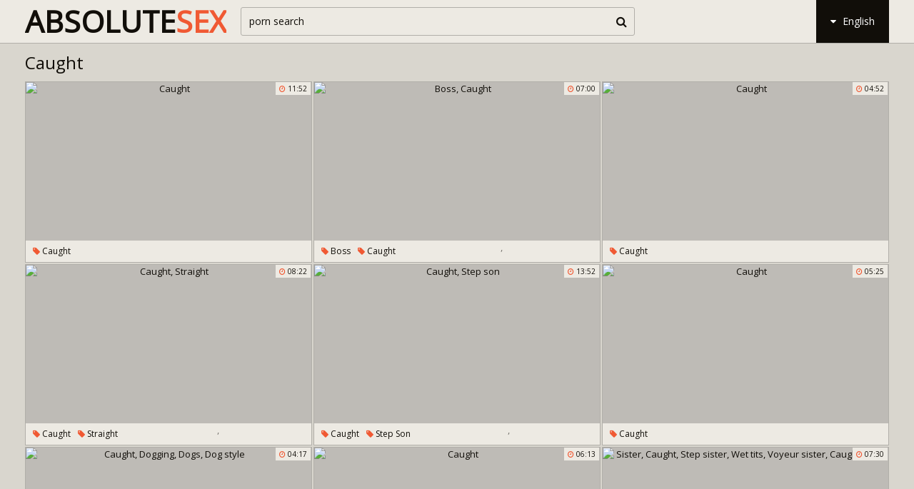

--- FILE ---
content_type: text/html; charset=utf8
request_url: http://www.absolutesex.com/en/search/?q=caught
body_size: 48715
content:
<!DOCTYPE html>
<html lang="en">
<head>
<title>Caught @ Absolute Sex</title>
<base target="_blank">
<meta http-equiv="Content-Type" content="text/html; charset=utf-8">
<meta name="Description" content="ABSOLUTE SEX: caught, sister, sneaky, quickie, mom, force, first bbc, cheating">
<meta name="exoclick-site-verification" content="86d4de2fc5295367d918abd8e6466197">
<script src="/js/jquery-1.10.1.min.js"></script>
<script type="text/javascript" src="/js/vp.js"></script>
<script src="/js/jquery.iframetracker.js"></script>

<link rel="stylesheet" type="text/css" href="/styles/absolutesex.css">
<link rel="stylesheet" href="https://maxcdn.bootstrapcdn.com/font-awesome/4.4.0/css/font-awesome.min.css">
        <meta name="viewport" content="width=device-width, initial-scale=1.0, maximum-scale=1.0, user-scalable=yes"/>
        <meta name="apple-touch-fullscreen" content="YES" />
<script language="JavaScript" type="text/javascript">
  $(function(){
    $('#search_button').click( function() {     
      Search();
    });

    $('#q').keypress( function(e) {
      if (e.keyCode==13) {
        Search();
      }
    });

    function Search() {
      var l = 'en';     
      var q = $('#q').val();
      if (l.length > 0) {
        var search_form_action = $("#search_form").attr("action");
        $.getJSON('http://www.absolutesex.com/t/', {from: l, q: q, m: 'get'}, function(data) {
          if (data.available == 'NO') {
            var query_filtered = data.q;
            $.getJSON('http://www.absolutesex.com/translate/', {from: l, q: query_filtered, p: data.p}, function(data) {
              if (data.error == 'NO') {
                $.getJSON('http://www.absolutesex.com/t/', {from: l, l: data.l, q: query_filtered, p: data.p, t: data.t, m: 'set'}, function(data) {
                  $('#query').val(q);
                  $("#search_form").submit();
                });
              }
              else {
                $('#query').val(q);
                $("#search_form").submit();
              }                
            });
          }
          else {
            $('#query').val(q);
            $("#search_form").submit();
          }
        });
      }
    }
  });
</script>
        <script language="JavaScript" type="text/javascript">
            $(document).ready(function(){


                $('.languages-button').click(
                    function() {
                        $('.languages-list').slideToggle();
                        $('.languages-button').toggleClass('active');
                    });


            });
        </script>
<base target="_blank" />
<link rel="alternate" hreflang="ru" href="/ru/" />
<link rel="alternate" hreflang="it" href="/it/" />
<link rel="alternate" hreflang="af" href="/af/" />
<link rel="alternate" hreflang="sq" href="/sq/" />
<link rel="alternate" hreflang="ar" href="/ar/" />
<link rel="alternate" hreflang="hy" href="/hy/" />
<link rel="alternate" hreflang="az" href="/az/" />
<link rel="alternate" hreflang="eu" href="/eu/" />
<link rel="alternate" hreflang="bn" href="/bn/" />
<link rel="alternate" hreflang="bs" href="/bs/" />
<link rel="alternate" hreflang="bg" href="/bg/" />
<link rel="alternate" hreflang="ca" href="/ca/" />
<link rel="alternate" hreflang="hr" href="/hr/" />
<link rel="alternate" hreflang="cs" href="/cs/" />
<link rel="alternate" hreflang="da" href="/da/" />
<link rel="alternate" hreflang="nl" href="/nl/" />
<link rel="alternate" hreflang="et" href="/et/" />
<link rel="alternate" hreflang="tl" href="/tl/" />
<link rel="alternate" hreflang="fi" href="/fi/" />
<link rel="alternate" hreflang="fr" href="/fr/" />
<link rel="alternate" hreflang="gl" href="/gl/" />
<link rel="alternate" hreflang="ka" href="/ka/" />
<link rel="alternate" hreflang="de" href="/de/" />
<link rel="alternate" hreflang="el" href="/el/" />
<link rel="alternate" hreflang="gu" href="/gu/" />
<link rel="alternate" hreflang="ht" href="/ht/" />
<link rel="alternate" hreflang="iw" href="/iw/" />
<link rel="alternate" hreflang="hi" href="/hi/" />
<link rel="alternate" hreflang="hu" href="/hu/" />
<link rel="alternate" hreflang="is" href="/is/" />
<link rel="alternate" hreflang="id" href="/id/" />
<link rel="alternate" hreflang="ga" href="/ga/" />
<link rel="alternate" hreflang="ja" href="/ja/" />
<link rel="alternate" hreflang="jw" href="/jw/" />
<link rel="alternate" hreflang="kn" href="/kn/" />
<link rel="alternate" hreflang="ko" href="/ko/" />
<link rel="alternate" hreflang="lo" href="/lo/" />
<link rel="alternate" hreflang="lv" href="/lv/" />
<link rel="alternate" hreflang="lt" href="/lt/" />
<link rel="alternate" hreflang="mk" href="/mk/" />
<link rel="alternate" hreflang="ms" href="/ms/" />
<link rel="alternate" hreflang="mt" href="/mt/" />
<link rel="alternate" hreflang="mr" href="/mr/" />
<link rel="alternate" hreflang="no" href="/no/" />
<link rel="alternate" hreflang="fa" href="/fa/" />
<link rel="alternate" hreflang="pl" href="/pl/" />
<link rel="alternate" hreflang="pt" href="/pt/" />
<link rel="alternate" hreflang="ro" href="/ro/" />
<link rel="alternate" hreflang="sr" href="/sr/" />
<link rel="alternate" hreflang="sk" href="/sk/" />
<link rel="alternate" hreflang="sl" href="/sl/" />
<link rel="alternate" hreflang="es" href="/es/" />
<link rel="alternate" hreflang="sw" href="/sw/" />
<link rel="alternate" hreflang="sv" href="/sv/" />
<link rel="alternate" hreflang="ta" href="/ta/" />
<link rel="alternate" hreflang="te" href="/te/" />
<link rel="alternate" hreflang="th" href="/th/" />
<link rel="alternate" hreflang="tr" href="/tr/" />
<link rel="alternate" hreflang="uk" href="/uk/" />
<link rel="alternate" hreflang="ur" href="/ur/" />
<link rel="alternate" hreflang="vi" href="/vi/" />
<link rel="alternate" hreflang="cy" href="/cy/" />
<link rel="alternate" hreflang="yi" href="/yi/" />
<link rel="alternate" hreflang="zh-CN" href="/zh-cn/" />
</head>

    <body> 

           <div class="header">

                <div class="header-block">
                    <div class="logo">
                        <a href="/">Absolute<span>Sex</span></a>
                    </div>

                        <div class="languages-button">
                            <i class="fa fa-caret-down"></i> English
                        </div>

                    <div class="search">
                            <input type="text" id="q" name="query" value="porn search" onfocus="if(this.value=='porn search') {this.value='';}" id='_searchFormInput' onBlur="if(this.value==''){this.value='porn search'};" />
                            <button type="submit" id="search_button" title="Find!"><i class="fa fa-search"></i></button>
                        
                        <form action="/en/search/" method="GET" id="search_form" autoComplete="Off" target="_self" style="display: none">             
                            <input type="text" id="query" name="q" placeholder=""/>
                            <input type="hidden" id="form" name="form" value="1" />
                        </form>
</div>

<div class="languages-list-wrap">
                        <div class="languages-list">
                            <ul>
                                <li><a href="/el/" target="_self">Ελληνικά</a></li>
<li><a href="/gl/" target="_self">Galego</a></li>
<li><a href="/yi/" target="_self">ייִדיש</a></li>
<li><a href="/th/" target="_self">ภาษาไทย</a></li>
<li><a href="/lo/" target="_self">ສ​ປ​ປ​ລາວ</a></li>
<li><a href="/zh-cn/" target="_self">中国的</a></li>
<li><a href="/vi/" target="_self">Việt</a></li>
<li><a href="/ko/" target="_self">한국의</a></li>
<li><a href="/mk/" target="_self">Македонски</a></li>
<li><a href="/bn/" target="_self">বাংলা</a></li>
<li><a href="/sq/" target="_self">Shqiptar</a></li>
<li><a href="/tl/" target="_self">Pilipino</a></li>
<li><a href="/mr/" target="_self">मराठी</a></li>
<li><a href="/sl/" target="_self">Slovenščina</a></li>
<li><a href="/pl/" target="_self">Polski</a></li>
<li><a href="/ms/" target="_self">Melayu</a></li>
<li><a href="/tr/" target="_self">Türk</a></li>
<li><a href="/ur/" target="_self">اردو</a></li>
<li><a href="/pt/" target="_self">Português</a></li>
<li><a href="/mt/" target="_self">Malti</a></li>
<li><a href="/ro/" target="_self">Român</a></li>
<li><a href="/ru/" target="_self">Русский</a></li>
<li><a href="/ar/" target="_self">العربية</a></li>
<li><a href="/fr/" target="_self">Français</a></li>
<li><a href="/sv/" target="_self">Svensk</a></li>
<li><a href="/hr/" target="_self">Hrvatski</a></li>
<li><a href="/sw/" target="_self">Kiswahili</a></li>
<li><a href="/es/" target="_self">Español</a></li>
<li><a href="/gu/" target="_self">ગુજરાતી</a></li>
<li><a href="/lt/" target="_self">Lietuvos</a></li>
<li><a href="/it/" target="_self">Italiano</a></li>
<li><a href="/ht/" target="_self">Kreyòl ayisyen</a></li>
<li><a href="/et/" target="_self">Eesti</a></li>
<li><a href="/hu/" target="_self">Magyar</a></li>
<li><a href="/eu/" target="_self">Euskal</a></li>
<li><a href="/hy/" target="_self">Հայերեն</a></li>
<li><a href="/jw/" target="_self">Jawa</a></li>
<li><a href="/cy/" target="_self">Cymraeg</a></li>
<li><a href="/ca/" target="_self">Català</a></li>
<li><a href="/da/" target="_self">Dansk</a></li>
<li><a href="/ga/" target="_self">Gaeilge</a></li>
<li><a href="/az/" target="_self">Azərbaycan</a></li>
<li><a href="/ka/" target="_self">საქართველოს</a></li>
<li><a href="/ja/" target="_self">日本人</a></li>
<li><a href="/de/" target="_self">Deutsch</a></li>
<li><a href="/ta/" target="_self">தமிழ்</a></li>
<li><a href="/af/" target="_self">Afrikaans</a></li>
<li><a href="/id/" target="_self">Indonesia</a></li>
<li><a href="/bg/" target="_self">Български</a></li>
<li><a href="/te/" target="_self">తెలుగు</a></li>
<li><a href="/hi/" target="_self">हिंदी</a></li>
<li><a href="/sk/" target="_self">Slovenský</a></li>
<li><a href="/bs/" target="_self">Bosanski</a></li>
<li><a href="/is/" target="_self">Icelandic</a></li>
<li><a href="/iw/" target="_self">עברית</a></li>
<li><a href="/kn/" target="_self">ಕನ್ನಡ</a></li>
<li><a href="/lv/" target="_self">Latvijas</a></li>
<li><a href="/cs/" target="_self">Čeština</a></li>
<li><a href="/no/" target="_self">Norsk</a></li>
<li><a href="/fa/" target="_self">فارسی</a></li>
<li><a href="/sr/" target="_self">Српски</a></li>
<li><a href="/fi/" target="_self">Suomalainen</a></li>
<li><a href="/nl/" target="_self">Nederlands</a></li>
<li><a href="/uk/" target="_self">Український</a></li>

                            </ul>
                        </div>
</div>
                </div>

            </div>

<div class="wrapper">


                <div class="search_title"><h1>Caught</h1></div>

                <div class="thumbs-block">
                    
                    <div class="thumb-box">
<div class="thumb">
            <a class="thumb-link" href="/url/?CAZOW19CQ1BGQwxGFgIPXFBGXl5HQldFQwxXEwpQFQMUSRgUE1gSVhlPBlsLWARHDVREFl1GUxkeVFxfUlYWWAkRF1cSBl5fXgwMFAUbG0oEGFgWCw" title="Caught" data-vp="http://tubeporn4.com/preview/0f/ab/92/ba/0fab92bae8d64195d431e386185da0f6.jpg" target="_blank">
                <img src="http://tubeporn2.com/t/65/fd/b4/5a/65fdb45a4f0bba0e5c7d572273f175ba.jpg" alt="Caught" data-tn="0fab92bae8d64195d431e386185da0f6" />
            </a>
            <div class="dur">
                <span><i class="fa fa-clock-o"></i> 11:52</span>
            </div>
            <div class="thumb-tags">
<div class="thumb-tags-block">
                <a href="/en/search/?q=caught"><i class="fa fa-tag"></i> Caught</a>
</div>
            </div>
        </div>
</div><div class="thumb-box">
<div class="thumb">
            <a class="thumb-link" href="/url/?CAZOVl9ERUMHDQ1DAVJZV1NHXl9TABwDAEVaAghLFQMUUg1GFQQWUR4XBVsPWVMRV1lDFVVEVkodVwpaBAYQXQ0WUhROBhlbBAcZRxMfUgkb" title="Boss, Caught" data-vp="http://tubeporn4.com/preview/aa/3a/51/ff/aa3a51ffba29b3f4cb8d9ed7aeed8603.jpg" target="_blank">
                <img src="http://tubeporn2.com/t/cc/fd/f5/2b/ccfdf52bc9efc5ce380b0a9a518e1b31.jpg" alt="Boss, Caught" data-tn="aa3a51ffba29b3f4cb8d9ed7aeed8603" />
            </a>
            <div class="dur">
                <span><i class="fa fa-clock-o"></i> 07:00</span>
            </div>
            <div class="thumb-tags">
<div class="thumb-tags-block">
                <a href="/en/search/?q=boss"><i class="fa fa-tag"></i> Boss</a>, <a href="/en/search/?q=caught"><i class="fa fa-tag"></i> Caught</a>
</div>
            </div>
        </div>
</div><div class="thumb-box">
<div class="thumb">
            <a class="thumb-link" href="/url/?CAZOW1lFRFZLQwxGFgIPXFBFXVVNR1RKQwxXEwpQFQMUSRgUE1gSVhlPBlsLWARHDVREFl1GUxkeVFxfUlYWWAkRF1cSBl5fXgwMFAUbG0oEGFgWCw" title="Caught" data-vp="http://tubeporn3.com/preview/2d/88/36/42/2d8836429054791a4d194f33d370429d.jpg" target="_blank">
                <img src="http://tubeporn2.com/t/d6/73/46/ca/d67346cae91ae516282e1c009adcf1a8.jpg" alt="Caught" data-tn="2d8836429054791a4d194f33d370429d" />
            </a>
            <div class="dur">
                <span><i class="fa fa-clock-o"></i> 04:52</span>
            </div>
            <div class="thumb-tags">
<div class="thumb-tags-block">
                <a href="/en/search/?q=caught"><i class="fa fa-tag"></i> Caught</a>
</div>
            </div>
        </div>
</div><div class="thumb-box">
<div class="thumb">
            <a class="thumb-link" href="/url/?CAZOW1xARF1CQwxGFgIPXFBCVl9ER1FDQwxXEwpQFQMUSRgUE1gSVhlPBlsLWARHDVREFl1GUxkeVFxfUlYWWAkRF1cSBl5fXgwMFAUbG0oEGFgWCw" title="Caught, Straight" data-vp="http://tubeporn2.com/preview/c7/7e/52/37/c77e5237bbb3d94069dc214a5f9454a7.jpg" target="_blank">
                <img src="http://tubeporn2.com/t/2e/0d/dc/e5/2e0ddce5ac5a1e1d23decfae4aa5c45c.jpg" alt="Caught, Straight" data-tn="c77e5237bbb3d94069dc214a5f9454a7" />
            </a>
            <div class="dur">
                <span><i class="fa fa-clock-o"></i> 08:22</span>
            </div>
            <div class="thumb-tags">
<div class="thumb-tags-block">
                <a href="/en/search/?q=caught"><i class="fa fa-tag"></i> Caught</a>, <a href="/en/search/?q=straight"><i class="fa fa-tag"></i> Straight</a>
</div>
            </div>
        </div>
</div><div class="thumb-box">
<div class="thumb">
            <a class="thumb-link" href="/url/?CAZOW1lNTVVGQwxGFgIPXFBEXltGQVFBQwxXEwpQFQMUSRgUE1gSVhlPBlsLWARHDVREFl1GUxkeVFxfUlYWWAkRF1cSBl5fXgwMFAUbG0oEGFgWCw" title="Caught, Step son" data-vp="http://tubeporn2.com/preview/45/56/00/f6/455600f638792a169749f8d540b4a06a.jpg" target="_blank">
                <img src="http://tubeporn2.com/t/c9/5b/7e/81/c95b7e811a11864844c9fd381cb3c9ec.jpg" alt="Caught, Step son" data-tn="455600f638792a169749f8d540b4a06a" />
            </a>
            <div class="dur">
                <span><i class="fa fa-clock-o"></i> 13:52</span>
            </div>
            <div class="thumb-tags">
<div class="thumb-tags-block">
                <a href="/en/search/?q=caught"><i class="fa fa-tag"></i> Caught</a>, <a href="/en/search/?q=step+son"><i class="fa fa-tag"></i> Step son</a>
</div>
            </div>
        </div>
</div><div class="thumb-box">
<div class="thumb">
            <a class="thumb-link" href="/url/?CAZOXV9MRVdFQwxGFgIPXFNBXV5MRVVKQwxXEwpQFQMUSRgUE1gSVhlPBlsLWARHDVREFl1GUxkeVFxfUlYWWAkRF1cSBl5fXgwMFAUbG0oEGFgWCw" title="Caught" data-vp="http://tubeporn3.com/preview/4c/31/3b/f3/4c313bf34512494b856a8c7d0406bad3.jpg" target="_blank">
                <img src="http://tubeporn2.com/t/ae/f2/20/c8/aef220c87360f644e2bb5fe49fa4e8dd.jpg" alt="Caught" data-tn="4c313bf34512494b856a8c7d0406bad3" />
            </a>
            <div class="dur">
                <span><i class="fa fa-clock-o"></i> 05:25</span>
            </div>
            <div class="thumb-tags">
<div class="thumb-tags-block">
                <a href="/en/search/?q=caught"><i class="fa fa-tag"></i> Caught</a>
</div>
            </div>
        </div>
</div><div class="thumb-box">
<div class="thumb">
            <a class="thumb-link" href="/url/?CAZOW1tCQFZVERBbDg1QU1FFWFxCRkMHHAhLXhsMBkQHDgtIFVYSBB0aBVYLVQBLXg5NQVMSVU8dUVxZBFUWCw9HFQZVFEVNAhoKCRZVHgBIEQs" title="Caught, Dogging, Dogs, Dog style" data-vp="http://tubeporn4.com/preview/3c/77/d5/0c/3c77d50c0e86b69e0d29dbd250e1cfff.jpg" target="_blank">
                <img src="http://tubeporn2.com/t/8b/5a/ee/cd/8b5aeecd2e7df66282679943c4f18130.jpg" alt="Caught, Dogging, Dogs, Dog style" data-tn="3c77d50c0e86b69e0d29dbd250e1cfff" />
            </a>
            <div class="dur">
                <span><i class="fa fa-clock-o"></i> 04:17</span>
            </div>
            <div class="thumb-tags">
<div class="thumb-tags-block">
                <a href="/en/search/?q=caught"><i class="fa fa-tag"></i> Caught</a>, <a href="/en/search/?q=dogging"><i class="fa fa-tag"></i> Dogging</a>, <a href="/en/search/?q=dogs"><i class="fa fa-tag"></i> Dogs</a>, <a href="/en/search/?q=dog+style"><i class="fa fa-tag"></i> Dog style</a>
</div>
            </div>
        </div>
</div><div class="thumb-box">
<div class="thumb">
            <a class="thumb-link" href="/url/?CAZOW15GRV1BQwxGFgIPXFBAWVVDQVdLQwxXEwpQFQMUSRgUE1gSVhlPBlsLWARHDVREFl1GUxkeVFxfUlYWWAkRF1cSBl5fXgwMFAUbG0oEGFgWCw" title="Caught" data-vp="http://tubeporn3.com/preview/8d/a7/35/0f/8da7350f1694c9df4f346dd891c23fed.jpg" target="_blank">
                <img src="http://tubeporn2.com/t/9b/5e/46/6b/9b5e466b20ddd6540747cd7874165598.jpg" alt="Caught" data-tn="8da7350f1694c9df4f346dd891c23fed" />
            </a>
            <div class="dur">
                <span><i class="fa fa-clock-o"></i> 06:13</span>
            </div>
            <div class="thumb-tags">
<div class="thumb-tags-block">
                <a href="/en/search/?q=caught"><i class="fa fa-tag"></i> Caught</a>
</div>
            </div>
        </div>
</div><div class="thumb-box">
<div class="thumb">
            <a class="thumb-link" href="/url/?CAZOW15HQ1JFQwxGFgIPXFBAWVlNQlRKQwxXEwpQFQMUSRgUE1gSVhlPBlsLWARHDVREFl1GUxkeVFxfUlYWWAkRF1cSBl5fXgwMFAUbG0oEGFgWCw" title="Sister, Caught, Step sister, Wet tits, Voyeur sister, Caught sister" data-vp="http://tubeporn1.com/preview/dc/cb/b0/79/dccbb07932c1c21207a4d15f378d3920.jpg" target="_blank">
                <img src="http://tubeporn2.com/t/e6/76/7e/eb/e6767eebbdcc7e220f9489b53bbb3035.jpg" alt="Sister, Caught, Step sister, Wet tits, Voyeur sister, Caught sister" data-tn="dccbb07932c1c21207a4d15f378d3920" />
            </a>
            <div class="dur">
                <span><i class="fa fa-clock-o"></i> 07:30</span>
            </div>
            <div class="thumb-tags">
<div class="thumb-tags-block">
                <a href="/en/search/?q=sister"><i class="fa fa-tag"></i> Sister</a>, <a href="/en/search/?q=caught"><i class="fa fa-tag"></i> Caught</a>, <a href="/en/search/?q=step+sister"><i class="fa fa-tag"></i> Step sister</a>, <a href="/en/search/?q=wet+tits"><i class="fa fa-tag"></i> Wet tits</a>, <a href="/en/search/?q=voyeur+sister"><i class="fa fa-tag"></i> Voyeur sister</a>, <a href="/en/search/?q=caught+sister"><i class="fa fa-tag"></i> Caught sister</a>
</div>
            </div>
        </div>
</div><div class="thumb-box">
<div class="thumb">
            <a class="thumb-link" href="/url/?CAZOW19EQFRBQwxGFgIPXFBHW1VGQFVLQwxXEwpQFQMUSRgUE1gSVhlPBlsLWARHDVREFl1GUxkeVFxfUlYWWAkRF1cSBl5fXgwMFAUbG0oEGFgWCw" title="Caught, Worker" data-vp="http://tubeporn1.com/preview/ee/8b/31/1c/ee8b311c5900d46476b040ce0c1a566e.jpg" target="_blank">
                <img src="http://tubeporn2.com/t/c8/a2/c4/e6/c8a2c4e6f8233b8b644b011d390cda69.jpg" alt="Caught, Worker" data-tn="ee8b311c5900d46476b040ce0c1a566e" />
            </a>
            <div class="dur">
                <span><i class="fa fa-clock-o"></i> 22:41</span>
            </div>
            <div class="thumb-tags">
<div class="thumb-tags-block">
                <a href="/en/search/?q=caught"><i class="fa fa-tag"></i> Caught</a>, <a href="/en/search/?q=worker"><i class="fa fa-tag"></i> Worker</a>
</div>
            </div>
        </div>
</div><div class="thumb-box">
<div class="thumb">
            <a class="thumb-link" href="/url/?CAZOW11MRlRAQwxGFgIPXFBAXF5FQF1EQwxXEwpQFQMUSRgUE1gSVhlPBlsLWARHDVREFl1GUxkeVFxfUlYWWAkRF1cSBl5fXgwMFAUbG0oEGFgWCw" title="Caught" data-vp="http://tubeporn2.com/preview/dd/61/b9/c3/dd61b9c3ba6ae2805093ccaa505d90aa.jpg" target="_blank">
                <img src="http://tubeporn2.com/t/42/f8/ff/3a/42f8ff3a8dc091c239cf2a978a45b094.jpg" alt="Caught" data-tn="dd61b9c3ba6ae2805093ccaa505d90aa" />
            </a>
            <div class="dur">
                <span><i class="fa fa-clock-o"></i> 07:10</span>
            </div>
            <div class="thumb-tags">
<div class="thumb-tags-block">
                <a href="/en/search/?q=caught"><i class="fa fa-tag"></i> Caught</a>
</div>
            </div>
        </div>
</div><div class="thumb-box">
<div class="thumb">
            <a class="thumb-link" href="/url/?CAZOW1tDQVRVERBbDg1QU1FFXVhNRUMHHAhLXhsMBkQHDgtIFVYSBB0aBVYLVQBLXg5NQVMSVU8dUVxZBFUWCw9HFQZVFEVNAhoKCRZVHgBIEQs" title="Daughter, Ava addams, Caught, Daughter pov, Pov daughter, Clothes" data-vp="http://tubeporn4.com/preview/9e/6c/af/89/9e6caf89648b46cdb14363c24fe0f2e6.jpg" target="_blank">
                <img src="http://tubeporn2.com/t/f1/e3/3c/84/f1e33c844ebdebf608ba587107df22a5.jpg" alt="Daughter, Ava addams, Caught, Daughter pov, Pov daughter, Clothes" data-tn="9e6caf89648b46cdb14363c24fe0f2e6" />
            </a>
            <div class="dur">
                <span><i class="fa fa-clock-o"></i> 03:05</span>
            </div>
            <div class="thumb-tags">
<div class="thumb-tags-block">
                <a href="/en/search/?q=daughter"><i class="fa fa-tag"></i> Daughter</a>, <a href="/en/search/?q=ava+addams"><i class="fa fa-tag"></i> Ava addams</a>, <a href="/en/search/?q=caught"><i class="fa fa-tag"></i> Caught</a>, <a href="/en/search/?q=daughter+pov"><i class="fa fa-tag"></i> Daughter pov</a>, <a href="/en/search/?q=pov+daughter"><i class="fa fa-tag"></i> Pov daughter</a>, <a href="/en/search/?q=clothes"><i class="fa fa-tag"></i> Clothes</a>
</div>
            </div>
        </div>
</div><div class="thumb-box">
<div class="thumb">
            <a class="thumb-link" href="/url/?CAZOW1RMQ1dVERBbDg1QU1ZBV1lAQkMHHAhLXhsMBkQHDgtIFVYSBB0aBVYLVQBLXg5NQVMSVU8dUVxZBFUWCw9HFQZVFEVNAhoKCRZVHgBIEQs" title="Julia ann, Caught, Julia" data-vp="http://tubeporn1.com/preview/2c/e4/48/0d/2ce4480d23d52b93925d450d3f6a1192.jpg" target="_blank">
                <img src="http://tubeporn2.com/t/c9/e0/1c/50/c9e01c50d072c205c33ee7f69be0ce8b.jpg" alt="Julia ann, Caught, Julia" data-tn="2ce4480d23d52b93925d450d3f6a1192" />
            </a>
            <div class="dur">
                <span><i class="fa fa-clock-o"></i> 03:08</span>
            </div>
            <div class="thumb-tags">
<div class="thumb-tags-block">
                <a href="/en/search/?q=julia+ann"><i class="fa fa-tag"></i> Julia ann</a>, <a href="/en/search/?q=caught"><i class="fa fa-tag"></i> Caught</a>, <a href="/en/search/?q=julia"><i class="fa fa-tag"></i> Julia</a>
</div>
            </div>
        </div>
</div><div class="thumb-box">
<div class="thumb">
            <a class="thumb-link" href="/url/?CAZOW19ERVBFQwxGFgIPXFBHW1pNRFdHQwxXEwpQFQMUSRgUE1gSVhlPBlsLWARHDVREFl1GUxkeVFxfUlYWWAkRF1cSBl5fXgwMFAUbG0oEGFgWCw" title="Caught, Candid, Bbw candid" data-vp="http://tubeporn1.com/preview/6d/10/a0/62/6d10a06211d2de8f96a52a77da2834ea.jpg" target="_blank">
                <img src="http://tubeporn2.com/t/66/66/8c/c3/66668cc37ccd033e434ff4884fc5d53e.jpg" alt="Caught, Candid, Bbw candid" data-tn="6d10a06211d2de8f96a52a77da2834ea" />
            </a>
            <div class="dur">
                <span><i class="fa fa-clock-o"></i> 07:04</span>
            </div>
            <div class="thumb-tags">
<div class="thumb-tags-block">
                <a href="/en/search/?q=caught"><i class="fa fa-tag"></i> Caught</a>, <a href="/en/search/?q=candid"><i class="fa fa-tag"></i> Candid</a>, <a href="/en/search/?q=bbw+candid"><i class="fa fa-tag"></i> Bbw candid</a>
</div>
            </div>
        </div>
</div><div class="thumb-box">
<div class="thumb">
            <a class="thumb-link" href="/url/?CAZOWlREQFdVERBbDg1QU1pLXl5BRkMHHAhLXhsMBkQHDgtIFVYSBB0aBVYLVQBLXg5NQVMSVU8dUVxZBFUWCw9HFQZVFEVNAhoKCRZVHgBIEQs" title="Caught" data-vp="http://tubeporn3.com/preview/cb/a2/fa/38/cba2fa38d9e0cbd86cd95b0e661ce9e5.jpg" target="_blank">
                <img src="http://tubeporn2.com/t/17/24/53/f2/172453f22cf6af77e64c6262e4ca47dd.jpg" alt="Caught" data-tn="cba2fa38d9e0cbd86cd95b0e661ce9e5" />
            </a>
            <div class="dur">
                <span><i class="fa fa-clock-o"></i> 06:00</span>
            </div>
            <div class="thumb-tags">
<div class="thumb-tags-block">
                <a href="/en/search/?q=caught"><i class="fa fa-tag"></i> Caught</a>
</div>
            </div>
        </div>
</div><div class="thumb-box">
<div class="thumb">
            <a class="thumb-link" href="/url/?CAZOW1xNRlNVERBbDg1QU1JBXl5MQ0MHHAhLXhsMBkQHDgtIFVYSBB0aBVYLVQBLXg5NQVMSVU8dUVxZBFUWCw9HFQZVFEVNAhoKCRZVHgBIEQs" title="Caught, Chanel" data-vp="http://tubeporn3.com/preview/f0/24/f4/58/f024f458e2a912b5debda59f38646c52.jpg" target="_blank">
                <img src="http://tubeporn2.com/t/86/1b/a2/a2/861ba2a234f368435562643742375f07.jpg" alt="Caught, Chanel" data-tn="f024f458e2a912b5debda59f38646c52" />
            </a>
            <div class="dur">
                <span><i class="fa fa-clock-o"></i> 08:01</span>
            </div>
            <div class="thumb-tags">
<div class="thumb-tags-block">
                <a href="/en/search/?q=caught"><i class="fa fa-tag"></i> Caught</a>, <a href="/en/search/?q=chanel"><i class="fa fa-tag"></i> Chanel</a>
</div>
            </div>
        </div>
</div><div class="thumb-box">
<div class="thumb">
            <a class="thumb-link" href="/url/?CAZOW19CQFxBQwxGFgIPXFBGX1VDR1ZFQwxXEwpQFQMUSRgUE1gSVhlPBlsLWARHDVREFl1GUxkeVFxfUlYWWAkRF1cSBl5fXgwMFAUbG0oEGFgWCw" title="Caught" data-vp="http://tubeporn1.com/preview/46/1b/b7/4d/461bb74d9f147757632185ed49567afd.jpg" target="_blank">
                <img src="http://tubeporn2.com/t/7c/52/64/a5/7c5264a58a9771b37483e3acb4e34e46.jpg" alt="Caught" data-tn="461bb74d9f147757632185ed49567afd" />
            </a>
            <div class="dur">
                <span><i class="fa fa-clock-o"></i> 10:00</span>
            </div>
            <div class="thumb-tags">
<div class="thumb-tags-block">
                <a href="/en/search/?q=caught"><i class="fa fa-tag"></i> Caught</a>
</div>
            </div>
        </div>
</div><div class="thumb-box">
<div class="thumb">
            <a class="thumb-link" href="/url/?CAZOW1tHQ1ZVERBbDg1QU1FHXFpFQEMHHAhLXhsMBkQHDgtIFVYSBB0aBVYLVQBLXg5NQVMSVU8dUVxZBFUWCw9HFQZVFEVNAhoKCRZVHgBIEQs" title="Caught, Employee, Clothed lingerie, Almost caught" data-vp="http://tubeporn2.com/preview/e4/a7/af/96/e4a7af96701261fff65ea69ffba645ff.jpg" target="_blank">
                <img src="http://tubeporn2.com/t/1f/7d/21/e9/1f7d21e98a0159392ee3b7b99ab4307c.jpg" alt="Caught, Employee, Clothed lingerie, Almost caught" data-tn="e4a7af96701261fff65ea69ffba645ff" />
            </a>
            <div class="dur">
                <span><i class="fa fa-clock-o"></i> 04:08</span>
            </div>
            <div class="thumb-tags">
<div class="thumb-tags-block">
                <a href="/en/search/?q=caught"><i class="fa fa-tag"></i> Caught</a>, <a href="/en/search/?q=employee"><i class="fa fa-tag"></i> Employee</a>, <a href="/en/search/?q=clothed+lingerie"><i class="fa fa-tag"></i> Clothed lingerie</a>, <a href="/en/search/?q=almost+caught"><i class="fa fa-tag"></i> Almost caught</a>
</div>
            </div>
        </div>
</div><div class="thumb-box">
<div class="thumb">
            <a class="thumb-link" href="/url/?CAZOW19CQVRBQwxGFgIPXFBGX1VNR1ZEQwxXEwpQFQMUSRgUE1gSVhlPBlsLWARHDVREFl1GUxkeVFxfUlYWWAkRF1cSBl5fXgwMFAUbG0oEGFgWCw" title="Caught" data-vp="http://tubeporn1.com/preview/64/ba/8a/6a/64ba8a6ae2d55a02ae4c9f6ff3932357.jpg" target="_blank">
                <img src="http://tubeporn2.com/t/40/f4/ff/f5/40f4fff5328939745d1ac305f057d173.jpg" alt="Caught" data-tn="64ba8a6ae2d55a02ae4c9f6ff3932357" />
            </a>
            <div class="dur">
                <span><i class="fa fa-clock-o"></i> 07:18</span>
            </div>
            <div class="thumb-tags">
<div class="thumb-tags-block">
                <a href="/en/search/?q=caught"><i class="fa fa-tag"></i> Caught</a>
</div>
            </div>
        </div>
</div><div class="thumb-box">
<div class="thumb">
            <a class="thumb-link" href="/url/?CAZOW1lBR1NAQwxGFgIPXFBFWF5BTVNDQwxXEwpQFQMUSRgUE1gSVhlPBlsLWARHDVREFl1GUxkeVFxfUlYWWAkRF1cSBl5fXgwMFAUbG0oEGFgWCw" title="Caught, Sister and sister, Blow, Sister help, Helping, Caught sister" data-vp="http://tubeporn4.com/preview/4b/b9/ea/70/4bb9ea70f052491b4c986b3befc17acf.jpg" target="_blank">
                <img src="http://tubeporn2.com/t/e1/40/6a/ab/e1406aab52a3c422ed85ddfa652b2ebe.jpg" alt="Caught, Sister and sister, Blow, Sister help, Helping, Caught sister" data-tn="4bb9ea70f052491b4c986b3befc17acf" />
            </a>
            <div class="dur">
                <span><i class="fa fa-clock-o"></i> 15:30</span>
            </div>
            <div class="thumb-tags">
<div class="thumb-tags-block">
                <a href="/en/search/?q=caught"><i class="fa fa-tag"></i> Caught</a>, <a href="/en/search/?q=sister+and+sister"><i class="fa fa-tag"></i> Sister and sister</a>, <a href="/en/search/?q=blow"><i class="fa fa-tag"></i> Blow</a>, <a href="/en/search/?q=sister+help"><i class="fa fa-tag"></i> Sister help</a>, <a href="/en/search/?q=helping"><i class="fa fa-tag"></i> Helping</a>, <a href="/en/search/?q=caught+sister"><i class="fa fa-tag"></i> Caught sister</a>
</div>
            </div>
        </div>
</div><div class="thumb-box">
<div class="thumb">
            <a class="thumb-link" href="/url/?CAZOWV9BQVVVERBbDg1QUlNHXF9DRkMHHAhLXhsMBkQHDgtIFVYSBB0aBVYLVQBLXg5NQVMSVU8dUVxZBFUWCw9HFQZVFEVNAhoKCRZVHgBIEQs" title="Caught, Lady sonia, Sons friend, Sonia, Friend son" data-vp="http://tubeporn3.com/preview/85/4b/f5/02/854bf502a3cd09a8ef5e5b20b1c82abd.jpg" target="_blank">
                <img src="http://tubeporn2.com/t/f0/86/33/b2/f08633b214fde0684ac02619f6bd6a95.jpg" alt="Caught, Lady sonia, Sons friend, Sonia, Friend son" data-tn="854bf502a3cd09a8ef5e5b20b1c82abd" />
            </a>
            <div class="dur">
                <span><i class="fa fa-clock-o"></i> 06:12</span>
            </div>
            <div class="thumb-tags">
<div class="thumb-tags-block">
                <a href="/en/search/?q=caught"><i class="fa fa-tag"></i> Caught</a>, <a href="/en/search/?q=lady+sonia"><i class="fa fa-tag"></i> Lady sonia</a>, <a href="/en/search/?q=sons+friend"><i class="fa fa-tag"></i> Sons friend</a>, <a href="/en/search/?q=sonia"><i class="fa fa-tag"></i> Sonia</a>, <a href="/en/search/?q=friend+son"><i class="fa fa-tag"></i> Friend son</a>
</div>
            </div>
        </div>
</div><div class="thumb-box">
<div class="thumb">
            <a class="thumb-link" href="/url/?CAZOW15GRFZDQwxGFgIPXFBAWVRHQFZGQwxXEwpQFQMUSRgUE1gSVhlPBlsLWARHDVREFl1GUxkeVFxfUlYWWAkRF1cSBl5fXgwMFAUbG0oEGFgWCw" title="Caught" data-vp="http://tubeporn3.com/preview/5a/8f/e0/99/5a8fe099ae1864ae28599108b660d44f.jpg" target="_blank">
                <img src="http://tubeporn2.com/t/35/22/69/4e/3522694ebad3237f84643903d68bf1e1.jpg" alt="Caught" data-tn="5a8fe099ae1864ae28599108b660d44f" />
            </a>
            <div class="dur">
                <span><i class="fa fa-clock-o"></i> 06:01</span>
            </div>
            <div class="thumb-tags">
<div class="thumb-tags-block">
                <a href="/en/search/?q=caught"><i class="fa fa-tag"></i> Caught</a>
</div>
            </div>
        </div>
</div><div class="thumb-box">
<div class="thumb">
            <a class="thumb-link" href="/url/?CAZOW1lGRlVFQwxGFgIPXFBFWV1FR11AQwxXEwpQFQMUSRgUE1gSVhlPBlsLWARHDVREFl1GUxkeVFxfUlYWWAkRF1cSBl5fXgwMFAUbG0oEGFgWCw" title="Caught, Friends wife, Angry, Wife fucks friend, Wife friend" data-vp="http://tubeporn3.com/preview/b6/a1/98/7b/b6a1987bebb35e321d3c4ffc143bea01.jpg" target="_blank">
                <img src="http://tubeporn2.com/t/2d/0e/9b/60/2d0e9b60176bb349aca4a684612694d4.jpg" alt="Caught, Friends wife, Angry, Wife fucks friend, Wife friend" data-tn="b6a1987bebb35e321d3c4ffc143bea01" />
            </a>
            <div class="dur">
                <span><i class="fa fa-clock-o"></i> 23:32</span>
            </div>
            <div class="thumb-tags">
<div class="thumb-tags-block">
                <a href="/en/search/?q=caught"><i class="fa fa-tag"></i> Caught</a>, <a href="/en/search/?q=friends+wife"><i class="fa fa-tag"></i> Friends wife</a>, <a href="/en/search/?q=angry"><i class="fa fa-tag"></i> Angry</a>, <a href="/en/search/?q=wife+fucks+friend"><i class="fa fa-tag"></i> Wife fucks friend</a>, <a href="/en/search/?q=wife+friend"><i class="fa fa-tag"></i> Wife friend</a>
</div>
            </div>
        </div>
</div><div class="thumb-box">
<div class="thumb">
            <a class="thumb-link" href="/url/?CAZOW11NQFNAQwxGFgIPXFBAXVhMTF1DQwxXEwpQFQMUSRgUE1gSVhlPBlsLWARHDVREFl1GUxkeVFxfUlYWWAkRF1cSBl5fXgwMFAUbG0oEGFgWCw" title="Caught" data-vp="http://tubeporn4.com/preview/aa/53/c5/ed/aa53c5eda2f674af679cbfe172be7fdb.jpg" target="_blank">
                <img src="http://tubeporn2.com/t/49/66/02/5f/4966025f086a76c0ab4c42dfe3811cb7.jpg" alt="Caught" data-tn="aa53c5eda2f674af679cbfe172be7fdb" />
            </a>
            <div class="dur">
                <span><i class="fa fa-clock-o"></i> 26:04</span>
            </div>
            <div class="thumb-tags">
<div class="thumb-tags-block">
                <a href="/en/search/?q=caught"><i class="fa fa-tag"></i> Caught</a>
</div>
            </div>
        </div>
</div><div class="thumb-box">
<div class="thumb">
            <a class="thumb-link" href="/url/?CAZOW19NRVVHQwxGFgIPXFBGXllCR1JBQwxXEwpQFQMUSRgUE1gSVhlPBlsLWARHDVREFl1GUxkeVFxfUlYWWAkRF1cSBl5fXgwMFAUbG0oEGFgWCw" title="Caught, Hidden cam orgasm, Hidden masturbation" data-vp="http://tubeporn1.com/preview/62/62/8d/23/62628d232688401630bcf7e0623c887a.jpg" target="_blank">
                <img src="http://tubeporn2.com/t/ec/89/65/21/ec8965210a8f1b48203fafa24787c46c.jpg" alt="Caught, Hidden cam orgasm, Hidden masturbation" data-tn="62628d232688401630bcf7e0623c887a" />
            </a>
            <div class="dur">
                <span><i class="fa fa-clock-o"></i> 05:00</span>
            </div>
            <div class="thumb-tags">
<div class="thumb-tags-block">
                <a href="/en/search/?q=caught"><i class="fa fa-tag"></i> Caught</a>, <a href="/en/search/?q=hidden+cam+orgasm"><i class="fa fa-tag"></i> Hidden cam orgasm</a>, <a href="/en/search/?q=hidden+masturbation"><i class="fa fa-tag"></i> Hidden masturbation</a>
</div>
            </div>
        </div>
</div><div class="thumb-box">
<div class="thumb">
            <a class="thumb-link" href="/url/?CAZOW15FRV1BQwxGFgIPXFBAW11BR11EQwxXEwpQFQMUSRgUE1gSVhlPBlsLWARHDVREFl1GUxkeVFxfUlYWWAkRF1cSBl5fXgwMFAUbG0oEGFgWCw" title="Caught, Bondage tits" data-vp="http://tubeporn3.com/preview/0e/ae/e1/91/0eaee191dec180497d4c774c2406c890.jpg" target="_blank">
                <img src="http://tubeporn2.com/t/88/31/76/9e/8831769e41553bf4681a197bb4d7e949.jpg" alt="Caught, Bondage tits" data-tn="0eaee191dec180497d4c774c2406c890" />
            </a>
            <div class="dur">
                <span><i class="fa fa-clock-o"></i> 12:01</span>
            </div>
            <div class="thumb-tags">
<div class="thumb-tags-block">
                <a href="/en/search/?q=caught"><i class="fa fa-tag"></i> Caught</a>, <a href="/en/search/?q=bondage+tits"><i class="fa fa-tag"></i> Bondage tits</a>
</div>
            </div>
        </div>
</div><div class="thumb-box">
<div class="thumb">
            <a class="thumb-link" href="/url/?CAZOW11ER1xFQwxGFgIPXFBBWlpFTFFLQwxXEwpQFQMUSRgUE1gSVhlPBlsLWARHDVREFl1GUxkeVFxfUlYWWAkRF1cSBl5fXgwMFAUbG0oEGFgWCw" title="Caught" data-vp="http://tubeporn1.com/preview/96/84/d0/6c/9684d06c18d3936c6f5459ac87379486.jpg" target="_blank">
                <img src="http://tubeporn2.com/t/e7/85/7c/13/e7857c13ea2a081ad6ee5370b3c6a757.jpg" alt="Caught" data-tn="9684d06c18d3936c6f5459ac87379486" />
            </a>
            <div class="dur">
                <span><i class="fa fa-clock-o"></i> 06:13</span>
            </div>
            <div class="thumb-tags">
<div class="thumb-tags-block">
                <a href="/en/search/?q=caught"><i class="fa fa-tag"></i> Caught</a>
</div>
            </div>
        </div>
</div><div class="thumb-box">
<div class="thumb">
            <a class="thumb-link" href="/url/?CAZOW15CQVBVERBbDg1QU1NCWFtFQ0MHHAhLXhsMBkQHDgtIFVYSBB0aBVYLVQBLXg5NQVMSVU8dUVxZBFUWCw9HFQZVFEVNAhoKCRZVHgBIEQs" title="Foursome, Caught, Alexis, Alexis texas, Phoenix marie, Catch" data-vp="http://tubeporn4.com/preview/e8/ad/3c/4e/e8ad3c4ea93a7ca4a9870a5da8205648.jpg" target="_blank">
                <img src="http://tubeporn2.com/t/3a/b7/e5/80/3ab7e58006a6861a6c855f8cb7eb5401.jpg" alt="Foursome, Caught, Alexis, Alexis texas, Phoenix marie, Catch" data-tn="e8ad3c4ea93a7ca4a9870a5da8205648" />
            </a>
            <div class="dur">
                <span><i class="fa fa-clock-o"></i> 03:01</span>
            </div>
            <div class="thumb-tags">
<div class="thumb-tags-block">
                <a href="/en/search/?q=foursome"><i class="fa fa-tag"></i> Foursome</a>, <a href="/en/search/?q=caught"><i class="fa fa-tag"></i> Caught</a>, <a href="/en/search/?q=alexis"><i class="fa fa-tag"></i> Alexis</a>, <a href="/en/search/?q=alexis+texas"><i class="fa fa-tag"></i> Alexis texas</a>, <a href="/en/search/?q=phoenix+marie"><i class="fa fa-tag"></i> Phoenix marie</a>, <a href="/en/search/?q=catch"><i class="fa fa-tag"></i> Catch</a>
</div>
            </div>
        </div>
</div><div class="thumb-box">
<div class="thumb">
            <a class="thumb-link" href="/url/?CAZOW1RNRlJVERBbDg1QU1ZBXl5DTEMHHAhLXhsMBkQHDgtIFVYSBB0aBVYLVQBLXg5NQVMSVU8dUVxZBFUWCw9HFQZVFEVNAhoKCRZVHgBIEQs" title="Caught, Bridgette b, Catch" data-vp="http://tubeporn4.com/preview/06/21/03/d4/062103d4d68685ac85ce1bce343ad286.jpg" target="_blank">
                <img src="http://tubeporn2.com/t/79/b6/7e/be/79b67ebe8c4485f2b5af83e3933be20b.jpg" alt="Caught, Bridgette b, Catch" data-tn="062103d4d68685ac85ce1bce343ad286" />
            </a>
            <div class="dur">
                <span><i class="fa fa-clock-o"></i> 04:47</span>
            </div>
            <div class="thumb-tags">
<div class="thumb-tags-block">
                <a href="/en/search/?q=caught"><i class="fa fa-tag"></i> Caught</a>, <a href="/en/search/?q=bridgette+b"><i class="fa fa-tag"></i> Bridgette b</a>, <a href="/en/search/?q=catch"><i class="fa fa-tag"></i> Catch</a>
</div>
            </div>
        </div>
</div><div class="thumb-box">
<div class="thumb">
            <a class="thumb-link" href="/url/?CAZOW1pFRlRVERBbDg1QU1BLXlxFR0MHHAhLXhsMBkQHDgtIFVYSBB0aBVYLVQBLXg5NQVMSVU8dUVxZBFUWCw9HFQZVFEVNAhoKCRZVHgBIEQs" title="Cuckold, Caught, Cuckold anal, Almost caught" data-vp="http://tubeporn2.com/preview/15/10/c8/cc/1510c8cc8593e639d77f419d36925c58.jpg" target="_blank">
                <img src="http://tubeporn2.com/t/ab/92/4d/97/ab924d97ed92c8291da7ec19c1ae3b79.jpg" alt="Cuckold, Caught, Cuckold anal, Almost caught" data-tn="1510c8cc8593e639d77f419d36925c58" />
            </a>
            <div class="dur">
                <span><i class="fa fa-clock-o"></i> 03:21</span>
            </div>
            <div class="thumb-tags">
<div class="thumb-tags-block">
                <a href="/en/search/?q=cuckold"><i class="fa fa-tag"></i> Cuckold</a>, <a href="/en/search/?q=caught"><i class="fa fa-tag"></i> Caught</a>, <a href="/en/search/?q=cuckold+anal"><i class="fa fa-tag"></i> Cuckold anal</a>, <a href="/en/search/?q=almost+caught"><i class="fa fa-tag"></i> Almost caught</a>
</div>
            </div>
        </div>
</div><div class="thumb-box">
<div class="thumb">
            <a class="thumb-link" href="/url/?CAZOW15BTFNLQwxGFgIPXFBAV1lAQlFEQwxXEwpQFQMUSRgUE1gSVhlPBlsLWARHDVREFl1GUxkeVFxfUlYWWAkRF1cSBl5fXgwMFAUbG0oEGFgWCw" title="Caught" data-vp="http://tubeporn1.com/preview/9d/d8/90/c4/9dd890c409df067b0478f04232565e48.jpg" target="_blank">
                <img src="http://tubeporn2.com/t/32/04/bb/be/3204bbbe96f60b238cd135e325b47792.jpg" alt="Caught" data-tn="9dd890c409df067b0478f04232565e48" />
            </a>
            <div class="dur">
                <span><i class="fa fa-clock-o"></i> 07:19</span>
            </div>
            <div class="thumb-tags">
<div class="thumb-tags-block">
                <a href="/en/search/?q=caught"><i class="fa fa-tag"></i> Caught</a>
</div>
            </div>
        </div>
</div><div class="thumb-box">
<div class="thumb">
            <a class="thumb-link" href="/url/?CAZOVlVNTFFVERBbDg1QVVtDW1xNREMHHAhLXhsMBkQHDgtIFVYSBB0aBVYLVQBLXg5NQVMSVU8dUVxZBFUWCw9HFQZVFEVNAhoKCRZVHgBIEQs" title="Caught, Catch" data-vp="http://tubeporn1.com/preview/c7/61/b3/22/c761b3221f813c0fedceedf0ff8ccef3.jpg" target="_blank">
                <img src="http://tubeporn2.com/t/c6/f0/3a/c4/c6f03ac4c2ded6642dfd389873790767.jpg" alt="Caught, Catch" data-tn="c761b3221f813c0fedceedf0ff8ccef3" />
            </a>
            <div class="dur">
                <span><i class="fa fa-clock-o"></i> 07:50</span>
            </div>
            <div class="thumb-tags">
<div class="thumb-tags-block">
                <a href="/en/search/?q=caught"><i class="fa fa-tag"></i> Caught</a>, <a href="/en/search/?q=catch"><i class="fa fa-tag"></i> Catch</a>
</div>
            </div>
        </div>
</div><div class="thumb-box">
<div class="thumb">
            <a class="thumb-link" href="/url/?CAZOW15HQlVCQwxGFgIPXFBAWVhHTFVDQwxXEwpQFQMUSRgUE1gSVhlPBlsLWARHDVREFl1GUxkeVFxfUlYWWAkRF1cSBl5fXgwMFAUbG0oEGFgWCw" title="Caught, London, London keyes, Bedroom" data-vp="http://tubeporn2.com/preview/aa/6c/3f/52/aa6c3f52551423727b607a3ca26f80fb.jpg" target="_blank">
                <img src="http://tubeporn2.com/t/f4/3d/c7/44/f43dc744b0471d2dc4994a625218317c.jpg" alt="Caught, London, London keyes, Bedroom" data-tn="aa6c3f52551423727b607a3ca26f80fb" />
            </a>
            <div class="dur">
                <span><i class="fa fa-clock-o"></i> 10:57</span>
            </div>
            <div class="thumb-tags">
<div class="thumb-tags-block">
                <a href="/en/search/?q=caught"><i class="fa fa-tag"></i> Caught</a>, <a href="/en/search/?q=london"><i class="fa fa-tag"></i> London</a>, <a href="/en/search/?q=london+keyes"><i class="fa fa-tag"></i> London keyes</a>, <a href="/en/search/?q=bedroom"><i class="fa fa-tag"></i> Bedroom</a>
</div>
            </div>
        </div>
</div><div class="thumb-box">
<div class="thumb">
            <a class="thumb-link" href="/url/?CAZOW19CTVRBQwxGFgIPXFBGXl9NRlNEQwxXEwpQFQMUSRgUE1gSVhlPBlsLWARHDVREFl1GUxkeVFxfUlYWWAkRF1cSBl5fXgwMFAUbG0oEGFgWCw" title="Caught, Leah gotti" data-vp="http://tubeporn1.com/preview/be/42/1c/85/be421c85c657a90a4c005adfb3f2c6df.jpg" target="_blank">
                <img src="http://tubeporn2.com/t/f4/d6/7f/65/f4d67f65592b77c5b68be9e1fb26f32c.jpg" alt="Caught, Leah gotti" data-tn="be421c85c657a90a4c005adfb3f2c6df" />
            </a>
            <div class="dur">
                <span><i class="fa fa-clock-o"></i> 07:01</span>
            </div>
            <div class="thumb-tags">
<div class="thumb-tags-block">
                <a href="/en/search/?q=caught"><i class="fa fa-tag"></i> Caught</a>, <a href="/en/search/?q=leah+gotti"><i class="fa fa-tag"></i> Leah gotti</a>
</div>
            </div>
        </div>
</div><div class="thumb-box">
<div class="thumb">
            <a class="thumb-link" href="/url/?CAZOW1RETFNVERBbDg1QU1FLVl5DRkMHHAhLXhsMBkQHDgtIFVYSBB0aBVYLVQBLXg5NQVMSVU8dUVxZBFUWCw9HFQZVFEVNAhoKCRZVHgBIEQs" title="Caught, Romi rain" data-vp="http://tubeporn3.com/preview/07/ca/67/e0/07ca67e0301d6c69e61ab3087880475a.jpg" target="_blank">
                <img src="http://tubeporn2.com/t/a2/2c/e2/5a/a22ce25afe04b3c9ae4a0f6a57b7c750.jpg" alt="Caught, Romi rain" data-tn="07ca67e0301d6c69e61ab3087880475a" />
            </a>
            <div class="dur">
                <span><i class="fa fa-clock-o"></i> 03:41</span>
            </div>
            <div class="thumb-tags">
<div class="thumb-tags-block">
                <a href="/en/search/?q=caught"><i class="fa fa-tag"></i> Caught</a>, <a href="/en/search/?q=romi+rain"><i class="fa fa-tag"></i> Romi rain</a>
</div>
            </div>
        </div>
</div><div class="thumb-box">
<div class="thumb">
            <a class="thumb-link" href="/url/?CAZOW1hHQFBHQwxGFgIPXFBGWltCQ11GQwxXEwpQFQMUSRgUE1gSVhlPBlsLWARHDVREFl1GUxkeVFxfUlYWWAkRF1cSBl5fXgwMFAUbG0oEGFgWCw" title="Caught" data-vp="http://tubeporn3.com/preview/04/4b/cd/50/044bcd50567e83d69b189c6dac27ae57.jpg" target="_blank">
                <img src="http://tubeporn2.com/t/21/eb/fd/79/21ebfd79b423246506e37165a31dae09.jpg" alt="Caught" data-tn="044bcd50567e83d69b189c6dac27ae57" />
            </a>
            <div class="dur">
                <span><i class="fa fa-clock-o"></i> 08:18</span>
            </div>
            <div class="thumb-tags">
<div class="thumb-tags-block">
                <a href="/en/search/?q=caught"><i class="fa fa-tag"></i> Caught</a>
</div>
            </div>
        </div>
</div><div class="thumb-box">
<div class="thumb">
            <a class="thumb-link" href="/url/?CAZOW1hBRFFFQwxGFgIPXFBGWF5NRlNLQwxXEwpQFQMUSRgUE1gSVhlPBlsLWARHDVREFl1GUxkeVFxfUlYWWAkRF1cSBl5fXgwMFAUbG0oEGFgWCw" title="Caught, Dped" data-vp="http://tubeporn3.com/preview/bb/e8/3c/de/bbe83cde78bc18f6e10a98d3f43f1699.jpg" target="_blank">
                <img src="http://tubeporn2.com/t/72/1b/da/fd/721bdafd8142f1300200b7747c4b2fdb.jpg" alt="Caught, Dped" data-tn="bbe83cde78bc18f6e10a98d3f43f1699" />
            </a>
            <div class="dur">
                <span><i class="fa fa-clock-o"></i> 06:07</span>
            </div>
            <div class="thumb-tags">
<div class="thumb-tags-block">
                <a href="/en/search/?q=caught"><i class="fa fa-tag"></i> Caught</a>, <a href="/en/search/?q=dped"><i class="fa fa-tag"></i> Dped</a>
</div>
            </div>
        </div>
</div><div class="thumb-box">
<div class="thumb">
            <a class="thumb-link" href="/url/?CAZOW19FR1ZAQwxGFgIPXFBHXFRDRFVEQwxXEwpQFQMUSRgUE1gSVhlPBlsLWARHDVREFl1GUxkeVFxfUlYWWAkRF1cSBl5fXgwMFAUbG0oEGFgWCw" title="Caught" data-vp="http://tubeporn2.com/preview/84/aa/3a/fe/84aa3afef3a82b056b1a0b90585c52ce.jpg" target="_blank">
                <img src="http://tubeporn2.com/t/54/48/78/26/544878260b9b91f910c37c6f9b77276f.jpg" alt="Caught" data-tn="84aa3afef3a82b056b1a0b90585c52ce" />
            </a>
            <div class="dur">
                <span><i class="fa fa-clock-o"></i> 12:00</span>
            </div>
            <div class="thumb-tags">
<div class="thumb-tags-block">
                <a href="/en/search/?q=caught"><i class="fa fa-tag"></i> Caught</a>
</div>
            </div>
        </div>
</div><div class="thumb-box">
<div class="thumb">
            <a class="thumb-link" href="/url/?CAZOW1pAQFFVERBbDg1QU1FDWF1BQ0MHHAhLXhsMBkQHDgtIFVYSBB0aBVYLVQBLXg5NQVMSVU8dUVxZBFUWCw9HFQZVFEVNAhoKCRZVHgBIEQs" title="Shower, Caught, Almost caught" data-vp="http://tubeporn1.com/preview/df/7f/63/75/df7f63752be6fcb4db4ca58105d4b95d.jpg" target="_blank">
                <img src="http://tubeporn2.com/t/af/73/e8/44/af73e8442e553a6e14f2cb3a432e7c3c.jpg" alt="Shower, Caught, Almost caught" data-tn="df7f63752be6fcb4db4ca58105d4b95d" />
            </a>
            <div class="dur">
                <span><i class="fa fa-clock-o"></i> 04:28</span>
            </div>
            <div class="thumb-tags">
<div class="thumb-tags-block">
                <a href="/en/search/?q=shower"><i class="fa fa-tag"></i> Shower</a>, <a href="/en/search/?q=caught"><i class="fa fa-tag"></i> Caught</a>, <a href="/en/search/?q=almost+caught"><i class="fa fa-tag"></i> Almost caught</a>
</div>
            </div>
        </div>
</div><div class="thumb-box">
<div class="thumb">
            <a class="thumb-link" href="/url/?CAZOXV5AQVdHQwxGFgIPXFNCW1xFRVNHQwxXEwpQFQMUSRgUE1gSVhlPBlsLWARHDVREFl1GUxkeVFxfUlYWWAkRF1cSBl5fXgwMFAUbG0oEGFgWCw" title="Caught, Missionary hd, Tender, Caught sister" data-vp="http://tubeporn1.com/preview/f2/3e/b8/28/f23eb8280712b29a9db55b6cf4000041.jpg" target="_blank">
                <img src="http://tubeporn2.com/t/92/95/e3/86/9295e386c9c79330816faa83f2994515.jpg" alt="Caught, Missionary hd, Tender, Caught sister" data-tn="f23eb8280712b29a9db55b6cf4000041" />
            </a>
            <div class="dur">
                <span><i class="fa fa-clock-o"></i> 08:34</span>
            </div>
            <div class="thumb-tags">
<div class="thumb-tags-block">
                <a href="/en/search/?q=caught"><i class="fa fa-tag"></i> Caught</a>, <a href="/en/search/?q=missionary+hd"><i class="fa fa-tag"></i> Missionary hd</a>, <a href="/en/search/?q=tender"><i class="fa fa-tag"></i> Tender</a>, <a href="/en/search/?q=caught+sister"><i class="fa fa-tag"></i> Caught sister</a>
</div>
            </div>
        </div>
</div><div class="thumb-box">
<div class="thumb">
            <a class="thumb-link" href="/url/?CAZOXV5NRFxDQwxGFgIPXFNCWllGQ1BEQwxXEwpQFQMUSRgUE1gSVhlPBlsLWARHDVREFl1GUxkeVFxfUlYWWAkRF1cSBl5fXgwMFAUbG0oEGFgWCw" title="Caught, Anal teens, Teen double anal" data-vp="http://tubeporn3.com/preview/4c/bf/7b/b5/4cbf7bb516946768554cfe55dfe1d8a3.jpg" target="_blank">
                <img src="http://tubeporn2.com/t/93/66/94/e4/936694e403be52ef0aa3ca6ecf71f9b2.jpg" alt="Caught, Anal teens, Teen double anal" data-tn="4cbf7bb516946768554cfe55dfe1d8a3" />
            </a>
            <div class="dur">
                <span><i class="fa fa-clock-o"></i> 16:16</span>
            </div>
            <div class="thumb-tags">
<div class="thumb-tags-block">
                <a href="/en/search/?q=caught"><i class="fa fa-tag"></i> Caught</a>, <a href="/en/search/?q=anal+teens"><i class="fa fa-tag"></i> Anal teens</a>, <a href="/en/search/?q=teen+double+anal"><i class="fa fa-tag"></i> Teen double anal</a>
</div>
            </div>
        </div>
</div><div class="thumb-box">
<div class="thumb">
            <a class="thumb-link" href="/url/?CAZOW1xGQl1DQwxGFgIPXFBCWFVEQVxCQwxXEwpQFQMUSRgUE1gSVhlPBlsLWARHDVREFl1GUxkeVFxfUlYWWAkRF1cSBl5fXgwMFAUbG0oEGFgWCw" title="Spanking, Caught, Swallow cum, Tits bdsm, Cumming" data-vp="http://tubeporn1.com/preview/8a/45/19/8c/8a45198c767138044fa81a1becbe1936.jpg" target="_blank">
                <img src="http://tubeporn2.com/t/21/00/b1/63/2100b1635e18c302d4a8932bc05cfff1.jpg" alt="Spanking, Caught, Swallow cum, Tits bdsm, Cumming" data-tn="8a45198c767138044fa81a1becbe1936" />
            </a>
            <div class="dur">
                <span><i class="fa fa-clock-o"></i> 06:44</span>
            </div>
            <div class="thumb-tags">
<div class="thumb-tags-block">
                <a href="/en/search/?q=spanking"><i class="fa fa-tag"></i> Spanking</a>, <a href="/en/search/?q=caught"><i class="fa fa-tag"></i> Caught</a>, <a href="/en/search/?q=swallow+cum"><i class="fa fa-tag"></i> Swallow cum</a>, <a href="/en/search/?q=tits+bdsm"><i class="fa fa-tag"></i> Tits bdsm</a>, <a href="/en/search/?q=cumming"><i class="fa fa-tag"></i> Cumming</a>
</div>
            </div>
        </div>
</div><div class="thumb-box">
<div class="thumb">
            <a class="thumb-link" href="/url/?CAZOXlRGRFxAQwxGFgIPXFtDX11MQlRVEQFeBlIZAAVVGw0SSQRABBlLVwlUB1YRV10XTFBFBEgZUF1eVQdECggWRgQQQwkTAA4YBgoHSR0ZSQAd" title="Caught" data-vp="http://tubeporn2.com/preview/42/37/c2/bd/4237c2bd889c524fa489f83f9acbafe2.jpg" target="_blank">
                <img src="http://tubeporn2.com/t/84/6b/9d/56/846b9d568b407d1faae691aedb467b33.jpg" alt="Caught" data-tn="4237c2bd889c524fa489f83f9acbafe2" />
            </a>
            <div class="dur">
                <span><i class="fa fa-clock-o"></i> 08:00</span>
            </div>
            <div class="thumb-tags">
<div class="thumb-tags-block">
                <a href="/en/search/?q=caught"><i class="fa fa-tag"></i> Caught</a>
</div>
            </div>
        </div>
</div><div class="thumb-box">
<div class="thumb">
            <a class="thumb-link" href="/url/?CAZOW15GR1JBQwxGFgIPXFBAWF1BQlVDQwxXEwpQFQMUSRgUE1gSVhlPBlsLWARHDVREFl1GUxkeVFxfUlYWWAkRF1cSBl5fXgwMFAUbG0oEGFgWCw" title="Caught, Teen squirt" data-vp="http://tubeporn1.com/preview/2a/8e/39/62/2a8e396206bc7eb842c7f12168aac972.jpg" target="_blank">
                <img src="http://tubeporn2.com/t/8a/11/87/78/8a1187780c5cabb2e7aa6ad769e57a1c.jpg" alt="Caught, Teen squirt" data-tn="2a8e396206bc7eb842c7f12168aac972" />
            </a>
            <div class="dur">
                <span><i class="fa fa-clock-o"></i> 12:03</span>
            </div>
            <div class="thumb-tags">
<div class="thumb-tags-block">
                <a href="/en/search/?q=caught"><i class="fa fa-tag"></i> Caught</a>, <a href="/en/search/?q=teen+squirt"><i class="fa fa-tag"></i> Teen squirt</a>
</div>
            </div>
        </div>
</div><div class="thumb-box">
<div class="thumb">
            <a class="thumb-link" href="/url/?CAZOWVVMQkMHDQ1DAVJeVVRBW1hTABwDAEVaAghLFQMUUg1GFQQWUR4XBVsPWVMRV1lDFVVEVkodVwpaBAYQXQ0WUhROBhlbBAcZRxMfUgkb" title="Caught, Library, Uniforms" data-vp="http://tubeporn1.com/preview/f1/0a/4f/d7/f10a4fd77fa64f8d08b400e3ce49fa7b.jpg" target="_blank">
                <img src="http://tubeporn2.com/t/48/3c/29/11/483c29111cfc56a30405c46c06d8ed16.jpg" alt="Caught, Library, Uniforms" data-tn="f10a4fd77fa64f8d08b400e3ce49fa7b" />
            </a>
            <div class="dur">
                <span><i class="fa fa-clock-o"></i> 08:00</span>
            </div>
            <div class="thumb-tags">
<div class="thumb-tags-block">
                <a href="/en/search/?q=caught"><i class="fa fa-tag"></i> Caught</a>, <a href="/en/search/?q=library"><i class="fa fa-tag"></i> Library</a>, <a href="/en/search/?q=uniforms"><i class="fa fa-tag"></i> Uniforms</a>
</div>
            </div>
        </div>
</div><div class="thumb-box">
<div class="thumb">
            <a class="thumb-link" href="/url/?CAZOWV9HRFxVERBbDg1QUlNAXllFQ0MHHAhLXhsMBkQHDgtIFVYSBB0aBVYLVQBLXg5NQVMSVU8dUVxZBFUWCw9HFQZVFEVNAhoKCRZVHgBIEQs" title="Caught, Reality, Steal, Stealing" data-vp="http://tubeporn2.com/preview/09/c0/6e/e6/09c06ee63cdc713a611ea6f452b04bf0.jpg" target="_blank">
                <img src="http://tubeporn2.com/t/0f/37/c5/c3/0f37c5c3667f03a832731b2550f4bbf7.jpg" alt="Caught, Reality, Steal, Stealing" data-tn="09c06ee63cdc713a611ea6f452b04bf0" />
            </a>
            <div class="dur">
                <span><i class="fa fa-clock-o"></i> 06:00</span>
            </div>
            <div class="thumb-tags">
<div class="thumb-tags-block">
                <a href="/en/search/?q=caught"><i class="fa fa-tag"></i> Caught</a>, <a href="/en/search/?q=reality"><i class="fa fa-tag"></i> Reality</a>, <a href="/en/search/?q=steal"><i class="fa fa-tag"></i> Steal</a>, <a href="/en/search/?q=stealing"><i class="fa fa-tag"></i> Stealing</a>
</div>
            </div>
        </div>
</div><div class="thumb-box">
<div class="thumb">
            <a class="thumb-link" href="/url/?CAZOW19ARlFKQwxGFgIPXFBHV1tARVFGQwxXEwpQFQMUSRgUE1gSVhlPBlsLWARHDVREFl1GUxkeVFxfUlYWWAkRF1cSBl5fXgwMFAUbG0oEGFgWCw" title="Caught, Busted" data-vp="http://tubeporn2.com/preview/51/fb/35/1f/51fb351f86ed619c7b58b47055e9e183.jpg" target="_blank">
                <img src="http://tubeporn2.com/t/b2/94/33/71/b2943371e81e56146f250597be002462.jpg" alt="Caught, Busted" data-tn="51fb351f86ed619c7b58b47055e9e183" />
            </a>
            <div class="dur">
                <span><i class="fa fa-clock-o"></i> 04:40</span>
            </div>
            <div class="thumb-tags">
<div class="thumb-tags-block">
                <a href="/en/search/?q=caught"><i class="fa fa-tag"></i> Caught</a>, <a href="/en/search/?q=busted"><i class="fa fa-tag"></i> Busted</a>
</div>
            </div>
        </div>
</div><div class="thumb-box">
<div class="thumb">
            <a class="thumb-link" href="/url/?CAZOW1pFRlJCQwxGFgIPXFBEXFxCQlxHQwxXEwpQFQMUSRgUE1gSVhlPBlsLWARHDVREFl1GUxkeVFxfUlYWWAkRF1cSBl5fXgwMFAUbG0oEGFgWCw" title="Caught, Granny masturbation, Wanking, Amateur granny" data-vp="http://tubeporn4.com/preview/94/7e/cd/a2/947ecda20f030d9b6ca1eaedf79bfdfd.jpg" target="_blank">
                <img src="http://tubeporn2.com/t/04/c1/22/b1/04c122b12692b4310343fa94d820f8d4.jpg" alt="Caught, Granny masturbation, Wanking, Amateur granny" data-tn="947ecda20f030d9b6ca1eaedf79bfdfd" />
            </a>
            <div class="dur">
                <span><i class="fa fa-clock-o"></i> 05:10</span>
            </div>
            <div class="thumb-tags">
<div class="thumb-tags-block">
                <a href="/en/search/?q=caught"><i class="fa fa-tag"></i> Caught</a>, <a href="/en/search/?q=granny+masturbation"><i class="fa fa-tag"></i> Granny masturbation</a>, <a href="/en/search/?q=wanking"><i class="fa fa-tag"></i> Wanking</a>, <a href="/en/search/?q=amateur+granny"><i class="fa fa-tag"></i> Amateur granny</a>
</div>
            </div>
        </div>
</div><div class="thumb-box">
<div class="thumb">
            <a class="thumb-link" href="/url/?CAZOW15CR1ZAQwxGFgIPXFBHX1VFQFVHQwxXEwpQFQMUSRgUE1gSVhlPBlsLWARHDVREFl1GUxkeVFxfUlYWWAkRF1cSBl5fXgwMFAUbG0oEGFgWCw" title="Caught, Stocking milf" data-vp="http://tubeporn2.com/preview/ae/98/27/2a/ae98272a351a0fc55b2c1bc054cb75f3.jpg" target="_blank">
                <img src="http://tubeporn2.com/t/bf/59/2a/50/bf592a50d17f5bfa90ec5f84630223da.jpg" alt="Caught, Stocking milf" data-tn="ae98272a351a0fc55b2c1bc054cb75f3" />
            </a>
            <div class="dur">
                <span><i class="fa fa-clock-o"></i> 28:10</span>
            </div>
            <div class="thumb-tags">
<div class="thumb-tags-block">
                <a href="/en/search/?q=caught"><i class="fa fa-tag"></i> Caught</a>, <a href="/en/search/?q=stocking+milf"><i class="fa fa-tag"></i> Stocking milf</a>
</div>
            </div>
        </div>
</div><div class="thumb-box">
<div class="thumb">
            <a class="thumb-link" href="/url/?CAZOW11BTFJAQwxGFgIPXFBBVlxBQVFGQwxXEwpQFQMUSRgUE1gSVhlPBlsLWARHDVREFl1GUxkeVFxfUlYWWAkRF1cSBl5fXgwMFAUbG0oEGFgWCw" title="Daughter, Caught, Mom daughter, Big tits mom, Mom caught" data-vp="http://tubeporn2.com/preview/81/2f/38/37/812f383743d994d7922e8f6cc8d290a1.jpg" target="_blank">
                <img src="http://tubeporn2.com/t/25/f3/c2/75/25f3c2756914bd4af9e5b41d4947c320.jpg" alt="Daughter, Caught, Mom daughter, Big tits mom, Mom caught" data-tn="812f383743d994d7922e8f6cc8d290a1" />
            </a>
            <div class="dur">
                <span><i class="fa fa-clock-o"></i> 04:16</span>
            </div>
            <div class="thumb-tags">
<div class="thumb-tags-block">
                <a href="/en/search/?q=daughter"><i class="fa fa-tag"></i> Daughter</a>, <a href="/en/search/?q=caught"><i class="fa fa-tag"></i> Caught</a>, <a href="/en/search/?q=mom+daughter"><i class="fa fa-tag"></i> Mom daughter</a>, <a href="/en/search/?q=big+tits+mom"><i class="fa fa-tag"></i> Big tits mom</a>, <a href="/en/search/?q=mom+caught"><i class="fa fa-tag"></i> Mom caught</a>
</div>
            </div>
        </div>
</div><div class="thumb-box">
<div class="thumb">
            <a class="thumb-link" href="/url/?CAZOW1lHRFRFQwxGFgIPXFBFW1VGR1BFQwxXEwpQFQMUSRgUE1gSVhlPBlsLWARHDVREFl1GUxkeVFxfUlYWWAkRF1cSBl5fXgwMFAUbG0oEGFgWCw" title="Skinny, Caught, Young girls, Fuck hard" data-vp="http://tubeporn1.com/preview/6c/27/ac/25/6c27ac2510bebc91d3611c8f34adae6d.jpg" target="_blank">
                <img src="http://tubeporn2.com/t/9c/f7/ee/0f/9cf7ee0f616ebab8659a273cd02f30ce.jpg" alt="Skinny, Caught, Young girls, Fuck hard" data-tn="6c27ac2510bebc91d3611c8f34adae6d" />
            </a>
            <div class="dur">
                <span><i class="fa fa-clock-o"></i> 16:35</span>
            </div>
            <div class="thumb-tags">
<div class="thumb-tags-block">
                <a href="/en/search/?q=skinny"><i class="fa fa-tag"></i> Skinny</a>, <a href="/en/search/?q=caught"><i class="fa fa-tag"></i> Caught</a>, <a href="/en/search/?q=young+girls"><i class="fa fa-tag"></i> Young girls</a>, <a href="/en/search/?q=fuck+hard"><i class="fa fa-tag"></i> Fuck hard</a>
</div>
            </div>
        </div>
</div><div class="thumb-box">
<div class="thumb">
            <a class="thumb-link" href="/url/?CAZOW11CQVJGQwxGFgIPXFBAXlpAQVNLQwxXEwpQFQMUSRgUE1gSVhlPBlsLWARHDVREFl1GUxkeVFxfUlYWWAkRF1cSBl5fXgwMFAUbG0oEGFgWCw" title="Caught, Celeb" data-vp="http://tubeporn4.com/preview/62/9e/f5/66/629ef566cc92726bca3de162d1a32e81.jpg" target="_blank">
                <img src="http://tubeporn2.com/t/7e/2c/48/2d/7e2c482da3190ddb66ca20f54e83b204.jpg" alt="Caught, Celeb" data-tn="629ef566cc92726bca3de162d1a32e81" />
            </a>
            <div class="dur">
                <span><i class="fa fa-clock-o"></i> 05:27</span>
            </div>
            <div class="thumb-tags">
<div class="thumb-tags-block">
                <a href="/en/search/?q=caught"><i class="fa fa-tag"></i> Caught</a>, <a href="/en/search/?q=celeb"><i class="fa fa-tag"></i> Celeb</a>
</div>
            </div>
        </div>
</div><div class="thumb-box">
<div class="thumb">
            <a class="thumb-link" href="/url/?CAZOW1lGR1VFQwxGFgIPXFBFWV1MTF1HQwxXEwpQFQMUSRgUE1gSVhlPBlsLWARHDVREFl1GUxkeVFxfUlYWWAkRF1cSBl5fXgwMFAUbG0oEGFgWCw" title="Sister, Brother sister, Caught, Sister brother, Step sister, Brother and sister" data-vp="http://tubeporn3.com/preview/6e/db/66/e2/6edb66e209f78cbea2f90a051c1e3232.jpg" target="_blank">
                <img src="http://tubeporn2.com/t/b2/7e/06/21/b27e062139a1072db9972b216b1caa69.jpg" alt="Sister, Brother sister, Caught, Sister brother, Step sister, Brother and sister" data-tn="6edb66e209f78cbea2f90a051c1e3232" />
            </a>
            <div class="dur">
                <span><i class="fa fa-clock-o"></i> 14:39</span>
            </div>
            <div class="thumb-tags">
<div class="thumb-tags-block">
                <a href="/en/search/?q=sister"><i class="fa fa-tag"></i> Sister</a>, <a href="/en/search/?q=brother+sister"><i class="fa fa-tag"></i> Brother sister</a>, <a href="/en/search/?q=caught"><i class="fa fa-tag"></i> Caught</a>, <a href="/en/search/?q=sister+brother"><i class="fa fa-tag"></i> Sister brother</a>, <a href="/en/search/?q=step+sister"><i class="fa fa-tag"></i> Step sister</a>, <a href="/en/search/?q=brother+and+sister"><i class="fa fa-tag"></i> Brother and sister</a>
</div>
            </div>
        </div>
</div><div class="thumb-box">
<div class="thumb">
            <a class="thumb-link" href="/url/?CAZOW15MRV1BQwxGFgIPXFBHXVtER1BDQwxXEwpQFQMUSRgUE1gSVhlPBlsLWARHDVREFl1GUxkeVFxfUlYWWAkRF1cSBl5fXgwMFAUbG0oEGFgWCw" title="Caught, Freedom" data-vp="http://tubeporn3.com/preview/0e/5c/67/3d/0e5c673dc679e5556295e1b1e94d7f10.jpg" target="_blank">
                <img src="http://tubeporn2.com/t/a6/01/51/73/a60151730fc8199caf091329ab38d46b.jpg" alt="Caught, Freedom" data-tn="0e5c673dc679e5556295e1b1e94d7f10" />
            </a>
            <div class="dur">
                <span><i class="fa fa-clock-o"></i> 08:01</span>
            </div>
            <div class="thumb-tags">
<div class="thumb-tags-block">
                <a href="/en/search/?q=caught"><i class="fa fa-tag"></i> Caught</a>, <a href="/en/search/?q=freedom"><i class="fa fa-tag"></i> Freedom</a>
</div>
            </div>
        </div>
</div><div class="thumb-box">
<div class="thumb">
            <a class="thumb-link" href="/url/?CAZOW11DTVNHQwxGFgIPXFBAXlxCQFNKQwxXEwpQFQMUSRgUE1gSVhlPBlsLWARHDVREFl1GUxkeVFxfUlYWWAkRF1cSBl5fXgwMFAUbG0oEGFgWCw" title="Caught, Electric, Cheating creampie" data-vp="http://tubeporn1.com/preview/2e/cb/ac/9e/2ecbac9ed075fab9471e2bfe226584db.jpg" target="_blank">
                <img src="http://tubeporn2.com/t/90/93/bf/30/9093bf30b7645dc4cd168c020d7a20d4.jpg" alt="Caught, Electric, Cheating creampie" data-tn="2ecbac9ed075fab9471e2bfe226584db" />
            </a>
            <div class="dur">
                <span><i class="fa fa-clock-o"></i> 08:17</span>
            </div>
            <div class="thumb-tags">
<div class="thumb-tags-block">
                <a href="/en/search/?q=caught"><i class="fa fa-tag"></i> Caught</a>, <a href="/en/search/?q=electric"><i class="fa fa-tag"></i> Electric</a>, <a href="/en/search/?q=cheating+creampie"><i class="fa fa-tag"></i> Cheating creampie</a>
</div>
            </div>
        </div>
</div><div class="thumb-box">
<div class="thumb">
            <a class="thumb-link" href="/url/?CAZOXF5MQ1RDQwxGFgIPXFNLX1VGQldAQwxXEwpQFQMUSRgUE1gSVhlPBlsLWARHDVREFl1GUxkeVFxfUlYWWAkRF1cSBl5fXgwMFAUbG0oEGFgWCw" title="Caught" data-vp="http://tubeporn3.com/preview/e9/1c/b3/d1/e91cb3d1afd77838a7d43336e04d37f4.jpg" target="_blank">
                <img src="http://tubeporn2.com/t/02/c1/32/6e/02c1326e12b724a1f65c2f37a19a88c8.jpg" alt="Caught" data-tn="e91cb3d1afd77838a7d43336e04d37f4" />
            </a>
            <div class="dur">
                <span><i class="fa fa-clock-o"></i> 08:01</span>
            </div>
            <div class="thumb-tags">
<div class="thumb-tags-block">
                <a href="/en/search/?q=caught"><i class="fa fa-tag"></i> Caught</a>
</div>
            </div>
        </div>
</div><div class="thumb-box">
<div class="thumb">
            <a class="thumb-link" href="/url/?CAZOW1xETVVLQwxGFgIPXFBCWVpMQVxAQwxXEwpQFQMUSRgUE1gSVhlPBlsLWARHDVREFl1GUxkeVFxfUlYWWAkRF1cSBl5fXgwMFAUbG0oEGFgWCw" title="Spy, Caught, Spy cam, Mature hidden, Hidden cam shower" data-vp="http://tubeporn1.com/preview/7d/7f/6c/c0/7d7f6cc0bd38a77340b5c829b945ea97.jpg" target="_blank">
                <img src="http://tubeporn2.com/t/d8/6b/f4/0b/d86bf40be80a2973f7180db4f22e7b66.jpg" alt="Spy, Caught, Spy cam, Mature hidden, Hidden cam shower" data-tn="7d7f6cc0bd38a77340b5c829b945ea97" />
            </a>
            <div class="dur">
                <span><i class="fa fa-clock-o"></i> 07:25</span>
            </div>
            <div class="thumb-tags">
<div class="thumb-tags-block">
                <a href="/en/search/?q=spy"><i class="fa fa-tag"></i> Spy</a>, <a href="/en/search/?q=caught"><i class="fa fa-tag"></i> Caught</a>, <a href="/en/search/?q=spy+cam"><i class="fa fa-tag"></i> Spy cam</a>, <a href="/en/search/?q=mature+hidden"><i class="fa fa-tag"></i> Mature hidden</a>, <a href="/en/search/?q=hidden+cam+shower"><i class="fa fa-tag"></i> Hidden cam shower</a>
</div>
            </div>
        </div>
</div><div class="thumb-box">
<div class="thumb">
            <a class="thumb-link" href="/url/?CAZOWlRDRlNVERBbDg1QU1tDW1RCREMHHAhLXhsMBkQHDgtIFVYSBB0aBVYLVQBLXg5NQVMSVU8dUVxZBFUWCw9HFQZVFEVNAhoKCRZVHgBIEQs" title="Caught, Sisters, Caught sister" data-vp="http://tubeporn3.com/preview/6b/c7/7b/d4/6bc77bd48d06c0df6c104e9bd0bdfb64.jpg" target="_blank">
                <img src="http://tubeporn2.com/t/35/e3/89/30/35e3893094d61e4a6d1185faed5fdc58.jpg" alt="Caught, Sisters, Caught sister" data-tn="6bc77bd48d06c0df6c104e9bd0bdfb64" />
            </a>
            <div class="dur">
                <span><i class="fa fa-clock-o"></i> 26:58</span>
            </div>
            <div class="thumb-tags">
<div class="thumb-tags-block">
                <a href="/en/search/?q=caught"><i class="fa fa-tag"></i> Caught</a>, <a href="/en/search/?q=sisters"><i class="fa fa-tag"></i> Sisters</a>, <a href="/en/search/?q=caught+sister"><i class="fa fa-tag"></i> Caught sister</a>
</div>
            </div>
        </div>
</div><div class="thumb-box">
<div class="thumb">
            <a class="thumb-link" href="/url/?CAZOW1hARFJEQwxGFgIPXFBGV15BQVVHQwxXEwpQFQMUSRgUE1gSVhlPBlsLWARHDVREFl1GUxkeVFxfUlYWWAkRF1cSBl5fXgwMFAUbG0oEGFgWCw" title="Caught, Caught in shower" data-vp="http://tubeporn2.com/preview/fc/b9/0c/08/fcb90c08bd570d2fc871f6b86773dd55.jpg" target="_blank">
                <img src="http://tubeporn2.com/t/57/77/71/97/57777197feec83626cccbfd3ece64793.jpg" alt="Caught, Caught in shower" data-tn="fcb90c08bd570d2fc871f6b86773dd55" />
            </a>
            <div class="dur">
                <span><i class="fa fa-clock-o"></i> 04:29</span>
            </div>
            <div class="thumb-tags">
<div class="thumb-tags-block">
                <a href="/en/search/?q=caught"><i class="fa fa-tag"></i> Caught</a>, <a href="/en/search/?q=caught+in+shower"><i class="fa fa-tag"></i> Caught in shower</a>
</div>
            </div>
        </div>
</div><div class="thumb-box">
<div class="thumb">
            <a class="thumb-link" href="/url/?CAZOW11NRV1DQwxGFgIPXFBAXV5GRlZGQwxXEwpQFQMUSRgUE1gSVhlPBlsLWARHDVREFl1GUxkeVFxfUlYWWAkRF1cSBl5fXgwMFAUbG0oEGFgWCw" title="Caught" data-vp="http://tubeporn1.com/preview/1c/d1/41/10/1cd14110bc2ddf93d74db7d299d59cda.jpg" target="_blank">
                <img src="http://tubeporn2.com/t/69/16/ef/6f/6916ef6ff005d65d92b51794994b4ad8.jpg" alt="Caught" data-tn="1cd14110bc2ddf93d74db7d299d59cda" />
            </a>
            <div class="dur">
                <span><i class="fa fa-clock-o"></i> 05:29</span>
            </div>
            <div class="thumb-tags">
<div class="thumb-tags-block">
                <a href="/en/search/?q=caught"><i class="fa fa-tag"></i> Caught</a>
</div>
            </div>
        </div>
</div><div class="thumb-box">
<div class="thumb">
            <a class="thumb-link" href="/url/?CAZOXlpMRFBDQwxGFgIPXFpAX19ETVFVEQFeBlIZAAVVGw0SSQRABBlLVwlUB1YRV10XTFBFBEgZUF1eVQdECggWRgQQQwkTAA4YBgoHSR0ZSQAd" title="Spanking, Spy, Caught, Handjobs, Femdom spanking" data-vp="http://tubeporn3.com/preview/92/26/80/94/922680942a47ccc4031f778b12804b61.jpg" target="_blank">
                <img src="http://tubeporn2.com/t/8d/24/83/b6/8d2483b6579c213ffa0f6afcc936686c.jpg" alt="Spanking, Spy, Caught, Handjobs, Femdom spanking" data-tn="922680942a47ccc4031f778b12804b61" />
            </a>
            <div class="dur">
                <span><i class="fa fa-clock-o"></i> 12:23</span>
            </div>
            <div class="thumb-tags">
<div class="thumb-tags-block">
                <a href="/en/search/?q=spanking"><i class="fa fa-tag"></i> Spanking</a>, <a href="/en/search/?q=spy"><i class="fa fa-tag"></i> Spy</a>, <a href="/en/search/?q=caught"><i class="fa fa-tag"></i> Caught</a>, <a href="/en/search/?q=handjobs"><i class="fa fa-tag"></i> Handjobs</a>, <a href="/en/search/?q=femdom+spanking"><i class="fa fa-tag"></i> Femdom spanking</a>
</div>
            </div>
        </div>
</div><div class="thumb-box">
<div class="thumb">
            <a class="thumb-link" href="/url/?CAZOXFtMR1VGQwxGFgIPXFBDWlhGTVBFQwxXEwpQFQMUSRgUE1gSVhlPBlsLWARHDVREFl1GUxkeVFxfUlYWWAkRF1cSBl5fXgwMFAUbG0oEGFgWCw" title="Caught" data-vp="http://tubeporn2.com/preview/00/83/00/ef/008300efca51e41181ae264b30b26d8f.jpg" target="_blank">
                <img src="http://tubeporn2.com/t/b3/d5/47/54/b3d54754b86983ce1d74bbdff2c260b7.jpg" alt="Caught" data-tn="008300efca51e41181ae264b30b26d8f" />
            </a>
            <div class="dur">
                <span><i class="fa fa-clock-o"></i> 16:04</span>
            </div>
            <div class="thumb-tags">
<div class="thumb-tags-block">
                <a href="/en/search/?q=caught"><i class="fa fa-tag"></i> Caught</a>
</div>
            </div>
        </div>
</div><div class="thumb-box">
<div class="thumb">
            <a class="thumb-link" href="/url/?CAZOXFVFRV1LQwxGFgIPXFBCX1RARlFBQwxXEwpQFQMUSRgUE1gSVhlPBlsLWARHDVREFl1GUxkeVFxfUlYWWAkRF1cSBl5fXgwMFAUbG0oEGFgWCw" title="Step mom, Caught, Old mom, Step-mom, Mom caught" data-vp="http://tubeporn1.com/preview/e7/a9/f9/f0/e7a9f9f0cf3d0804422263f0129bc43b.jpg" target="_blank">
                <img src="http://tubeporn2.com/t/5b/91/f9/41/5b91f94101ea04102d902ff63cb638a3.jpg" alt="Step mom, Caught, Old mom, Step-mom, Mom caught" data-tn="e7a9f9f0cf3d0804422263f0129bc43b" />
            </a>
            <div class="dur">
                <span><i class="fa fa-clock-o"></i> 14:00</span>
            </div>
            <div class="thumb-tags">
<div class="thumb-tags-block">
                <a href="/en/search/?q=step+mom"><i class="fa fa-tag"></i> Step mom</a>, <a href="/en/search/?q=caught"><i class="fa fa-tag"></i> Caught</a>, <a href="/en/search/?q=old+mom"><i class="fa fa-tag"></i> Old mom</a>, <a href="/en/search/?q=step%2Dmom"><i class="fa fa-tag"></i> Step-mom</a>, <a href="/en/search/?q=mom+caught"><i class="fa fa-tag"></i> Mom caught</a>
</div>
            </div>
        </div>
</div><div class="thumb-box">
<div class="thumb">
            <a class="thumb-link" href="/url/?CAZOXFtGRFZKQwxGFgIPXFBDXV9GQ1VGQwxXEwpQFQMUSRgUE1gSVhlPBlsLWARHDVREFl1GUxkeVFxfUlYWWAkRF1cSBl5fXgwMFAUbG0oEGFgWCw" title="Father, Caught" data-vp="http://tubeporn4.com/preview/c4/cc/52/d8/c4cc52d810fdb7ee9092c25474592193.jpg" target="_blank">
                <img src="http://tubeporn2.com/t/78/bd/03/08/78bd0308a8dff10728825288da12459d.jpg" alt="Father, Caught" data-tn="c4cc52d810fdb7ee9092c25474592193" />
            </a>
            <div class="dur">
                <span><i class="fa fa-clock-o"></i> 12:01</span>
            </div>
            <div class="thumb-tags">
<div class="thumb-tags-block">
                <a href="/en/search/?q=father"><i class="fa fa-tag"></i> Father</a>, <a href="/en/search/?q=caught"><i class="fa fa-tag"></i> Caught</a>
</div>
            </div>
        </div>
</div><div class="thumb-box">
<div class="thumb">
            <a class="thumb-link" href="/url/?CAZOXFpCRFFDQwxGFgIPXFNKVl9CRlZGQwxXEwpQFQMUSRgUE1gSVhlPBlsLWARHDVREFl1GUxkeVFxfUlYWWAkRF1cSBl5fXgwMFAUbG0oEGFgWCw" title="Caught, Cleaning, Spread, Clean" data-vp="http://tubeporn1.com/preview/b9/e9/60/2d/b9e9602dc2563f88b8f0f5d35599173f.jpg" target="_blank">
                <img src="http://tubeporn2.com/t/b5/fe/58/94/b5fe58941eea7521ffef1c0a306f41ee.jpg" alt="Caught, Cleaning, Spread, Clean" data-tn="b9e9602dc2563f88b8f0f5d35599173f" />
            </a>
            <div class="dur">
                <span><i class="fa fa-clock-o"></i> 10:51</span>
            </div>
            <div class="thumb-tags">
<div class="thumb-tags-block">
                <a href="/en/search/?q=caught"><i class="fa fa-tag"></i> Caught</a>, <a href="/en/search/?q=cleaning"><i class="fa fa-tag"></i> Cleaning</a>, <a href="/en/search/?q=spread"><i class="fa fa-tag"></i> Spread</a>, <a href="/en/search/?q=clean"><i class="fa fa-tag"></i> Clean</a>
</div>
            </div>
        </div>
</div><div class="thumb-box">
<div class="thumb">
            <a class="thumb-link" href="/url/?CAZOXFtAR1VCQwxGFgIPXFBDXFhAQlVAQwxXEwpQFQMUSRgUE1gSVhlPBlsLWARHDVREFl1GUxkeVFxfUlYWWAkRF1cSBl5fXgwMFAUbG0oEGFgWCw" title="Caught, Gina gerson" data-vp="http://tubeporn2.com/preview/35/66/25/de/356625de4b23957a9f5e0bd84481d943.jpg" target="_blank">
                <img src="http://tubeporn2.com/t/26/ae/67/1e/26ae671e4cf06eb265c0521b94f3ee39.jpg" alt="Caught, Gina gerson" data-tn="356625de4b23957a9f5e0bd84481d943" />
            </a>
            <div class="dur">
                <span><i class="fa fa-clock-o"></i> 09:16</span>
            </div>
            <div class="thumb-tags">
<div class="thumb-tags-block">
                <a href="/en/search/?q=caught"><i class="fa fa-tag"></i> Caught</a>, <a href="/en/search/?q=gina+gerson"><i class="fa fa-tag"></i> Gina gerson</a>
</div>
            </div>
        </div>
</div><div class="thumb-box">
<div class="thumb">
            <a class="thumb-link" href="/url/?CAZOWlhFR1JVERBbDg1QU1RLXl1DREMHHAhLXhsMBkQHDgtIFVYSBB0aBVYLVQBLXg5NQVMSVU8dUVxZBFUWCw9HFQZVFEVNAhoKCRZVHgBIEQs" title="Caught" data-vp="http://tubeporn2.com/preview/df/ac/18/3b/dfac183b41e8fac5b4d371a44d82254d.jpg" target="_blank">
                <img src="http://tubeporn2.com/t/99/58/a4/ef/9958a4ef837651afa2b4a6eb4107a172.jpg" alt="Caught" data-tn="dfac183b41e8fac5b4d371a44d82254d" />
            </a>
            <div class="dur">
                <span><i class="fa fa-clock-o"></i> 05:51</span>
            </div>
            <div class="thumb-tags">
<div class="thumb-tags-block">
                <a href="/en/search/?q=caught"><i class="fa fa-tag"></i> Caught</a>
</div>
            </div>
        </div>
</div><div class="thumb-box">
<div class="thumb">
            <a class="thumb-link" href="/url/?CAZOXlhBQ11VERBbDg1QVlNKWllNUhEKFR0TFw4KRxYSCFEURwQSAExIWglZA1pCDVRAQgRDUkscUFsIVgcXDF4UF0MCWBtPFggFFUQCA1EQGg" title="Caught, Catch" data-vp="http://tubeporn3.com/preview/1d/d9/e1/57/1dd9e1572edc1d6b66241b60f7dfa083.jpg" target="_blank">
                <img src="http://tubeporn2.com/t/ef/2b/37/03/ef2b3703d10b339c408925fef63c0d92.jpg" alt="Caught, Catch" data-tn="1dd9e1572edc1d6b66241b60f7dfa083" />
            </a>
            <div class="dur">
                <span><i class="fa fa-clock-o"></i> 10:00</span>
            </div>
            <div class="thumb-tags">
<div class="thumb-tags-block">
                <a href="/en/search/?q=caught"><i class="fa fa-tag"></i> Caught</a>, <a href="/en/search/?q=catch"><i class="fa fa-tag"></i> Catch</a>
</div>
            </div>
        </div>
</div><div class="thumb-box">
<div class="thumb">
            <a class="thumb-link" href="/url/?CAZOW15DTFFEQwxGFgIPXFBHX1hBQVRLQwxXEwpQFQMUSRgUE1gSVhlPBlsLWARHDVREFl1GUxkeVFxfUlYWWAkRF1cSBl5fXgwMFAUbG0oEGFgWCw" title="Caught, Stepbrother" data-vp="http://tubeporn4.com/preview/6c/b4/df/98/6cb4df98b4b177ba20e369aa5fa89e10.jpg" target="_blank">
                <img src="http://tubeporn2.com/t/87/d7/1a/ca/87d71acaa9015c3aa45a74c524c9b3f8.jpg" alt="Caught, Stepbrother" data-tn="6cb4df98b4b177ba20e369aa5fa89e10" />
            </a>
            <div class="dur">
                <span><i class="fa fa-clock-o"></i> 08:01</span>
            </div>
            <div class="thumb-tags">
<div class="thumb-tags-block">
                <a href="/en/search/?q=caught"><i class="fa fa-tag"></i> Caught</a>, <a href="/en/search/?q=stepbrother"><i class="fa fa-tag"></i> Stepbrother</a>
</div>
            </div>
        </div>
</div><div class="thumb-box">
<div class="thumb">
            <a class="thumb-link" href="/url/?CAZOXVtMQFxFQwxGFgIPXFNHV1hGRFNHQwxXEwpQFQMUSRgUE1gSVhlPBlsLWARHDVREFl1GUxkeVFxfUlYWWAkRF1cSBl5fXgwMFAUbG0oEGFgWCw" title="Caught, Caught in shower" data-vp="http://tubeporn1.com/preview/10/93/d1/b9/1093d1b9404dd2effd26c4e62b61ab7a.jpg" target="_blank">
                <img src="http://tubeporn2.com/t/ac/da/ba/ed/acdabaedc4b6cd2842fe616a9a3d9170.jpg" alt="Caught, Caught in shower" data-tn="1093d1b9404dd2effd26c4e62b61ab7a" />
            </a>
            <div class="dur">
                <span><i class="fa fa-clock-o"></i> 09:50</span>
            </div>
            <div class="thumb-tags">
<div class="thumb-tags-block">
                <a href="/en/search/?q=caught"><i class="fa fa-tag"></i> Caught</a>, <a href="/en/search/?q=caught+in+shower"><i class="fa fa-tag"></i> Caught in shower</a>
</div>
            </div>
        </div>
</div><div class="thumb-box">
<div class="thumb">
            <a class="thumb-link" href="/url/?CAZOXlpFQVJLQwxGFgIPXFVLV15FTVVVEQFeBlIZAAVVGw0SSQRABBlLVwlUB1YRV10XTFBFBEgZUF1eVQdECggWRgQQQwkTAA4YBgoHSR0ZSQAd" title="Caught, Cumshot, Perv" data-vp="http://tubeporn3.com/preview/2d/21/42/8c/2d21428c9d4beb66d54906a43d512874.jpg" target="_blank">
                <img src="http://tubeporn2.com/t/e3/34/ab/53/e334ab53a9e5e394137b11c0b987c6e9.jpg" alt="Caught, Cumshot, Perv" data-tn="2d21428c9d4beb66d54906a43d512874" />
            </a>
            <div class="dur">
                <span><i class="fa fa-clock-o"></i> 08:01</span>
            </div>
            <div class="thumb-tags">
<div class="thumb-tags-block">
                <a href="/en/search/?q=caught"><i class="fa fa-tag"></i> Caught</a>, <a href="/en/search/?q=cumshot"><i class="fa fa-tag"></i> Cumshot</a>, <a href="/en/search/?q=perv"><i class="fa fa-tag"></i> Perv</a>
</div>
            </div>
        </div>
</div><div class="thumb-box">
<div class="thumb">
            <a class="thumb-link" href="/url/?CAZOXFRDQlFDQwxGFgIPXFBDVlxNQFNFQwxXEwpQFQMUSRgUE1gSVhlPBlsLWARHDVREFl1GUxkeVFxfUlYWWAkRF1cSBl5fXgwMFAUbG0oEGFgWCw" title="Caught, Indian couple, Indian masturbating" data-vp="http://tubeporn1.com/preview/06/c6/fd/a5/06c6fda5b31248ca67b3a1dee9f797f4.jpg" target="_blank">
                <img src="http://tubeporn2.com/t/f0/8f/b2/74/f08fb274e43ba31c810f25ab1ed0f82f.jpg" alt="Caught, Indian couple, Indian masturbating" data-tn="06c6fda5b31248ca67b3a1dee9f797f4" />
            </a>
            <div class="dur">
                <span><i class="fa fa-clock-o"></i> 07:30</span>
            </div>
            <div class="thumb-tags">
<div class="thumb-tags-block">
                <a href="/en/search/?q=caught"><i class="fa fa-tag"></i> Caught</a>, <a href="/en/search/?q=indian+couple"><i class="fa fa-tag"></i> Indian couple</a>, <a href="/en/search/?q=indian+masturbating"><i class="fa fa-tag"></i> Indian masturbating</a>
</div>
            </div>
        </div>
</div><div class="thumb-box">
<div class="thumb">
            <a class="thumb-link" href="/url/?CAZOXF5CQ1FAQwxGFgIPXFNEVlVDRlVEQwxXEwpQFQMUSRgUE1gSVhlPBlsLWARHDVREFl1GUxkeVFxfUlYWWAkRF1cSBl5fXgwMFAUbG0oEGFgWCw" title="Caught, Younger" data-vp="http://tubeporn4.com/preview/bd/70/cd/bd/bd70cdbd2c81bee5a03194e0c11d864b.jpg" target="_blank">
                <img src="http://tubeporn2.com/t/e8/b8/0d/f2/e8b80df29f1c78eed8b0f94ab0c1c2c1.jpg" alt="Caught, Younger" data-tn="bd70cdbd2c81bee5a03194e0c11d864b" />
            </a>
            <div class="dur">
                <span><i class="fa fa-clock-o"></i> 06:06</span>
            </div>
            <div class="thumb-tags">
<div class="thumb-tags-block">
                <a href="/en/search/?q=caught"><i class="fa fa-tag"></i> Caught</a>, <a href="/en/search/?q=younger"><i class="fa fa-tag"></i> Younger</a>
</div>
            </div>
        </div>
</div><div class="thumb-box">
<div class="thumb">
            <a class="thumb-link" href="/url/?CAZOXV9FQFBGQwxGFgIPXFNCWVVNQFJGQwxXEwpQFQMUSRgUE1gSVhlPBlsLWARHDVREFl1GUxkeVFxfUlYWWAkRF1cSBl5fXgwMFAUbG0oEGFgWCw" title="Brother, Caught, Big brother, Brother seduced, Big brother sex" data-vp="http://tubeporn4.com/preview/d7/71/90/92/d771909294e8361d191bf94f08192f93.jpg" target="_blank">
                <img src="http://tubeporn2.com/t/fa/54/96/97/fa549697b9e010fb7f59702912346ec9.jpg" alt="Brother, Caught, Big brother, Brother seduced, Big brother sex" data-tn="d771909294e8361d191bf94f08192f93" />
            </a>
            <div class="dur">
                <span><i class="fa fa-clock-o"></i> 08:36</span>
            </div>
            <div class="thumb-tags">
<div class="thumb-tags-block">
                <a href="/en/search/?q=brother"><i class="fa fa-tag"></i> Brother</a>, <a href="/en/search/?q=caught"><i class="fa fa-tag"></i> Caught</a>, <a href="/en/search/?q=big+brother"><i class="fa fa-tag"></i> Big brother</a>, <a href="/en/search/?q=brother+seduced"><i class="fa fa-tag"></i> Brother seduced</a>, <a href="/en/search/?q=big+brother+sex"><i class="fa fa-tag"></i> Big brother sex</a>
</div>
            </div>
        </div>
</div><div class="thumb-box">
<div class="thumb">
            <a class="thumb-link" href="/url/?CAZOXFtMRFZKQwxGFgIPXFBDWl9FQ1FAQwxXEwpQFQMUSRgUE1gSVhlPBlsLWARHDVREFl1GUxkeVFxfUlYWWAkRF1cSBl5fXgwMFAUbG0oEGFgWCw" title="Caught, Hotel, Mature hidden" data-vp="http://tubeporn4.com/preview/77/f6/a2/62/77f6a2620ad0d395ac14377d8912feb7.jpg" target="_blank">
                <img src="http://tubeporn2.com/t/2f/df/ac/f7/2fdfacf718710e0a27bad8a99b8b8d24.jpg" alt="Caught, Hotel, Mature hidden" data-tn="77f6a2620ad0d395ac14377d8912feb7" />
            </a>
            <div class="dur">
                <span><i class="fa fa-clock-o"></i> 06:51</span>
            </div>
            <div class="thumb-tags">
<div class="thumb-tags-block">
                <a href="/en/search/?q=caught"><i class="fa fa-tag"></i> Caught</a>, <a href="/en/search/?q=hotel"><i class="fa fa-tag"></i> Hotel</a>, <a href="/en/search/?q=mature+hidden"><i class="fa fa-tag"></i> Mature hidden</a>
</div>
            </div>
        </div>
</div><div class="thumb-box">
<div class="thumb">
            <a class="thumb-link" href="/url/?CAZOW1lCTF1GQwxGFgIPXFBEX1tETF1AQwxXEwpQFQMUSRgUE1gSVhlPBlsLWARHDVREFl1GUxkeVFxfUlYWWAkRF1cSBl5fXgwMFAUbG0oEGFgWCw" title="Caught, Dildo masturbation, Teen orgasm, Dildo orgasm" data-vp="http://tubeporn2.com/preview/74/1d/45/8a/741d458a12456751ceefbc0aecaed0ce.jpg" target="_blank">
                <img src="http://tubeporn2.com/t/bf/76/51/4b/bf76514ba07ad50889f3b631ce3c42d0.jpg" alt="Caught, Dildo masturbation, Teen orgasm, Dildo orgasm" data-tn="741d458a12456751ceefbc0aecaed0ce" />
            </a>
            <div class="dur">
                <span><i class="fa fa-clock-o"></i> 05:14</span>
            </div>
            <div class="thumb-tags">
<div class="thumb-tags-block">
                <a href="/en/search/?q=caught"><i class="fa fa-tag"></i> Caught</a>, <a href="/en/search/?q=dildo+masturbation"><i class="fa fa-tag"></i> Dildo masturbation</a>, <a href="/en/search/?q=teen+orgasm"><i class="fa fa-tag"></i> Teen orgasm</a>, <a href="/en/search/?q=dildo+orgasm"><i class="fa fa-tag"></i> Dildo orgasm</a>
</div>
            </div>
        </div>
</div><div class="thumb-box">
<div class="thumb">
            <a class="thumb-link" href="/url/?CAZOWl9CR1RVERBbDg1QU1RFWlVFTEMHHAhLXhsMBkQHDgtIFVYSBB0aBVYLVQBLXg5NQVMSVU8dUVxZBFUWCw9HFQZVFEVNAhoKCRZVHgBIEQs" title="Caught, Holly, Almost caught" data-vp="http://tubeporn4.com/preview/c8/4b/2d/88/c84b2d880c7dc203cac6681b41bdebe2.jpg" target="_blank">
                <img src="http://tubeporn2.com/t/d5/0d/04/49/d50d04495d7f109c7a34789372ccdb3a.jpg" alt="Caught, Holly, Almost caught" data-tn="c84b2d880c7dc203cac6681b41bdebe2" />
            </a>
            <div class="dur">
                <span><i class="fa fa-clock-o"></i> 05:06</span>
            </div>
            <div class="thumb-tags">
<div class="thumb-tags-block">
                <a href="/en/search/?q=caught"><i class="fa fa-tag"></i> Caught</a>, <a href="/en/search/?q=holly"><i class="fa fa-tag"></i> Holly</a>, <a href="/en/search/?q=almost+caught"><i class="fa fa-tag"></i> Almost caught</a>
</div>
            </div>
        </div>
</div><div class="thumb-box">
<div class="thumb">
            <a class="thumb-link" href="/url/?CAZOWl1FQ1RVERBbDg1QU1dAXFhNR0MHHAhLXhsMBkQHDgtIFVYSBB0aBVYLVQBLXg5NQVMSVU8dUVxZBFUWCw9HFQZVFEVNAhoKCRZVHgBIEQs" title="Caught, Secretary, Teen panties, Clothed lingerie" data-vp="http://tubeporn4.com/preview/aa/19/80/04/aa1980048c85b544016334d0b1a1be7b.jpg" target="_blank">
                <img src="http://tubeporn2.com/t/a8/a2/50/af/a8a250afa64c5e401a2cfd67fbc07858.jpg" alt="Caught, Secretary, Teen panties, Clothed lingerie" data-tn="aa1980048c85b544016334d0b1a1be7b" />
            </a>
            <div class="dur">
                <span><i class="fa fa-clock-o"></i> 04:34</span>
            </div>
            <div class="thumb-tags">
<div class="thumb-tags-block">
                <a href="/en/search/?q=caught"><i class="fa fa-tag"></i> Caught</a>, <a href="/en/search/?q=secretary"><i class="fa fa-tag"></i> Secretary</a>, <a href="/en/search/?q=teen+panties"><i class="fa fa-tag"></i> Teen panties</a>, <a href="/en/search/?q=clothed+lingerie"><i class="fa fa-tag"></i> Clothed lingerie</a>
</div>
            </div>
        </div>
</div><div class="thumb-box">
<div class="thumb">
            <a class="thumb-link" href="/url/?CAZOXVVHRFFDQwxGFgIPXFNGWF5HQlJFQwxXEwpQFQMUSRgUE1gSVhlPBlsLWARHDVREFl1GUxkeVFxfUlYWWAkRF1cSBl5fXgwMFAUbG0oEGFgWCw" title="Caught, Outside" data-vp="http://tubeporn1.com/preview/a9/d7/ca/45/a9d7ca45a5d7480efc4fc0cd7acc909d.jpg" target="_blank">
                <img src="http://tubeporn2.com/t/0f/21/74/16/0f217416fa2c2e5adf7d11602a11a5b2.jpg" alt="Caught, Outside" data-tn="a9d7ca45a5d7480efc4fc0cd7acc909d" />
            </a>
            <div class="dur">
                <span><i class="fa fa-clock-o"></i> 09:00</span>
            </div>
            <div class="thumb-tags">
<div class="thumb-tags-block">
                <a href="/en/search/?q=caught"><i class="fa fa-tag"></i> Caught</a>, <a href="/en/search/?q=outside"><i class="fa fa-tag"></i> Outside</a>
</div>
            </div>
        </div>
</div><div class="thumb-box">
<div class="thumb">
            <a class="thumb-link" href="/url/?CAZOXF5ARFZAQwxGFgIPXFNEV1pETFxBQwxXEwpQFQMUSRgUE1gSVhlPBlsLWARHDVREFl1GUxkeVFxfUlYWWAkRF1cSBl5fXgwMFAUbG0oEGFgWCw" title="Caught, Big tits mom, Mom caught, Big tits mom son" data-vp="http://tubeporn2.com/preview/48/ff/e1/dc/48ffe1dc94f33b354ce615aef38522ea.jpg" target="_blank">
                <img src="http://tubeporn2.com/t/5e/37/df/e3/5e37dfe363618a91f0494687bdf61ac2.jpg" alt="Caught, Big tits mom, Mom caught, Big tits mom son" data-tn="48ffe1dc94f33b354ce615aef38522ea" />
            </a>
            <div class="dur">
                <span><i class="fa fa-clock-o"></i> 05:02</span>
            </div>
            <div class="thumb-tags">
<div class="thumb-tags-block">
                <a href="/en/search/?q=caught"><i class="fa fa-tag"></i> Caught</a>, <a href="/en/search/?q=big+tits+mom"><i class="fa fa-tag"></i> Big tits mom</a>, <a href="/en/search/?q=mom+caught"><i class="fa fa-tag"></i> Mom caught</a>, <a href="/en/search/?q=big+tits+mom+son"><i class="fa fa-tag"></i> Big tits mom son</a>
</div>
            </div>
        </div>
</div><div class="thumb-box">
<div class="thumb">
            <a class="thumb-link" href="/url/?CAZOXllFQVRCQwxGFgIPXFVAV1pMTVxVEQFeBlIZAAVVGw0SSQRABBlLVwlUB1YRV10XTFBFBEgZUF1eVQdECggWRgQQQwkTAA4YBgoHSR0ZSQAd" title="Caught, Catch, Strippers" data-vp="http://tubeporn4.com/preview/51/0a/86/7b/510a867b0e72daedcd4156cde63c18c0.jpg" target="_blank">
                <img src="http://tubeporn2.com/t/f7/9f/01/cb/f79f01cba3d9a58370e073789af7974f.jpg" alt="Caught, Catch, Strippers" data-tn="510a867b0e72daedcd4156cde63c18c0" />
            </a>
            <div class="dur">
                <span><i class="fa fa-clock-o"></i> 06:33</span>
            </div>
            <div class="thumb-tags">
<div class="thumb-tags-block">
                <a href="/en/search/?q=caught"><i class="fa fa-tag"></i> Caught</a>, <a href="/en/search/?q=catch"><i class="fa fa-tag"></i> Catch</a>, <a href="/en/search/?q=strippers"><i class="fa fa-tag"></i> Strippers</a>
</div>
            </div>
        </div>
</div><div class="thumb-box">
<div class="thumb">
            <a class="thumb-link" href="/url/?CAZOXV5EQlJLQwxGFgIPXFNCXltFQVFCQwxXEwpQFQMUSRgUE1gSVhlPBlsLWARHDVREFl1GUxkeVFxfUlYWWAkRF1cSBl5fXgwMFAUbG0oEGFgWCw" title="Caught, Punishment, Punish teens" data-vp="http://tubeporn3.com/preview/c5/65/7b/6e/c5657b6e8a684077d4d5a8e7521aa6cf.jpg" target="_blank">
                <img src="http://tubeporn2.com/t/bc/22/bc/ff/bc22bcff08f68cf6560cf5424adc0b91.jpg" alt="Caught, Punishment, Punish teens" data-tn="c5657b6e8a684077d4d5a8e7521aa6cf" />
            </a>
            <div class="dur">
                <span><i class="fa fa-clock-o"></i> 10:56</span>
            </div>
            <div class="thumb-tags">
<div class="thumb-tags-block">
                <a href="/en/search/?q=caught"><i class="fa fa-tag"></i> Caught</a>, <a href="/en/search/?q=punishment"><i class="fa fa-tag"></i> Punishment</a>, <a href="/en/search/?q=punish+teens"><i class="fa fa-tag"></i> Punish teens</a>
</div>
            </div>
        </div>
</div><div class="thumb-box">
<div class="thumb">
            <a class="thumb-link" href="/url/?CAZOXVREQlFLQwxGFgIPXFNHVlVARlJAQwxXEwpQFQMUSRgUE1gSVhlPBlsLWARHDVREFl1GUxkeVFxfUlYWWAkRF1cSBl5fXgwMFAUbG0oEGFgWCw" title="Caught" data-vp="http://tubeporn1.com/preview/16/93/e2/ad/1693e2ad0c6ce09b2dcc11904c6a7f81.jpg" target="_blank">
                <img src="http://tubeporn2.com/t/0c/05/99/85/0c059985c6b16540092a85e495b059ea.jpg" alt="Caught" data-tn="1693e2ad0c6ce09b2dcc11904c6a7f81" />
            </a>
            <div class="dur">
                <span><i class="fa fa-clock-o"></i> 15:17</span>
            </div>
            <div class="thumb-tags">
<div class="thumb-tags-block">
                <a href="/en/search/?q=caught"><i class="fa fa-tag"></i> Caught</a>
</div>
            </div>
        </div>
</div><div class="thumb-box">
<div class="thumb">
            <a class="thumb-link" href="/url/?CAZOXl5EQF1FQwxGFgIPXFdKWlRHQl1VEQFeBlIZAAVVGw0SSQRABBlLVwlUB1YRV10XTFBFBEgZUF1eVQdECggWRgQQQwkTAA4YBgoHSR0ZSQAd" title="Caught, Asian granny, Indian maid, Indian mature, Indian hidden, Granny pussy" data-vp="http://tubeporn3.com/preview/c6/1a/ed/4f/c61aed4fc2d173e3d64a0fdd4b8df0bb.jpg" target="_blank">
                <img src="http://tubeporn2.com/t/de/75/75/b5/de7575b5709a1f6bf2576bb28e9b875b.jpg" alt="Caught, Asian granny, Indian maid, Indian mature, Indian hidden, Granny pussy" data-tn="c61aed4fc2d173e3d64a0fdd4b8df0bb" />
            </a>
            <div class="dur">
                <span><i class="fa fa-clock-o"></i> 06:48</span>
            </div>
            <div class="thumb-tags">
<div class="thumb-tags-block">
                <a href="/en/search/?q=caught"><i class="fa fa-tag"></i> Caught</a>, <a href="/en/search/?q=asian+granny"><i class="fa fa-tag"></i> Asian granny</a>, <a href="/en/search/?q=indian+maid"><i class="fa fa-tag"></i> Indian maid</a>, <a href="/en/search/?q=indian+mature"><i class="fa fa-tag"></i> Indian mature</a>, <a href="/en/search/?q=indian+hidden"><i class="fa fa-tag"></i> Indian hidden</a>, <a href="/en/search/?q=granny+pussy"><i class="fa fa-tag"></i> Granny pussy</a>
</div>
            </div>
        </div>
</div><div class="thumb-box">
<div class="thumb">
            <a class="thumb-link" href="/url/?CAZOXllHQF1GQwxGFgIPXFVHV19MQVJVEQFeBlIZAAVVGw0SSQRABBlLVwlUB1YRV10XTFBFBEgZUF1eVQdECggWRgQQQwkTAA4YBgoHSR0ZSQAd" title="Caught" data-vp="http://tubeporn2.com/preview/72/c4/eb/02/72c4eb02f66fce7bb67903ae24977437.jpg" target="_blank">
                <img src="http://tubeporn2.com/t/31/12/25/06/3112250659216cb13aecf551b579c716.jpg" alt="Caught" data-tn="72c4eb02f66fce7bb67903ae24977437" />
            </a>
            <div class="dur">
                <span><i class="fa fa-clock-o"></i> 08:00</span>
            </div>
            <div class="thumb-tags">
<div class="thumb-tags-block">
                <a href="/en/search/?q=caught"><i class="fa fa-tag"></i> Caught</a>
</div>
            </div>
        </div>
</div><div class="thumb-box">
<div class="thumb">
            <a class="thumb-link" href="/url/?CAZOXV9FR11LQwxGFgIPXFNCWVVBRVZLQwxXEwpQFQMUSRgUE1gSVhlPBlsLWARHDVREFl1GUxkeVFxfUlYWWAkRF1cSBl5fXgwMFAUbG0oEGFgWCw" title="Caught, Hairy amateur" data-vp="http://tubeporn1.com/preview/3b/cc/6f/7d/3bcc6f7df1c13a9b1c46d8d093b5a6aa.jpg" target="_blank">
                <img src="http://tubeporn2.com/t/59/38/6d/90/59386d90283f9ac67a8607a2774bb002.jpg" alt="Caught, Hairy amateur" data-tn="3bcc6f7df1c13a9b1c46d8d093b5a6aa" />
            </a>
            <div class="dur">
                <span><i class="fa fa-clock-o"></i> 08:04</span>
            </div>
            <div class="thumb-tags">
<div class="thumb-tags-block">
                <a href="/en/search/?q=caught"><i class="fa fa-tag"></i> Caught</a>, <a href="/en/search/?q=hairy+amateur"><i class="fa fa-tag"></i> Hairy amateur</a>
</div>
            </div>
        </div>
</div><div class="thumb-box">
<div class="thumb">
            <a class="thumb-link" href="/url/?CAZOXFxBRFZBQwxGFgIPXFNFWlRETFJFQwxXEwpQFQMUSRgUE1gSVhlPBlsLWARHDVREFl1GUxkeVFxfUlYWWAkRF1cSBl5fXgwMFAUbG0oEGFgWCw" title="Caught, Stepbrother, Melissa" data-vp="http://tubeporn1.com/preview/7d/6f/a4/46/7d6fa44699339e756545d2e1da889195.jpg" target="_blank">
                <img src="http://tubeporn2.com/t/24/a1/a5/74/24a1a574c84f0a1b0a850bd5d4ffd0e3.jpg" alt="Caught, Stepbrother, Melissa" data-tn="7d6fa44699339e756545d2e1da889195" />
            </a>
            <div class="dur">
                <span><i class="fa fa-clock-o"></i> 06:55</span>
            </div>
            <div class="thumb-tags">
<div class="thumb-tags-block">
                <a href="/en/search/?q=caught"><i class="fa fa-tag"></i> Caught</a>, <a href="/en/search/?q=stepbrother"><i class="fa fa-tag"></i> Stepbrother</a>, <a href="/en/search/?q=melissa"><i class="fa fa-tag"></i> Melissa</a>
</div>
            </div>
        </div>
</div><div class="thumb-box">
<div class="thumb">
            <a class="thumb-link" href="/url/?CAZOXlpFQldFQwxGFgIPXFVLV1hARFdVEQFeBlIZAAVVGw0SSQRABBlLVwlUB1YRV10XTFBFBEgZUF1eVQdECggWRgQQQwkTAA4YBgoHSR0ZSQAd" title="Caught" data-vp="http://tubeporn3.com/preview/2b/18/8f/df/2b188fdfc0f2b3322e077363c1e4fc2e.jpg" target="_blank">
                <img src="http://tubeporn2.com/t/db/d1/2d/ab/dbd12dab7a5e77bf0cddd8625da1997b.jpg" alt="Caught" data-tn="2b188fdfc0f2b3322e077363c1e4fc2e" />
            </a>
            <div class="dur">
                <span><i class="fa fa-clock-o"></i> 08:00</span>
            </div>
            <div class="thumb-tags">
<div class="thumb-tags-block">
                <a href="/en/search/?q=caught"><i class="fa fa-tag"></i> Caught</a>
</div>
            </div>
        </div>
</div><div class="thumb-box">
<div class="thumb">
            <a class="thumb-link" href="/url/?CAZOXVhMQFxHQwxGFgIPXFNBV1lARFNDQwxXEwpQFQMUSRgUE1gSVhlPBlsLWARHDVREFl1GUxkeVFxfUlYWWAkRF1cSBl5fXgwMFAUbG0oEGFgWCw" title="Caught, Share, Hot stepmom, Bbw milf" data-vp="http://tubeporn3.com/preview/ef/50/79/6a/ef50796a0f7893fbd3861f69dc4c7193.jpg" target="_blank">
                <img src="http://tubeporn2.com/t/5e/8e/2f/a8/5e8e2fa871fe9b3b7c4bda58c55c1087.jpg" alt="Caught, Share, Hot stepmom, Bbw milf" data-tn="ef50796a0f7893fbd3861f69dc4c7193" />
            </a>
            <div class="dur">
                <span><i class="fa fa-clock-o"></i> 09:46</span>
            </div>
            <div class="thumb-tags">
<div class="thumb-tags-block">
                <a href="/en/search/?q=caught"><i class="fa fa-tag"></i> Caught</a>, <a href="/en/search/?q=share"><i class="fa fa-tag"></i> Share</a>, <a href="/en/search/?q=hot+stepmom"><i class="fa fa-tag"></i> Hot stepmom</a>, <a href="/en/search/?q=bbw+milf"><i class="fa fa-tag"></i> Bbw milf</a>
</div>
            </div>
        </div>
</div><div class="thumb-box">
<div class="thumb">
            <a class="thumb-link" href="/url/?CAZOXVxGTFdBQwxGFgIPXFNDXl5AR1FCQwxXEwpQFQMUSRgUE1gSVhlPBlsLWARHDVREFl1GUxkeVFxfUlYWWAkRF1cSBl5fXgwMFAUbG0oEGFgWCw" title="Uncle, Caught, Dad daughter, Daddy daughter, Catch, Daughter dad" data-vp="http://tubeporn3.com/preview/3b/ca/8a/9b/3bca8a9b672595d7c9a8193744a63d5b.jpg" target="_blank">
                <img src="http://tubeporn2.com/t/98/b2/47/93/98b24793e98eac2d9911098ac1d589f1.jpg" alt="Uncle, Caught, Dad daughter, Daddy daughter, Catch, Daughter dad" data-tn="3bca8a9b672595d7c9a8193744a63d5b" />
            </a>
            <div class="dur">
                <span><i class="fa fa-clock-o"></i> 20:39</span>
            </div>
            <div class="thumb-tags">
<div class="thumb-tags-block">
                <a href="/en/search/?q=uncle"><i class="fa fa-tag"></i> Uncle</a>, <a href="/en/search/?q=caught"><i class="fa fa-tag"></i> Caught</a>, <a href="/en/search/?q=dad+daughter"><i class="fa fa-tag"></i> Dad daughter</a>, <a href="/en/search/?q=daddy+daughter"><i class="fa fa-tag"></i> Daddy daughter</a>, <a href="/en/search/?q=catch"><i class="fa fa-tag"></i> Catch</a>, <a href="/en/search/?q=daughter+dad"><i class="fa fa-tag"></i> Daughter dad</a>
</div>
            </div>
        </div>
</div><div class="thumb-box">
<div class="thumb">
            <a class="thumb-link" href="/url/?CAZOW1hATVVLQwxGFgIPXFBGVlxGRVVHQwxXEwpQFQMUSRgUE1gSVhlPBlsLWARHDVREFl1GUxkeVFxfUlYWWAkRF1cSBl5fXgwMFAUbG0oEGFgWCw" title="Caught, Humping, Dry humping" data-vp="http://tubeporn1.com/preview/d0/ca/81/a5/d0ca81a52726826712b5628854c39abf.jpg" target="_blank">
                <img src="http://tubeporn2.com/t/5e/93/8b/8d/5e938b8d8d0099a658f401f8e2312f01.jpg" alt="Caught, Humping, Dry humping" data-tn="d0ca81a52726826712b5628854c39abf" />
            </a>
            <div class="dur">
                <span><i class="fa fa-clock-o"></i> 06:19</span>
            </div>
            <div class="thumb-tags">
<div class="thumb-tags-block">
                <a href="/en/search/?q=caught"><i class="fa fa-tag"></i> Caught</a>, <a href="/en/search/?q=humping"><i class="fa fa-tag"></i> Humping</a>, <a href="/en/search/?q=dry+humping"><i class="fa fa-tag"></i> Dry humping</a>
</div>
            </div>
        </div>
</div><div class="thumb-box">
<div class="thumb">
            <a class="thumb-link" href="/url/?CAZOXV9AR1VAQwxGFgIPXFNCVlVDTVdCQwxXEwpQFQMUSRgUE1gSVhlPBlsLWARHDVREFl1GUxkeVFxfUlYWWAkRF1cSBl5fXgwMFAUbG0oEGFgWCw" title="Caught" data-vp="http://tubeporn4.com/preview/a2/c9/35/58/a2c93558d25d9142fc8c5a9293c1aa19.jpg" target="_blank">
                <img src="http://tubeporn2.com/t/63/7e/6b/3e/637e6b3ebd0fe43e890f1e599ba65ebd.jpg" alt="Caught" data-tn="a2c93558d25d9142fc8c5a9293c1aa19" />
            </a>
            <div class="dur">
                <span><i class="fa fa-clock-o"></i> 07:53</span>
            </div>
            <div class="thumb-tags">
<div class="thumb-tags-block">
                <a href="/en/search/?q=caught"><i class="fa fa-tag"></i> Caught</a>
</div>
            </div>
        </div>
</div><div class="thumb-box">
<div class="thumb">
            <a class="thumb-link" href="/url/?CAZOXlRBQVxFQwxGFgIPXFtDWFpDRlNVEQFeBlIZAAVVGw0SSQRABBlLVwlUB1YRV10XTFBFBEgZUF1eVQdECggWRgQQQwkTAA4YBgoHSR0ZSQAd" title="Caught, Paige, Roommate" data-vp="http://tubeporn1.com/preview/cf/4f/89/78/cf4f8978afefe57bdafb09d8a8a8ad28.jpg" target="_blank">
                <img src="http://tubeporn2.com/t/16/6c/16/fb/166c16fb11202ac8bea16c6eef826c7c.jpg" alt="Caught, Paige, Roommate" data-tn="cf4f8978afefe57bdafb09d8a8a8ad28" />
            </a>
            <div class="dur">
                <span><i class="fa fa-clock-o"></i> 07:00</span>
            </div>
            <div class="thumb-tags">
<div class="thumb-tags-block">
                <a href="/en/search/?q=caught"><i class="fa fa-tag"></i> Caught</a>, <a href="/en/search/?q=paige"><i class="fa fa-tag"></i> Paige</a>, <a href="/en/search/?q=roommate"><i class="fa fa-tag"></i> Roommate</a>
</div>
            </div>
        </div>
</div><div class="thumb-box">
<div class="thumb">
            <a class="thumb-link" href="/url/?CAZOXVRNRlFVERBbDg1QUFZBWllDRkMHHAhLXhsMBkQHDgtIFVYSBB0aBVYLVQBLXg5NQVMSVU8dUVxZBFUWCw9HFQZVFEVNAhoKCRZVHgBIEQs" title="Caught, Steal, Stealing, Teen thieves" data-vp="http://tubeporn1.com/preview/3d/1a/83/89/3d1a838966e9d0f4df5b24ce228f479d.jpg" target="_blank">
                <img src="http://tubeporn2.com/t/35/31/01/50/35310150c853d288c6664e7538411290.jpg" alt="Caught, Steal, Stealing, Teen thieves" data-tn="3d1a838966e9d0f4df5b24ce228f479d" />
            </a>
            <div class="dur">
                <span><i class="fa fa-clock-o"></i> 06:00</span>
            </div>
            <div class="thumb-tags">
<div class="thumb-tags-block">
                <a href="/en/search/?q=caught"><i class="fa fa-tag"></i> Caught</a>, <a href="/en/search/?q=steal"><i class="fa fa-tag"></i> Steal</a>, <a href="/en/search/?q=stealing"><i class="fa fa-tag"></i> Stealing</a>, <a href="/en/search/?q=teen+thieves"><i class="fa fa-tag"></i> Teen thieves</a>
</div>
            </div>
        </div>
</div><div class="thumb-box">
<div class="thumb">
            <a class="thumb-link" href="/url/?CAZOXV1GTFJFQwxGFgIPXFNDWF1HQVxGQwxXEwpQFQMUSRgUE1gSVhlPBlsLWARHDVREFl1GUxkeVFxfUlYWWAkRF1cSBl5fXgwMFAUbG0oEGFgWCw" title="Caught, Strong, Punish teens" data-vp="http://tubeporn1.com/preview/e1/dd/6c/85/e1dd6c85dfacbdf6ef2f7af59994c457.jpg" target="_blank">
                <img src="http://tubeporn2.com/t/ba/53/1c/bc/ba531cbcfb4bb2f516a4c09017e7a5d6.jpg" alt="Caught, Strong, Punish teens" data-tn="e1dd6c85dfacbdf6ef2f7af59994c457" />
            </a>
            <div class="dur">
                <span><i class="fa fa-clock-o"></i> 08:01</span>
            </div>
            <div class="thumb-tags">
<div class="thumb-tags-block">
                <a href="/en/search/?q=caught"><i class="fa fa-tag"></i> Caught</a>, <a href="/en/search/?q=strong"><i class="fa fa-tag"></i> Strong</a>, <a href="/en/search/?q=punish+teens"><i class="fa fa-tag"></i> Punish teens</a>
</div>
            </div>
        </div>
</div><div class="thumb-box">
<div class="thumb">
            <a class="thumb-link" href="/url/?CAZOXVRFQFJEQwxGFgIPXFNHVl1EQldBQwxXEwpQFQMUSRgUE1gSVhlPBlsLWARHDVREFl1GUxkeVFxfUlYWWAkRF1cSBl5fXgwMFAUbG0oEGFgWCw" title="Caught, Nerd" data-vp="http://tubeporn2.com/preview/b1/8b/11/2c/b18b112cfddb45c1a6d3495f56d51f34.jpg" target="_blank">
                <img src="http://tubeporn2.com/t/2e/20/19/3b/2e20193b068b176d4f8bbe2deb258f27.jpg" alt="Caught, Nerd" data-tn="b18b112cfddb45c1a6d3495f56d51f34" />
            </a>
            <div class="dur">
                <span><i class="fa fa-clock-o"></i> 13:41</span>
            </div>
            <div class="thumb-tags">
<div class="thumb-tags-block">
                <a href="/en/search/?q=caught"><i class="fa fa-tag"></i> Caught</a>, <a href="/en/search/?q=nerd"><i class="fa fa-tag"></i> Nerd</a>
</div>
            </div>
        </div>
</div><div class="thumb-box">
<div class="thumb">
            <a class="thumb-link" href="/url/?CAZOXV9DRV1AQwxGFgIPXFNBX1hMR11AQwxXEwpQFQMUSRgUE1gSVhlPBlsLWARHDVREFl1GUxkeVFxfUlYWWAkRF1cSBl5fXgwMFAUbG0oEGFgWCw" title="Caught" data-vp="http://tubeporn4.com/preview/66/4d/6d/8a/664d6d8a3961196276883a883b4e9718.jpg" target="_blank">
                <img src="http://tubeporn2.com/t/a4/2f/f6/97/a42ff69794bec8ed9df00ce7c1a1a294.jpg" alt="Caught" data-tn="664d6d8a3961196276883a883b4e9718" />
            </a>
            <div class="dur">
                <span><i class="fa fa-clock-o"></i> 06:06</span>
            </div>
            <div class="thumb-tags">
<div class="thumb-tags-block">
                <a href="/en/search/?q=caught"><i class="fa fa-tag"></i> Caught</a>
</div>
            </div>
        </div>
</div><div class="thumb-box">
<div class="thumb">
            <a class="thumb-link" href="/url/?CAZOXlpBRlRKQwxGFgIPXFpDWV5MQFdVEQFeBlIZAAVVGw0SSQRABBlLVwlUB1YRV10XTFBFBEgZUF1eVQdECggWRgQQQwkTAA4YBgoHSR0ZSQAd" title="Caught, Hidden masturbation, Hidden massage, Massage hidden" data-vp="http://tubeporn4.com/preview/ef/a1/a1/a6/efa1a1a64c91483f63e290cfe7a0c99e.jpg" target="_blank">
                <img src="http://tubeporn2.com/t/7c/41/1a/d1/7c411ad1668f0410031712d557218ffe.jpg" alt="Caught, Hidden masturbation, Hidden massage, Massage hidden" data-tn="efa1a1a64c91483f63e290cfe7a0c99e" />
            </a>
            <div class="dur">
                <span><i class="fa fa-clock-o"></i> 10:00</span>
            </div>
            <div class="thumb-tags">
<div class="thumb-tags-block">
                <a href="/en/search/?q=caught"><i class="fa fa-tag"></i> Caught</a>, <a href="/en/search/?q=hidden+masturbation"><i class="fa fa-tag"></i> Hidden masturbation</a>, <a href="/en/search/?q=hidden+massage"><i class="fa fa-tag"></i> Hidden massage</a>, <a href="/en/search/?q=massage+hidden"><i class="fa fa-tag"></i> Massage hidden</a>
</div>
            </div>
        </div>
</div><div class="thumb-box">
<div class="thumb">
            <a class="thumb-link" href="/url/?CAZOXFVCTVVGQwxGFgIPXFBCW1pMTFJGQwxXEwpQFQMUSRgUE1gSVhlPBlsLWARHDVREFl1GUxkeVFxfUlYWWAkRF1cSBl5fXgwMFAUbG0oEGFgWCw" title="Caught, Thief, European" data-vp="http://tubeporn2.com/preview/44/73/cc/c0/4473ccc0b09a57fbea0d0ebad5dbde6d.jpg" target="_blank">
                <img src="http://tubeporn2.com/t/0a/74/2d/2a/0a742d2a7a6bb617effb43272bd98c4b.jpg" alt="Caught, Thief, European" data-tn="4473ccc0b09a57fbea0d0ebad5dbde6d" />
            </a>
            <div class="dur">
                <span><i class="fa fa-clock-o"></i> 08:00</span>
            </div>
            <div class="thumb-tags">
<div class="thumb-tags-block">
                <a href="/en/search/?q=caught"><i class="fa fa-tag"></i> Caught</a>, <a href="/en/search/?q=thief"><i class="fa fa-tag"></i> Thief</a>, <a href="/en/search/?q=european"><i class="fa fa-tag"></i> European</a>
</div>
            </div>
        </div>
</div><div class="thumb-box">
<div class="thumb">
            <a class="thumb-link" href="/url/?CAZOXV5DQVdKQwxGFgIPXFNCW1lMQF1EQwxXEwpQFQMUSRgUE1gSVhlPBlsLWARHDVREFl1GUxkeVFxfUlYWWAkRF1cSBl5fXgwMFAUbG0oEGFgWCw" title="Caught, In law, Mother in law, Law, Mother anal, In-law" data-vp="http://tubeporn2.com/preview/20/38/dd/f7/2038ddf717177cfc3c6f70a88c754d06.jpg" target="_blank">
                <img src="http://tubeporn2.com/t/c1/e9/d1/c3/c1e9d1c3181e6d0955d531e302395e78.jpg" alt="Caught, In law, Mother in law, Law, Mother anal, In-law" data-tn="2038ddf717177cfc3c6f70a88c754d06" />
            </a>
            <div class="dur">
                <span><i class="fa fa-clock-o"></i> 30:41</span>
            </div>
            <div class="thumb-tags">
<div class="thumb-tags-block">
                <a href="/en/search/?q=caught"><i class="fa fa-tag"></i> Caught</a>, <a href="/en/search/?q=in+law"><i class="fa fa-tag"></i> In law</a>, <a href="/en/search/?q=mother+in+law"><i class="fa fa-tag"></i> Mother in law</a>, <a href="/en/search/?q=law"><i class="fa fa-tag"></i> Law</a>, <a href="/en/search/?q=mother+anal"><i class="fa fa-tag"></i> Mother anal</a>, <a href="/en/search/?q=in%2Dlaw"><i class="fa fa-tag"></i> In-law</a>
</div>
            </div>
        </div>
</div><div class="thumb-box">
<div class="thumb">
            <a class="thumb-link" href="/url/?CAZOXl1EQVdDQwxGFgIPXFdHWVVGQFVVEQFeBlIZAAVVGw0SSQRABBlLVwlUB1YRV10XTFBFBEgZUF1eVQdECggWRgQQQwkTAA4YBgoHSR0ZSQAd" title="Caught, Public sex" data-vp="http://tubeporn1.com/preview/b2/c1/de/6c/b2c1de6cc2c711b88c40990a1fd33695.jpg" target="_blank">
                <img src="http://tubeporn2.com/t/ea/28/00/1f/ea28001fb3766acb2e4cc917a6b5503d.jpg" alt="Caught, Public sex" data-tn="b2c1de6cc2c711b88c40990a1fd33695" />
            </a>
            <div class="dur">
                <span><i class="fa fa-clock-o"></i> 05:33</span>
            </div>
            <div class="thumb-tags">
<div class="thumb-tags-block">
                <a href="/en/search/?q=caught"><i class="fa fa-tag"></i> Caught</a>, <a href="/en/search/?q=public+sex"><i class="fa fa-tag"></i> Public sex</a>
</div>
            </div>
        </div>
</div><div class="thumb-box">
<div class="thumb">
            <a class="thumb-link" href="/url/?CAZOXFlEQlRGQwxGFgIPXFNKXltBR1dEQwxXEwpQFQMUSRgUE1gSVhlPBlsLWARHDVREFl1GUxkeVFxfUlYWWAkRF1cSBl5fXgwMFAUbG0oEGFgWCw" title="Caught" data-vp="http://tubeporn4.com/preview/50/f7/d4/97/50f7d49751b77ea85364a1f6c3fd2c9d.jpg" target="_blank">
                <img src="http://tubeporn2.com/t/b2/06/c1/43/b206c14332fcee66c57a51413052c357.jpg" alt="Caught" data-tn="50f7d49751b77ea85364a1f6c3fd2c9d" />
            </a>
            <div class="dur">
                <span><i class="fa fa-clock-o"></i> 06:39</span>
            </div>
            <div class="thumb-tags">
<div class="thumb-tags-block">
                <a href="/en/search/?q=caught"><i class="fa fa-tag"></i> Caught</a>
</div>
            </div>
        </div>
</div><div class="thumb-box">
<div class="thumb">
            <a class="thumb-link" href="/url/?CAZOXVhHQ11AQwxGFgIPXFNBW1lHRF1EQwxXEwpQFQMUSRgUE1gSVhlPBlsLWARHDVREFl1GUxkeVFxfUlYWWAkRF1cSBl5fXgwMFAUbG0oEGFgWCw" title="Caught, Stepsister" data-vp="http://tubeporn4.com/preview/69/0b/be/40/690bbe40955d4925b686e78ac5a80702.jpg" target="_blank">
                <img src="http://tubeporn2.com/t/31/a0/f9/5b/31a0f95b2f0ff038d0f9caba406e1d5f.jpg" alt="Caught, Stepsister" data-tn="690bbe40955d4925b686e78ac5a80702" />
            </a>
            <div class="dur">
                <span><i class="fa fa-clock-o"></i> 04:34</span>
            </div>
            <div class="thumb-tags">
<div class="thumb-tags-block">
                <a href="/en/search/?q=caught"><i class="fa fa-tag"></i> Caught</a>, <a href="/en/search/?q=stepsister"><i class="fa fa-tag"></i> Stepsister</a>
</div>
            </div>
        </div>
</div><div class="thumb-box">
<div class="thumb">
            <a class="thumb-link" href="/url/?CAZOXVRERFxDQwxGFgIPXFNHVllDQVRAQwxXEwpQFQMUSRgUE1gSVhlPBlsLWARHDVREFl1GUxkeVFxfUlYWWAkRF1cSBl5fXgwMFAUbG0oEGFgWCw" title="Caught, Pick up" data-vp="http://tubeporn3.com/preview/14/a3/27/0c/14a3270c2adca2d2b7a047c402ac9ab8.jpg" target="_blank">
                <img src="http://tubeporn2.com/t/7c/f5/02/ce/7cf502ce78c20040512962079da5d356.jpg" alt="Caught, Pick up" data-tn="14a3270c2adca2d2b7a047c402ac9ab8" />
            </a>
            <div class="dur">
                <span><i class="fa fa-clock-o"></i> 08:01</span>
            </div>
            <div class="thumb-tags">
<div class="thumb-tags-block">
                <a href="/en/search/?q=caught"><i class="fa fa-tag"></i> Caught</a>, <a href="/en/search/?q=pick+up"><i class="fa fa-tag"></i> Pick up</a>
</div>
            </div>
        </div>
</div><div class="thumb-box">
<div class="thumb">
            <a class="thumb-link" href="/url/?CAZOXFVARVxAQwxGFgIPXFBCXF9BQ1RCQwxXEwpQFQMUSRgUE1gSVhlPBlsLWARHDVREFl1GUxkeVFxfUlYWWAkRF1cSBl5fXgwMFAUbG0oEGFgWCw" title="Caught" data-vp="http://tubeporn2.com/preview/6f/5a/af/b5/6f5aafb54d6e6de64a476da07c9d5055.jpg" target="_blank">
                <img src="http://tubeporn2.com/t/de/0f/66/e7/de0f66e7fff057ecf8879e00a88281e9.jpg" alt="Caught" data-tn="6f5aafb54d6e6de64a476da07c9d5055" />
            </a>
            <div class="dur">
                <span><i class="fa fa-clock-o"></i> 14:25</span>
            </div>
            <div class="thumb-tags">
<div class="thumb-tags-block">
                <a href="/en/search/?q=caught"><i class="fa fa-tag"></i> Caught</a>
</div>
            </div>
        </div>
</div><div class="thumb-box">
<div class="thumb">
            <a class="thumb-link" href="/url/?CAZOXF9NTVBLQwxGFgIPXFNLWllFQ1xDQwxXEwpQFQMUSRgUE1gSVhlPBlsLWARHDVREFl1GUxkeVFxfUlYWWAkRF1cSBl5fXgwMFAUbG0oEGFgWCw" title="Caught" data-vp="http://tubeporn3.com/preview/c0/ae/01/81/c0ae01813a6ed0520d59960dd35d679b.jpg" target="_blank">
                <img src="http://tubeporn2.com/t/20/89/3d/a9/20893da9c33dc4c459f6a03c3aa8b4f4.jpg" alt="Caught" data-tn="c0ae01813a6ed0520d59960dd35d679b" />
            </a>
            <div class="dur">
                <span><i class="fa fa-clock-o"></i> 08:00</span>
            </div>
            <div class="thumb-tags">
<div class="thumb-tags-block">
                <a href="/en/search/?q=caught"><i class="fa fa-tag"></i> Caught</a>
</div>
            </div>
        </div>
</div><div class="thumb-box">
<div class="thumb">
            <a class="thumb-link" href="/url/?CAZOXV1BQ11EQwxGFgIPXFNDWFpDRFNBQwxXEwpQFQMUSRgUE1gSVhlPBlsLWARHDVREFl1GUxkeVFxfUlYWWAkRF1cSBl5fXgwMFAUbG0oEGFgWCw" title="Caught, Catch" data-vp="http://tubeporn4.com/preview/e2/91/b2/82/e291b282d3075a8fadd6cab26b075d4a.jpg" target="_blank">
                <img src="http://tubeporn2.com/t/41/10/4d/21/41104d2141b29cf2c1b9906bba6a41a1.jpg" alt="Caught, Catch" data-tn="e291b282d3075a8fadd6cab26b075d4a" />
            </a>
            <div class="dur">
                <span><i class="fa fa-clock-o"></i> 07:48</span>
            </div>
            <div class="thumb-tags">
<div class="thumb-tags-block">
                <a href="/en/search/?q=caught"><i class="fa fa-tag"></i> Caught</a>, <a href="/en/search/?q=catch"><i class="fa fa-tag"></i> Catch</a>
</div>
            </div>
        </div>
</div><div class="thumb-box">
<div class="thumb">
            <a class="thumb-link" href="/url/?CAZOXlRNRFRVERBbDg1QWFFHW1hNUhEKFR0TFw4KRxYSCFEURwQSAExIWglZA1pCDVRAQgRDUkscUFsIVgcXDF4UF0MCWBtPFggFFUQCA1EQGg" title="Caught" data-vp="http://tubeporn2.com/preview/48/8a/93/30/488a93302e0c4d95b740c9ed5142d419.jpg" target="_blank">
                <img src="http://tubeporn2.com/t/c0/f7/12/27/c0f71227f825aa9c2b216c32501eebaa.jpg" alt="Caught" data-tn="488a93302e0c4d95b740c9ed5142d419" />
            </a>
            <div class="dur">
                <span><i class="fa fa-clock-o"></i> 05:00</span>
            </div>
            <div class="thumb-tags">
<div class="thumb-tags-block">
                <a href="/en/search/?q=caught"><i class="fa fa-tag"></i> Caught</a>
</div>
            </div>
        </div>
</div><div class="thumb-box">
<div class="thumb">
            <a class="thumb-link" href="/url/?CAZOXl1HRFJCQwxGFgIPXFdHVlpHQVZVEQFeBlIZAAVVGw0SSQRABBlLVwlUB1YRV10XTFBFBEgZUF1eVQdECggWRgQQQwkTAA4YBgoHSR0ZSQAd" title="Dad, Caught, Dad daughter, Shoplift, Daddy daughter, Daddy and daughter" data-vp="http://tubeporn4.com/preview/cd/57/e3/77/cd57e3775f04fc7c580fc1e356099f63.jpg" target="_blank">
                <img src="http://tubeporn2.com/t/92/64/e4/20/9264e42000f4b8a465c482997b092742.jpg" alt="Dad, Caught, Dad daughter, Shoplift, Daddy daughter, Daddy and daughter" data-tn="cd57e3775f04fc7c580fc1e356099f63" />
            </a>
            <div class="dur">
                <span><i class="fa fa-clock-o"></i> 07:58</span>
            </div>
            <div class="thumb-tags">
<div class="thumb-tags-block">
                <a href="/en/search/?q=dad"><i class="fa fa-tag"></i> Dad</a>, <a href="/en/search/?q=caught"><i class="fa fa-tag"></i> Caught</a>, <a href="/en/search/?q=dad+daughter"><i class="fa fa-tag"></i> Dad daughter</a>, <a href="/en/search/?q=shoplift"><i class="fa fa-tag"></i> Shoplift</a>, <a href="/en/search/?q=daddy+daughter"><i class="fa fa-tag"></i> Daddy daughter</a>, <a href="/en/search/?q=daddy+and+daughter"><i class="fa fa-tag"></i> Daddy and daughter</a>
</div>
            </div>
        </div>
</div><div class="thumb-box">
<div class="thumb">
            <a class="thumb-link" href="/url/?CAZOXVpAR1BEQwxGFgIPXFNAV1pFQ11BQwxXEwpQFQMUSRgUE1gSVhlPBlsLWARHDVREFl1GUxkeVFxfUlYWWAkRF1cSBl5fXgwMFAUbG0oEGFgWCw" title="Caught" data-vp="http://tubeporn2.com/preview/4b/2b/3e/f8/4b2b3ef8c21f9d32a652ade0c0bb4ff8.jpg" target="_blank">
                <img src="http://tubeporn2.com/t/b6/62/84/da/b66284da63ff2339fec98cb723e70321.jpg" alt="Caught" data-tn="4b2b3ef8c21f9d32a652ade0c0bb4ff8" />
            </a>
            <div class="dur">
                <span><i class="fa fa-clock-o"></i> 17:39</span>
            </div>
            <div class="thumb-tags">
<div class="thumb-tags-block">
                <a href="/en/search/?q=caught"><i class="fa fa-tag"></i> Caught</a>
</div>
            </div>
        </div>
</div><div class="thumb-box">
<div class="thumb">
            <a class="thumb-link" href="/url/?CAZOXl1CRFdCQwxGFgIPXFdEXFVHRV1VEQFeBlIZAAVVGw0SSQRABBlLVwlUB1YRV10XTFBFBEgZUF1eVQdECggWRgQQQwkTAA4YBgoHSR0ZSQAd" title="Caught, Capture" data-vp="http://tubeporn2.com/preview/17/26/fb/55/1726fb556c9f92485cde8db17ae02edd.jpg" target="_blank">
                <img src="http://tubeporn2.com/t/a1/b8/e5/9b/a1b8e59bfd9a2be83e20c7ec1ba00971.jpg" alt="Caught, Capture" data-tn="1726fb556c9f92485cde8db17ae02edd" />
            </a>
            <div class="dur">
                <span><i class="fa fa-clock-o"></i> 26:05</span>
            </div>
            <div class="thumb-tags">
<div class="thumb-tags-block">
                <a href="/en/search/?q=caught"><i class="fa fa-tag"></i> Caught</a>, <a href="/en/search/?q=capture"><i class="fa fa-tag"></i> Capture</a>
</div>
            </div>
        </div>
</div><div class="thumb-box">
<div class="thumb">
            <a class="thumb-link" href="/url/?CAZOXFpDQFxVERBbDg1QUFpCXVtCTEMHHAhLXhsMBkQHDgtIFVYSBB0aBVYLVQBLXg5NQVMSVU8dUVxZBFUWCw9HFQZVFEVNAhoKCRZVHgBIEQs" title="Caught" data-vp="http://tubeporn2.com/preview/bd/67/73/0d/bd67730d9b299ed34253d4c41302721c.jpg" target="_blank">
                <img src="http://tubeporn2.com/t/b7/dc/cf/f2/b7dccff2eebb5c8c62d8b4805936300a.jpg" alt="Caught" data-tn="bd67730d9b299ed34253d4c41302721c" />
            </a>
            <div class="dur">
                <span><i class="fa fa-clock-o"></i> 08:00</span>
            </div>
            <div class="thumb-tags">
<div class="thumb-tags-block">
                <a href="/en/search/?q=caught"><i class="fa fa-tag"></i> Caught</a>
</div>
            </div>
        </div>
</div><div class="thumb-box">
<div class="thumb">
            <a class="thumb-link" href="/url/?CAZOXFxMTVFFQwxGFgIPXFNFVlhMTFdAQwxXEwpQFQMUSRgUE1gSVhlPBlsLWARHDVREFl1GUxkeVFxfUlYWWAkRF1cSBl5fXgwMFAUbG0oEGFgWCw" title="Caught, Shoplifting, Asian teens" data-vp="http://tubeporn3.com/preview/46/a8/a9/19/46a8a919055bdd98b91125c8444d310f.jpg" target="_blank">
                <img src="http://tubeporn2.com/t/03/54/1d/f6/03541df6476082ca65d708db417508be.jpg" alt="Caught, Shoplifting, Asian teens" data-tn="46a8a919055bdd98b91125c8444d310f" />
            </a>
            <div class="dur">
                <span><i class="fa fa-clock-o"></i> 08:00</span>
            </div>
            <div class="thumb-tags">
<div class="thumb-tags-block">
                <a href="/en/search/?q=caught"><i class="fa fa-tag"></i> Caught</a>, <a href="/en/search/?q=shoplifting"><i class="fa fa-tag"></i> Shoplifting</a>, <a href="/en/search/?q=asian+teens"><i class="fa fa-tag"></i> Asian teens</a>
</div>
            </div>
        </div>
</div><div class="thumb-box">
<div class="thumb">
            <a class="thumb-link" href="/url/?CAZOXVhHRVVBQwxGFgIPXFNBW11FQFBFQwxXEwpQFQMUSRgUE1gSVhlPBlsLWARHDVREFl1GUxkeVFxfUlYWWAkRF1cSBl5fXgwMFAUbG0oEGFgWCw" title="Caught, Beach sex" data-vp="http://tubeporn3.com/preview/10/53/14/74/105314743966d27a42563faac82556e7.jpg" target="_blank">
                <img src="http://tubeporn2.com/t/59/ff/f5/b6/59fff5b6dafa3b4172051fa20c05aa1d.jpg" alt="Caught, Beach sex" data-tn="105314743966d27a42563faac82556e7" />
            </a>
            <div class="dur">
                <span><i class="fa fa-clock-o"></i> 07:30</span>
            </div>
            <div class="thumb-tags">
<div class="thumb-tags-block">
                <a href="/en/search/?q=caught"><i class="fa fa-tag"></i> Caught</a>, <a href="/en/search/?q=beach+sex"><i class="fa fa-tag"></i> Beach sex</a>
</div>
            </div>
        </div>
</div><div class="thumb-box">
<div class="thumb">
            <a class="thumb-link" href="/url/?CAZOXVpNQFRKQwxGFgIPXFNHX1RHR1BBQwxXEwpQFQMUSRgUE1gSVhlPBlsLWARHDVREFl1GUxkeVFxfUlYWWAkRF1cSBl5fXgwMFAUbG0oEGFgWCw" title="Nubile, Spank, Caught, Nubiles, Spanking punishment" data-vp="http://tubeporn4.com/preview/ea/4f/50/a9/ea4f50a9032a9bd5f1f34f27cff75170.jpg" target="_blank">
                <img src="http://tubeporn2.com/t/95/69/0a/f4/95690af4bf22f604ba4ea5e0397fbc29.jpg" alt="Nubile, Spank, Caught, Nubiles, Spanking punishment" data-tn="ea4f50a9032a9bd5f1f34f27cff75170" />
            </a>
            <div class="dur">
                <span><i class="fa fa-clock-o"></i> 09:01</span>
            </div>
            <div class="thumb-tags">
<div class="thumb-tags-block">
                <a href="/en/search/?q=nubile"><i class="fa fa-tag"></i> Nubile</a>, <a href="/en/search/?q=spank"><i class="fa fa-tag"></i> Spank</a>, <a href="/en/search/?q=caught"><i class="fa fa-tag"></i> Caught</a>, <a href="/en/search/?q=nubiles"><i class="fa fa-tag"></i> Nubiles</a>, <a href="/en/search/?q=spanking+punishment"><i class="fa fa-tag"></i> Spanking punishment</a>
</div>
            </div>
        </div>
</div><div class="thumb-box">
<div class="thumb">
            <a class="thumb-link" href="/url/?CAZOW1hDTV1LQwxGFgIPXFBFX1xBTFJEQwxXEwpQFQMUSRgUE1gSVhlPBlsLWARHDVREFl1GUxkeVFxfUlYWWAkRF1cSBl5fXgwMFAUbG0oEGFgWCw" title="Cuckold, Caught, Old and young, Wifey, Neighbor, Amateur cuckold" data-vp="http://tubeporn1.com/preview/68/f3/00/8c/68f3008c7d92d90415107005fbd64640.jpg" target="_blank">
                <img src="http://tubeporn2.com/t/9d/0a/c3/b7/9d0ac3b7364f8f22027156d95096540a.jpg" alt="Cuckold, Caught, Old and young, Wifey, Neighbor, Amateur cuckold" data-tn="68f3008c7d92d90415107005fbd64640" />
            </a>
            <div class="dur">
                <span><i class="fa fa-clock-o"></i> 04:31</span>
            </div>
            <div class="thumb-tags">
<div class="thumb-tags-block">
                <a href="/en/search/?q=cuckold"><i class="fa fa-tag"></i> Cuckold</a>, <a href="/en/search/?q=caught"><i class="fa fa-tag"></i> Caught</a>, <a href="/en/search/?q=old+and+young"><i class="fa fa-tag"></i> Old and young</a>, <a href="/en/search/?q=wifey"><i class="fa fa-tag"></i> Wifey</a>, <a href="/en/search/?q=neighbor"><i class="fa fa-tag"></i> Neighbor</a>, <a href="/en/search/?q=amateur+cuckold"><i class="fa fa-tag"></i> Amateur cuckold</a>
</div>
            </div>
        </div>
</div><div class="thumb-box">
<div class="thumb">
            <a class="thumb-link" href="/url/?CAZOXl9HQ1FHQwxGFgIPXFRGXl5BRVFVEQFeBlIZAAVVGw0SSQRABBlLVwlUB1YRV10XTFBFBEgZUF1eVQdECggWRgQQQwkTAA4YBgoHSR0ZSQAd" title="Caught" data-vp="http://tubeporn1.com/preview/8f/86/6f/4a/8f866f4ac2f1a3d8a13b0deb157e4c08.jpg" target="_blank">
                <img src="http://tubeporn2.com/t/b2/19/18/1e/b219181e61434c66d648e50ff0b227f7.jpg" alt="Caught" data-tn="8f866f4ac2f1a3d8a13b0deb157e4c08" />
            </a>
            <div class="dur">
                <span><i class="fa fa-clock-o"></i> 07:58</span>
            </div>
            <div class="thumb-tags">
<div class="thumb-tags-block">
                <a href="/en/search/?q=caught"><i class="fa fa-tag"></i> Caught</a>
</div>
            </div>
        </div>
</div><div class="thumb-box">
<div class="thumb">
            <a class="thumb-link" href="/url/?CAZOXF1GQlRFQwxGFgIPXFNEXlRHRlVFQwxXEwpQFQMUSRgUE1gSVhlPBlsLWARHDVREFl1GUxkeVFxfUlYWWAkRF1cSBl5fXgwMFAUbG0oEGFgWCw" title="Caught, Thief" data-vp="http://tubeporn1.com/preview/23/c2/04/72/23c204721ac4b20c37108530b87bfb03.jpg" target="_blank">
                <img src="http://tubeporn2.com/t/bd/06/95/eb/bd0695eb2e3b2a082422e370bd806c0f.jpg" alt="Caught, Thief" data-tn="23c204721ac4b20c37108530b87bfb03" />
            </a>
            <div class="dur">
                <span><i class="fa fa-clock-o"></i> 08:00</span>
            </div>
            <div class="thumb-tags">
<div class="thumb-tags-block">
                <a href="/en/search/?q=caught"><i class="fa fa-tag"></i> Caught</a>, <a href="/en/search/?q=thief"><i class="fa fa-tag"></i> Thief</a>
</div>
            </div>
        </div>
</div><div class="thumb-box">
<div class="thumb">
            <a class="thumb-link" href="/url/?CAZOXVpMRl1DQwxGFgIPXFNHXl9CQ11FQwxXEwpQFQMUSRgUE1gSVhlPBlsLWARHDVREFl1GUxkeVFxfUlYWWAkRF1cSBl5fXgwMFAUbG0oEGFgWCw" title="Caught, Amateur teen" data-vp="http://tubeporn1.com/preview/03/56/2f/9d/03562f9d7d525628f5c73710ab4b6174.jpg" target="_blank">
                <img src="http://tubeporn2.com/t/e2/db/22/4f/e2db224fb869cbfe9cc7bdcfda4f065d.jpg" alt="Caught, Amateur teen" data-tn="03562f9d7d525628f5c73710ab4b6174" />
            </a>
            <div class="dur">
                <span><i class="fa fa-clock-o"></i> 08:00</span>
            </div>
            <div class="thumb-tags">
<div class="thumb-tags-block">
                <a href="/en/search/?q=caught"><i class="fa fa-tag"></i> Caught</a>, <a href="/en/search/?q=amateur+teen"><i class="fa fa-tag"></i> Amateur teen</a>
</div>
            </div>
        </div>
</div><div class="thumb-box">
<div class="thumb">
            <a class="thumb-link" href="/url/?CAZOXF9MQl1LQwxGFgIPXFNLWlRDTFVKQwxXEwpQFQMUSRgUE1gSVhlPBlsLWARHDVREFl1GUxkeVFxfUlYWWAkRF1cSBl5fXgwMFAUbG0oEGFgWCw" title="Caught, Man" data-vp="http://tubeporn1.com/preview/23/7d/c8/29/237dc82938dabfc9189234bd7a242054.jpg" target="_blank">
                <img src="http://tubeporn2.com/t/c0/3e/5b/e6/c03e5be6e88b4b6c37b8b358f5761bf5.jpg" alt="Caught, Man" data-tn="237dc82938dabfc9189234bd7a242054" />
            </a>
            <div class="dur">
                <span><i class="fa fa-clock-o"></i> 06:27</span>
            </div>
            <div class="thumb-tags">
<div class="thumb-tags-block">
                <a href="/en/search/?q=caught"><i class="fa fa-tag"></i> Caught</a>, <a href="/en/search/?q=man"><i class="fa fa-tag"></i> Man</a>
</div>
            </div>
        </div>
</div><div class="thumb-box">
<div class="thumb">
            <a class="thumb-link" href="/url/?CAZOXV9HRlxKQwxGFgIPXFNCV11HRV1FQwxXEwpQFQMUSRgUE1gSVhlPBlsLWARHDVREFl1GUxkeVFxfUlYWWAkRF1cSBl5fXgwMFAUbG0oEGFgWCw" title="Young, Caught, Big tits lesbians" data-vp="http://tubeporn4.com/preview/cb/22/d9/66/cb22d96670742749facd7b292ebf7f10.jpg" target="_blank">
                <img src="http://tubeporn2.com/t/bd/8a/3f/5c/bd8a3f5c5d452ef91ed661bccc3b838b.jpg" alt="Young, Caught, Big tits lesbians" data-tn="cb22d96670742749facd7b292ebf7f10" />
            </a>
            <div class="dur">
                <span><i class="fa fa-clock-o"></i> 05:30</span>
            </div>
            <div class="thumb-tags">
<div class="thumb-tags-block">
                <a href="/en/search/?q=young"><i class="fa fa-tag"></i> Young</a>, <a href="/en/search/?q=caught"><i class="fa fa-tag"></i> Caught</a>, <a href="/en/search/?q=big+tits+lesbians"><i class="fa fa-tag"></i> Big tits lesbians</a>
</div>
            </div>
        </div>
</div><div class="thumb-box">
<div class="thumb">
            <a class="thumb-link" href="/url/?CAZOXF1ATFxBQwxGFgIPXFNEXF1MQlVHQwxXEwpQFQMUSRgUE1gSVhlPBlsLWARHDVREFl1GUxkeVFxfUlYWWAkRF1cSBl5fXgwMFAUbG0oEGFgWCw" title="Caught, Catch, Beach sex" data-vp="http://tubeporn1.com/preview/c4/24/03/c8/c42403c8383192a082c559fba9b018b5.jpg" target="_blank">
                <img src="http://tubeporn2.com/t/e8/65/8d/67/e8658d6755dce4f336af895b7221b81d.jpg" alt="Caught, Catch, Beach sex" data-tn="c42403c8383192a082c559fba9b018b5" />
            </a>
            <div class="dur">
                <span><i class="fa fa-clock-o"></i> 12:26</span>
            </div>
            <div class="thumb-tags">
<div class="thumb-tags-block">
                <a href="/en/search/?q=caught"><i class="fa fa-tag"></i> Caught</a>, <a href="/en/search/?q=catch"><i class="fa fa-tag"></i> Catch</a>, <a href="/en/search/?q=beach+sex"><i class="fa fa-tag"></i> Beach sex</a>
</div>
            </div>
        </div>
</div><div class="thumb-box">
<div class="thumb">
            <a class="thumb-link" href="/url/?CAZOXFxEQVRLQwxGFgIPXFNFW11AQFdFQwxXEwpQFQMUSRgUE1gSVhlPBlsLWARHDVREFl1GUxkeVFxfUlYWWAkRF1cSBl5fXgwMFAUbG0oEGFgWCw" title="Brother sister, Caught, Sister brother, Japanese sister, Sister japanese, Caught sister" data-vp="http://tubeporn3.com/preview/90/4a/f6/10/904af6109cdd34f709e531b01eeabda7.jpg" target="_blank">
                <img src="http://tubeporn2.com/t/6c/cc/3d/8c/6ccc3d8cf0fcbbd3b4effeb51b2c799c.jpg" alt="Brother sister, Caught, Sister brother, Japanese sister, Sister japanese, Caught sister" data-tn="904af6109cdd34f709e531b01eeabda7" />
            </a>
            <div class="dur">
                <span><i class="fa fa-clock-o"></i> 37:05</span>
            </div>
            <div class="thumb-tags">
<div class="thumb-tags-block">
                <a href="/en/search/?q=brother+sister"><i class="fa fa-tag"></i> Brother sister</a>, <a href="/en/search/?q=caught"><i class="fa fa-tag"></i> Caught</a>, <a href="/en/search/?q=sister+brother"><i class="fa fa-tag"></i> Sister brother</a>, <a href="/en/search/?q=japanese+sister"><i class="fa fa-tag"></i> Japanese sister</a>, <a href="/en/search/?q=sister+japanese"><i class="fa fa-tag"></i> Sister japanese</a>, <a href="/en/search/?q=caught+sister"><i class="fa fa-tag"></i> Caught sister</a>
</div>
            </div>
        </div>
</div><div class="thumb-box">
<div class="thumb">
            <a class="thumb-link" href="/url/?CAZOXVxDQVdLQwxGFgIPXFNDXVtNTVdAQwxXEwpQFQMUSRgUE1gSVhlPBlsLWARHDVREFl1GUxkeVFxfUlYWWAkRF1cSBl5fXgwMFAUbG0oEGFgWCw" title="Caught" data-vp="http://tubeporn1.com/preview/33/75/39/9e/3375399ee781e27dc7e4f04b8694a5a9.jpg" target="_blank">
                <img src="http://tubeporn2.com/t/39/c3/ee/c6/39c3eec6f7344259a0bc8017d167a2d1.jpg" alt="Caught" data-tn="3375399ee781e27dc7e4f04b8694a5a9" />
            </a>
            <div class="dur">
                <span><i class="fa fa-clock-o"></i> 08:01</span>
            </div>
            <div class="thumb-tags">
<div class="thumb-tags-block">
                <a href="/en/search/?q=caught"><i class="fa fa-tag"></i> Caught</a>
</div>
            </div>
        </div>
</div><div class="thumb-box">
<div class="thumb">
            <a class="thumb-link" href="/url/?CAZOXVlCRVdBQwxGFgIPXFNAXF1AQVJBQwxXEwpQFQMUSRgUE1gSVhlPBlsLWARHDVREFl1GUxkeVFxfUlYWWAkRF1cSBl5fXgwMFAUbG0oEGFgWCw" title="Stacie, Caught, Big beauty, Stacy" data-vp="http://tubeporn3.com/preview/b8/53/e3/9f/b853e39f33914556a75039a106df8919.jpg" target="_blank">
                <img src="http://tubeporn2.com/t/6a/af/2d/b7/6aaf2db7518c6bb4ebec46ba1dfe2df8.jpg" alt="Stacie, Caught, Big beauty, Stacy" data-tn="b853e39f33914556a75039a106df8919" />
            </a>
            <div class="dur">
                <span><i class="fa fa-clock-o"></i> 08:14</span>
            </div>
            <div class="thumb-tags">
<div class="thumb-tags-block">
                <a href="/en/search/?q=stacie"><i class="fa fa-tag"></i> Stacie</a>, <a href="/en/search/?q=caught"><i class="fa fa-tag"></i> Caught</a>, <a href="/en/search/?q=big+beauty"><i class="fa fa-tag"></i> Big beauty</a>, <a href="/en/search/?q=stacy"><i class="fa fa-tag"></i> Stacy</a>
</div>
            </div>
        </div>
</div><div class="thumb-box">
<div class="thumb">
            <a class="thumb-link" href="/url/?CAZOWl1BQlVVERBbDg1QU1dGXVVERkMHHAhLXhsMBkQHDgtIFVYSBB0aBVYLVQBLXg5NQVMSVU8dUVxZBFUWCw9HFQZVFEVNAhoKCRZVHgBIEQs" title="Caught, Alexis fawx, Romi rain, Hobo" data-vp="http://tubeporn1.com/preview/00/44/8a/f8/00448af84f7a989baf6c5a421771955b.jpg" target="_blank">
                <img src="http://tubeporn2.com/t/df/71/56/24/df715624465f7363b3347e1dd2ba3a3b.jpg" alt="Caught, Alexis fawx, Romi rain, Hobo" data-tn="00448af84f7a989baf6c5a421771955b" />
            </a>
            <div class="dur">
                <span><i class="fa fa-clock-o"></i> 05:29</span>
            </div>
            <div class="thumb-tags">
<div class="thumb-tags-block">
                <a href="/en/search/?q=caught"><i class="fa fa-tag"></i> Caught</a>, <a href="/en/search/?q=alexis+fawx"><i class="fa fa-tag"></i> Alexis fawx</a>, <a href="/en/search/?q=romi+rain"><i class="fa fa-tag"></i> Romi rain</a>, <a href="/en/search/?q=hobo"><i class="fa fa-tag"></i> Hobo</a>
</div>
            </div>
        </div>
</div><div class="thumb-box">
<div class="thumb">
            <a class="thumb-link" href="/url/?CAZOXlVAQlJGQwxGFgIPXFtFWVlBR1RVEQFeBlIZAAVVGw0SSQRABBlLVwlUB1YRV10XTFBFBEgZUF1eVQdECggWRgQQQwkTAA4YBgoHSR0ZSQAd" title="Caught, Bend over, Strapon femdom" data-vp="http://tubeporn4.com/preview/de/47/2b/82/de472b82f0cc5b15ee1a325f8b59761d.jpg" target="_blank">
                <img src="http://tubeporn2.com/t/05/1e/e2/89/051ee28973367d8156f2af3e2a573682.jpg" alt="Caught, Bend over, Strapon femdom" data-tn="de472b82f0cc5b15ee1a325f8b59761d" />
            </a>
            <div class="dur">
                <span><i class="fa fa-clock-o"></i> 08:27</span>
            </div>
            <div class="thumb-tags">
<div class="thumb-tags-block">
                <a href="/en/search/?q=caught"><i class="fa fa-tag"></i> Caught</a>, <a href="/en/search/?q=bend+over"><i class="fa fa-tag"></i> Bend over</a>, <a href="/en/search/?q=strapon+femdom"><i class="fa fa-tag"></i> Strapon femdom</a>
</div>
            </div>
        </div>
</div><div class="thumb-box">
<div class="thumb">
            <a class="thumb-link" href="/url/?CAZOXVhBRF1EQwxGFgIPXFNBWl9FRVNFQwxXEwpQFQMUSRgUE1gSVhlPBlsLWARHDVREFl1GUxkeVFxfUlYWWAkRF1cSBl5fXgwMFAUbG0oEGFgWCw" title="Caught, Naked, Hidden camera, Voyeur shower, Hidden cam shower, Asian cam" data-vp="http://tubeporn4.com/preview/af/cb/a2/f1/afcba2f19c471647e4d8b0bece0e630f.jpg" target="_blank">
                <img src="http://tubeporn2.com/t/84/f9/d7/75/84f9d775c736928bd90562ca023d92d7.jpg" alt="Caught, Naked, Hidden camera, Voyeur shower, Hidden cam shower, Asian cam" data-tn="afcba2f19c471647e4d8b0bece0e630f" />
            </a>
            <div class="dur">
                <span><i class="fa fa-clock-o"></i> 09:11</span>
            </div>
            <div class="thumb-tags">
<div class="thumb-tags-block">
                <a href="/en/search/?q=caught"><i class="fa fa-tag"></i> Caught</a>, <a href="/en/search/?q=naked"><i class="fa fa-tag"></i> Naked</a>, <a href="/en/search/?q=hidden+camera"><i class="fa fa-tag"></i> Hidden camera</a>, <a href="/en/search/?q=voyeur+shower"><i class="fa fa-tag"></i> Voyeur shower</a>, <a href="/en/search/?q=hidden+cam+shower"><i class="fa fa-tag"></i> Hidden cam shower</a>, <a href="/en/search/?q=asian+cam"><i class="fa fa-tag"></i> Asian cam</a>
</div>
            </div>
        </div>
</div><div class="thumb-box">
<div class="thumb">
            <a class="thumb-link" href="/url/?CAZOXl9AQF1FQwxGFgIPXFRFW1tGTFVVEQFeBlIZAAVVGw0SSQRABBlLVwlUB1YRV10XTFBFBEgZUF1eVQdECggWRgQQQwkTAA4YBgoHSR0ZSQAd" title="Skinny, Caught, Security, Guard" data-vp="http://tubeporn3.com/preview/1a/3c/0d/fc/1a3c0dfcfbae0dafeafc03a899739f5e.jpg" target="_blank">
                <img src="http://tubeporn2.com/t/47/76/bb/70/4776bb70113a362b6a67cffa575603bd.jpg" alt="Skinny, Caught, Security, Guard" data-tn="1a3c0dfcfbae0dafeafc03a899739f5e" />
            </a>
            <div class="dur">
                <span><i class="fa fa-clock-o"></i> 06:00</span>
            </div>
            <div class="thumb-tags">
<div class="thumb-tags-block">
                <a href="/en/search/?q=skinny"><i class="fa fa-tag"></i> Skinny</a>, <a href="/en/search/?q=caught"><i class="fa fa-tag"></i> Caught</a>, <a href="/en/search/?q=security"><i class="fa fa-tag"></i> Security</a>, <a href="/en/search/?q=guard"><i class="fa fa-tag"></i> Guard</a>
</div>
            </div>
        </div>
</div><div class="thumb-box">
<div class="thumb">
            <a class="thumb-link" href="/url/?CAZOXF1GQFVCQwxGFgIPXFNEXlpNQlZAQwxXEwpQFQMUSRgUE1gSVhlPBlsLWARHDVREFl1GUxkeVFxfUlYWWAkRF1cSBl5fXgwMFAUbG0oEGFgWCw" title="Caught, Old gay" data-vp="http://tubeporn2.com/preview/68/34/14/2a/6834142ab30ec6a5b3ca6a7d34471890.jpg" target="_blank">
                <img src="http://tubeporn2.com/t/c8/50/8a/9f/c8508a9f008ee8b192ea82e8b43c3a38.jpg" alt="Caught, Old gay" data-tn="6834142ab30ec6a5b3ca6a7d34471890" />
            </a>
            <div class="dur">
                <span><i class="fa fa-clock-o"></i> 05:04</span>
            </div>
            <div class="thumb-tags">
<div class="thumb-tags-block">
                <a href="/en/search/?q=caught"><i class="fa fa-tag"></i> Caught</a>, <a href="/en/search/?q=old+gay"><i class="fa fa-tag"></i> Old gay</a>
</div>
            </div>
        </div>
</div><div class="thumb-box">
<div class="thumb">
            <a class="thumb-link" href="/url/?CAZOWlxATFVVERBbDg1QU1dDV1VBQkMHHAhLXhsMBkQHDgtIFVYSBB0aBVYLVQBLXg5NQVMSVU8dUVxZBFUWCw9HFQZVFEVNAhoKCRZVHgBIEQs" title="Mia khalifa, Caught, Catch, Khalifa" data-vp="http://tubeporn1.com/preview/21/21/3b/b6/21213bb662aa10d44908ca7e8fa2038c.jpg" target="_blank">
                <img src="http://tubeporn2.com/t/8c/00/76/af/8c0076afe2a9a6b4781de02e27c10ff9.jpg" alt="Mia khalifa, Caught, Catch, Khalifa" data-tn="21213bb662aa10d44908ca7e8fa2038c" />
            </a>
            <div class="dur">
                <span><i class="fa fa-clock-o"></i> 05:01</span>
            </div>
            <div class="thumb-tags">
<div class="thumb-tags-block">
                <a href="/en/search/?q=mia+khalifa"><i class="fa fa-tag"></i> Mia khalifa</a>, <a href="/en/search/?q=caught"><i class="fa fa-tag"></i> Caught</a>, <a href="/en/search/?q=catch"><i class="fa fa-tag"></i> Catch</a>, <a href="/en/search/?q=khalifa"><i class="fa fa-tag"></i> Khalifa</a>
</div>
            </div>
        </div>
</div><div class="thumb-box">
<div class="thumb">
            <a class="thumb-link" href="/url/?CAZOWlxMR1VVERBbDg1QU1dBWVhGRkMHHAhLXhsMBkQHDgtIFVYSBB0aBVYLVQBLXg5NQVMSVU8dUVxZBFUWCw9HFQZVFEVNAhoKCRZVHgBIEQs" title="Caught, Stepdad" data-vp="http://tubeporn3.com/preview/ab/cd/b6/0b/abcdb60bde41fc41a66945dca6fc69e2.jpg" target="_blank">
                <img src="http://tubeporn2.com/t/f4/85/04/45/f4850445016f36c71f076cd714ac2d1e.jpg" alt="Caught, Stepdad" data-tn="abcdb60bde41fc41a66945dca6fc69e2" />
            </a>
            <div class="dur">
                <span><i class="fa fa-clock-o"></i> 06:27</span>
            </div>
            <div class="thumb-tags">
<div class="thumb-tags-block">
                <a href="/en/search/?q=caught"><i class="fa fa-tag"></i> Caught</a>, <a href="/en/search/?q=stepdad"><i class="fa fa-tag"></i> Stepdad</a>
</div>
            </div>
        </div>
</div><div class="thumb-box">
<div class="thumb">
            <a class="thumb-link" href="/url/?CAZOXF1CRVJBQwxGFgIPXFNEW1xGRldBQwxXEwpQFQMUSRgUE1gSVhlPBlsLWARHDVREFl1GUxkeVFxfUlYWWAkRF1cSBl5fXgwMFAUbG0oEGFgWCw" title="Caught, Catch" data-vp="http://tubeporn1.com/preview/35/2a/c6/74/352ac6742423060da78569f7fee2aee8.jpg" target="_blank">
                <img src="http://tubeporn2.com/t/b8/83/18/0d/b883180ddce03fef8fbb62b1e5b75396.jpg" alt="Caught, Catch" data-tn="352ac6742423060da78569f7fee2aee8" />
            </a>
            <div class="dur">
                <span><i class="fa fa-clock-o"></i> 18:36</span>
            </div>
            <div class="thumb-tags">
<div class="thumb-tags-block">
                <a href="/en/search/?q=caught"><i class="fa fa-tag"></i> Caught</a>, <a href="/en/search/?q=catch"><i class="fa fa-tag"></i> Catch</a>
</div>
            </div>
        </div>
</div><div class="thumb-box">
<div class="thumb">
            <a class="thumb-link" href="/url/?CAZOXVlMTFFVERBbDg1QUFBLWltNR0MHHAhLXhsMBkQHDgtIFVYSBB0aBVYLVQBLXg5NQVMSVU8dUVxZBFUWCw9HFQZVFEVNAhoKCRZVHgBIEQs" title="Caught, Stallion" data-vp="http://tubeporn1.com/preview/e4/3f/52/c3/e43f52c32d7fe6d68c297c4f1a4c1c53.jpg" target="_blank">
                <img src="http://tubeporn2.com/t/58/aa/c7/79/58aac779565b6accb4d80ffb2e65c7d5.jpg" alt="Caught, Stallion" data-tn="e43f52c32d7fe6d68c297c4f1a4c1c53" />
            </a>
            <div class="dur">
                <span><i class="fa fa-clock-o"></i> 09:01</span>
            </div>
            <div class="thumb-tags">
<div class="thumb-tags-block">
                <a href="/en/search/?q=caught"><i class="fa fa-tag"></i> Caught</a>, <a href="/en/search/?q=stallion"><i class="fa fa-tag"></i> Stallion</a>
</div>
            </div>
        </div>
</div><div class="thumb-box">
<div class="thumb">
            <a class="thumb-link" href="/url/?CAZOWlxETVxVERBbDg1QU1ZLVlRMTEMHHAhLXhsMBkQHDgtIFVYSBB0aBVYLVQBLXg5NQVMSVU8dUVxZBFUWCw9HFQZVFEVNAhoKCRZVHgBIEQs" title="Caught, Danny d, Danny, Forest" data-vp="http://tubeporn4.com/preview/d0/a1/7a/36/d0a17a369a4bcc5039a59003f0d6ad5f.jpg" target="_blank">
                <img src="http://tubeporn2.com/t/58/2e/3b/df/582e3bdf172410e70b504bd5a408bfd1.jpg" alt="Caught, Danny d, Danny, Forest" data-tn="d0a17a369a4bcc5039a59003f0d6ad5f" />
            </a>
            <div class="dur">
                <span><i class="fa fa-clock-o"></i> 05:00</span>
            </div>
            <div class="thumb-tags">
<div class="thumb-tags-block">
                <a href="/en/search/?q=caught"><i class="fa fa-tag"></i> Caught</a>, <a href="/en/search/?q=danny+d"><i class="fa fa-tag"></i> Danny d</a>, <a href="/en/search/?q=danny"><i class="fa fa-tag"></i> Danny</a>, <a href="/en/search/?q=forest"><i class="fa fa-tag"></i> Forest</a>
</div>
            </div>
        </div>
</div><div class="thumb-box">
<div class="thumb">
            <a class="thumb-link" href="/url/?CAZOXV5FQ1VAQwxGFgIPXFNCXl1HQ1FFQwxXEwpQFQMUSRgUE1gSVhlPBlsLWARHDVREFl1GUxkeVFxfUlYWWAkRF1cSBl5fXgwMFAUbG0oEGFgWCw" title="Caught" data-vp="http://tubeporn4.com/preview/de/5f/ab/cc/de5fabcc8a5767fd4d28685d778b2ef2.jpg" target="_blank">
                <img src="http://tubeporn2.com/t/cb/72/6d/79/cb726d797fa3179dc1e0afc99ff389f1.jpg" alt="Caught" data-tn="de5fabcc8a5767fd4d28685d778b2ef2" />
            </a>
            <div class="dur">
                <span><i class="fa fa-clock-o"></i> 08:01</span>
            </div>
            <div class="thumb-tags">
<div class="thumb-tags-block">
                <a href="/en/search/?q=caught"><i class="fa fa-tag"></i> Caught</a>
</div>
            </div>
        </div>
</div><div class="thumb-box">
<div class="thumb">
            <a class="thumb-link" href="/url/?CAZOXF9ARlVHQwxGFgIPXFNLXFpAQVJFQwxXEwpQFQMUSRgUE1gSVhlPBlsLWARHDVREFl1GUxkeVFxfUlYWWAkRF1cSBl5fXgwMFAUbG0oEGFgWCw" title="Caught, Camping, Tits bdsm" data-vp="http://tubeporn1.com/preview/93/4b/63/fb/934b63fb8bc8d9033b0da3adfa648286.jpg" target="_blank">
                <img src="http://tubeporn2.com/t/fe/5b/ac/ab/fe5bacab77eac3bbbbd5d12ecbfa96a5.jpg" alt="Caught, Camping, Tits bdsm" data-tn="934b63fb8bc8d9033b0da3adfa648286" />
            </a>
            <div class="dur">
                <span><i class="fa fa-clock-o"></i> 05:36</span>
            </div>
            <div class="thumb-tags">
<div class="thumb-tags-block">
                <a href="/en/search/?q=caught"><i class="fa fa-tag"></i> Caught</a>, <a href="/en/search/?q=camping"><i class="fa fa-tag"></i> Camping</a>, <a href="/en/search/?q=tits+bdsm"><i class="fa fa-tag"></i> Tits bdsm</a>
</div>
            </div>
        </div>
</div><div class="thumb-box">
<div class="thumb">
            <a class="thumb-link" href="/url/?CAZOXFVBQFBDQwxGFgIPXFBCXVVCQl1HQwxXEwpQFQMUSRgUE1gSVhlPBlsLWARHDVREFl1GUxkeVFxfUlYWWAkRF1cSBl5fXgwMFAUbG0oEGFgWCw" title="Caught" data-vp="http://tubeporn3.com/preview/61/cd/cc/b3/61cdccb360ee91595f8110ab97c09b67.jpg" target="_blank">
                <img src="http://tubeporn2.com/t/48/bd/1d/29/48bd1d2998a44f0ddd22837e6bbf1a85.jpg" alt="Caught" data-tn="61cdccb360ee91595f8110ab97c09b67" />
            </a>
            <div class="dur">
                <span><i class="fa fa-clock-o"></i> 08:01</span>
            </div>
            <div class="thumb-tags">
<div class="thumb-tags-block">
                <a href="/en/search/?q=caught"><i class="fa fa-tag"></i> Caught</a>
</div>
            </div>
        </div>
</div><div class="thumb-box">
<div class="thumb">
            <a class="thumb-link" href="/url/?CAZOXlVARVZBQwxGFgIPXFtFXFpBR1RVEQFeBlIZAAVVGw0SSQRABBlLVwlUB1YRV10XTFBFBEgZUF1eVQdECggWRgQQQwkTAA4YBgoHSR0ZSQAd" title="Caught, Catch, Behind the scene" data-vp="http://tubeporn1.com/preview/1c/54/c1/99/1c54c199a39d9cbe28be56569864b19d.jpg" target="_blank">
                <img src="http://tubeporn2.com/t/cd/27/32/38/cd2732386b794c8fa9c7e3988baa22e4.jpg" alt="Caught, Catch, Behind the scene" data-tn="1c54c199a39d9cbe28be56569864b19d" />
            </a>
            <div class="dur">
                <span><i class="fa fa-clock-o"></i> 19:58</span>
            </div>
            <div class="thumb-tags">
<div class="thumb-tags-block">
                <a href="/en/search/?q=caught"><i class="fa fa-tag"></i> Caught</a>, <a href="/en/search/?q=catch"><i class="fa fa-tag"></i> Catch</a>, <a href="/en/search/?q=behind+the+scene"><i class="fa fa-tag"></i> Behind the scene</a>
</div>
            </div>
        </div>
</div><div class="thumb-box">
<div class="thumb">
            <a class="thumb-link" href="/url/?CAZOXFlMR1BKQwxGFgIPXFNKWllCRFJFQwxXEwpQFQMUSRgUE1gSVhlPBlsLWARHDVREFl1GUxkeVFxfUlYWWAkRF1cSBl5fXgwMFAUbG0oEGFgWCw" title="Caught, Hidden masturbation" data-vp="http://tubeporn4.com/preview/67/c7/8c/57/67c78c57e6f0d0dca3e8606f109c80c1.jpg" target="_blank">
                <img src="http://tubeporn2.com/t/f4/d4/5a/41/f4d45a41a21e8a4ad7206e48b948f845.jpg" alt="Caught, Hidden masturbation" data-tn="67c78c57e6f0d0dca3e8606f109c80c1" />
            </a>
            <div class="dur">
                <span><i class="fa fa-clock-o"></i> 13:31</span>
            </div>
            <div class="thumb-tags">
<div class="thumb-tags-block">
                <a href="/en/search/?q=caught"><i class="fa fa-tag"></i> Caught</a>, <a href="/en/search/?q=hidden+masturbation"><i class="fa fa-tag"></i> Hidden masturbation</a>
</div>
            </div>
        </div>
</div><div class="thumb-box">
<div class="thumb">
            <a class="thumb-link" href="/url/?CAZOXFlHQ1VLQwxGFgIPXFNKXV5NR1VAQwxXEwpQFQMUSRgUE1gSVhlPBlsLWARHDVREFl1GUxkeVFxfUlYWWAkRF1cSBl5fXgwMFAUbG0oEGFgWCw" title="Caught" data-vp="http://tubeporn1.com/preview/98/b0/94/97/98b09497af84812f79bd97abd51636ea.jpg" target="_blank">
                <img src="http://tubeporn2.com/t/91/ff/ed/04/91ffed04dd87e930b7e2a863870c4828.jpg" alt="Caught" data-tn="98b09497af84812f79bd97abd51636ea" />
            </a>
            <div class="dur">
                <span><i class="fa fa-clock-o"></i> 12:06</span>
            </div>
            <div class="thumb-tags">
<div class="thumb-tags-block">
                <a href="/en/search/?q=caught"><i class="fa fa-tag"></i> Caught</a>
</div>
            </div>
        </div>
</div><div class="thumb-box">
<div class="thumb">
            <a class="thumb-link" href="/url/?CAZOXlxAQFdDQwxGFgIPXFdCWF5FQFdVEQFeBlIZAAVVGw0SSQRABBlLVwlUB1YRV10XTFBFBEgZUF1eVQdECggWRgQQQwkTAA4YBgoHSR0ZSQAd" title="Caught, Watching porn, Watch, Teen daughter, Watch porn" data-vp="http://tubeporn1.com/preview/26/58/44/c6/265844c6494d9b144297473a168c39a7.jpg" target="_blank">
                <img src="http://tubeporn2.com/t/85/de/0c/c1/85de0cc15ce06f00416af26c534b8a60.jpg" alt="Caught, Watching porn, Watch, Teen daughter, Watch porn" data-tn="265844c6494d9b144297473a168c39a7" />
            </a>
            <div class="dur">
                <span><i class="fa fa-clock-o"></i> 01:26</span>
            </div>
            <div class="thumb-tags">
<div class="thumb-tags-block">
                <a href="/en/search/?q=caught"><i class="fa fa-tag"></i> Caught</a>, <a href="/en/search/?q=watching+porn"><i class="fa fa-tag"></i> Watching porn</a>, <a href="/en/search/?q=watch"><i class="fa fa-tag"></i> Watch</a>, <a href="/en/search/?q=teen+daughter"><i class="fa fa-tag"></i> Teen daughter</a>, <a href="/en/search/?q=watch+porn"><i class="fa fa-tag"></i> Watch porn</a>
</div>
            </div>
        </div>
</div><div class="thumb-box">
<div class="thumb">
            <a class="thumb-link" href="/url/?CAZOXFpAQlZEQwxGFgIPXFNKV1pCQ1NHQwxXEwpQFQMUSRgUE1gSVhlPBlsLWARHDVREFl1GUxkeVFxfUlYWWAkRF1cSBl5fXgwMFAUbG0oEGFgWCw" title="Caught, Thief" data-vp="http://tubeporn2.com/preview/75/f3/69/d9/75f369d92bb8f6dc8a9ba0ff33f44909.jpg" target="_blank">
                <img src="http://tubeporn2.com/t/d1/99/8d/ff/d1998dff36f2bbd306438fcce95cb977.jpg" alt="Caught, Thief" data-tn="75f369d92bb8f6dc8a9ba0ff33f44909" />
            </a>
            <div class="dur">
                <span><i class="fa fa-clock-o"></i> 06:36</span>
            </div>
            <div class="thumb-tags">
<div class="thumb-tags-block">
                <a href="/en/search/?q=caught"><i class="fa fa-tag"></i> Caught</a>, <a href="/en/search/?q=thief"><i class="fa fa-tag"></i> Thief</a>
</div>
            </div>
        </div>
</div><div class="thumb-box">
<div class="thumb">
            <a class="thumb-link" href="/url/?CAZOXlRDQVRBQwxGFgIPXFtCWF1DR1dVEQFeBlIZAAVVGw0SSQRABBlLVwlUB1YRV10XTFBFBEgZUF1eVQdECggWRgQQQwkTAA4YBgoHSR0ZSQAd" title="Caught, Watching, Steal, Snow, Stealing" data-vp="http://tubeporn1.com/preview/c7/d9/af/52/c7d9af52eec3c64c45267706e0c1ffa9.jpg" target="_blank">
                <img src="http://tubeporn2.com/t/1b/0d/08/6d/1b0d086d51477d35d4dd33b7c75aad9d.jpg" alt="Caught, Watching, Steal, Snow, Stealing" data-tn="c7d9af52eec3c64c45267706e0c1ffa9" />
            </a>
            <div class="dur">
                <span><i class="fa fa-clock-o"></i> 07:04</span>
            </div>
            <div class="thumb-tags">
<div class="thumb-tags-block">
                <a href="/en/search/?q=caught"><i class="fa fa-tag"></i> Caught</a>, <a href="/en/search/?q=watching"><i class="fa fa-tag"></i> Watching</a>, <a href="/en/search/?q=steal"><i class="fa fa-tag"></i> Steal</a>, <a href="/en/search/?q=snow"><i class="fa fa-tag"></i> Snow</a>, <a href="/en/search/?q=stealing"><i class="fa fa-tag"></i> Stealing</a>
</div>
            </div>
        </div>
</div><div class="thumb-box">
<div class="thumb">
            <a class="thumb-link" href="/url/?CAZOXlpDTFZFQwxGFgIPXFpCVl9ER1NVEQFeBlIZAAVVGw0SSQRABBlLVwlUB1YRV10XTFBFBEgZUF1eVQdECggWRgQQQwkTAA4YBgoHSR0ZSQAd" title="Caught, Bbw ass" data-vp="http://tubeporn1.com/preview/a7/05/88/a9/a70588a92459f10d57af60044936c542.jpg" target="_blank">
                <img src="http://tubeporn2.com/t/ef/dd/e5/d4/efdde5d42b00c18b262ffd537622fde6.jpg" alt="Caught, Bbw ass" data-tn="a70588a92459f10d57af60044936c542" />
            </a>
            <div class="dur">
                <span><i class="fa fa-clock-o"></i> 06:16</span>
            </div>
            <div class="thumb-tags">
<div class="thumb-tags-block">
                <a href="/en/search/?q=caught"><i class="fa fa-tag"></i> Caught</a>, <a href="/en/search/?q=bbw+ass"><i class="fa fa-tag"></i> Bbw ass</a>
</div>
            </div>
        </div>
</div><div class="thumb-box">
<div class="thumb">
            <a class="thumb-link" href="/url/?CAZOXVpFTVBKQwxGFgIPXFNAWlhATF1FQwxXEwpQFQMUSRgUE1gSVhlPBlsLWARHDVREFl1GUxkeVFxfUlYWWAkRF1cSBl5fXgwMFAUbG0oEGFgWCw" title="Piss, Caught, Nasty, Pissing teens, Asian piss" data-vp="http://tubeporn4.com/preview/ce/f2/f5/2a/cef2f52ac24861e705de4b91dec41e18.jpg" target="_blank">
                <img src="http://tubeporn2.com/t/92/0d/13/50/920d1350dcb6427ab57f2285c06ac506.jpg" alt="Piss, Caught, Nasty, Pissing teens, Asian piss" data-tn="cef2f52ac24861e705de4b91dec41e18" />
            </a>
            <div class="dur">
                <span><i class="fa fa-clock-o"></i> 08:00</span>
            </div>
            <div class="thumb-tags">
<div class="thumb-tags-block">
                <a href="/en/search/?q=piss"><i class="fa fa-tag"></i> Piss</a>, <a href="/en/search/?q=caught"><i class="fa fa-tag"></i> Caught</a>, <a href="/en/search/?q=nasty"><i class="fa fa-tag"></i> Nasty</a>, <a href="/en/search/?q=pissing+teens"><i class="fa fa-tag"></i> Pissing teens</a>, <a href="/en/search/?q=asian+piss"><i class="fa fa-tag"></i> Asian piss</a>
</div>
            </div>
        </div>
</div><div class="thumb-box">
<div class="thumb">
            <a class="thumb-link" href="/url/?CAZOXl9AQldLQwxGFgIPXFRFWlhGQVZVEQFeBlIZAAVVGw0SSQRABBlLVwlUB1YRV10XTFBFBEgZUF1eVQdECggWRgQQQwkTAA4YBgoHSR0ZSQAd" title="Caught, Vicki, Matures, Old granny, Almost caught" data-vp="http://tubeporn1.com/preview/9b/c4/f1/89/9bc4f1892265070b18d8a85d72470cf8.jpg" target="_blank">
                <img src="http://tubeporn2.com/t/72/3e/f2/1b/723ef21bcd0caaf685b760d5a2b489e1.jpg" alt="Caught, Vicki, Matures, Old granny, Almost caught" data-tn="9bc4f1892265070b18d8a85d72470cf8" />
            </a>
            <div class="dur">
                <span><i class="fa fa-clock-o"></i> 05:14</span>
            </div>
            <div class="thumb-tags">
<div class="thumb-tags-block">
                <a href="/en/search/?q=caught"><i class="fa fa-tag"></i> Caught</a>, <a href="/en/search/?q=vicki"><i class="fa fa-tag"></i> Vicki</a>, <a href="/en/search/?q=matures"><i class="fa fa-tag"></i> Matures</a>, <a href="/en/search/?q=old+granny"><i class="fa fa-tag"></i> Old granny</a>, <a href="/en/search/?q=almost+caught"><i class="fa fa-tag"></i> Almost caught</a>
</div>
            </div>
        </div>
</div><div class="thumb-box">
<div class="thumb">
            <a class="thumb-link" href="/url/?CAZOXF1FRVRKQwxGFgIPXFNFVllNQF1EQwxXEwpQFQMUSRgUE1gSVhlPBlsLWARHDVREFl1GUxkeVFxfUlYWWAkRF1cSBl5fXgwMFAUbG0oEGFgWCw" title="Caught" data-vp="http://tubeporn4.com/preview/73/78/8d/e3/73788de34309e7e6521132777611a243.jpg" target="_blank">
                <img src="http://tubeporn2.com/t/e1/33/5a/af/e1335aafe0ab99128b076e662c32c70d.jpg" alt="Caught" data-tn="73788de34309e7e6521132777611a243" />
            </a>
            <div class="dur">
                <span><i class="fa fa-clock-o"></i> 08:00</span>
            </div>
            <div class="thumb-tags">
<div class="thumb-tags-block">
                <a href="/en/search/?q=caught"><i class="fa fa-tag"></i> Caught</a>
</div>
            </div>
        </div>
</div><div class="thumb-box">
<div class="thumb">
            <a class="thumb-link" href="/url/?CAZOXl1HRl1DQwxGFgIPXFdGX1pBRlVVEQFeBlIZAAVVGw0SSQRABBlLVwlUB1YRV10XTFBFBEgZUF1eVQdECggWRgQQQwkTAA4YBgoHSR0ZSQAd" title="Caught, Asian cam" data-vp="http://tubeporn1.com/preview/8d/0a/23/94/8d0a2394e564d9493108868b6e97ad84.jpg" target="_blank">
                <img src="http://tubeporn2.com/t/65/a9/f0/bb/65a9f0bb4d5475e832b5e9dad0b1bda1.jpg" alt="Caught, Asian cam" data-tn="8d0a2394e564d9493108868b6e97ad84" />
            </a>
            <div class="dur">
                <span><i class="fa fa-clock-o"></i> 05:59</span>
            </div>
            <div class="thumb-tags">
<div class="thumb-tags-block">
                <a href="/en/search/?q=caught"><i class="fa fa-tag"></i> Caught</a>, <a href="/en/search/?q=asian+cam"><i class="fa fa-tag"></i> Asian cam</a>
</div>
            </div>
        </div>
</div><div class="thumb-box">
<div class="thumb">
            <a class="thumb-link" href="/url/?CAZOXVhGQ1JGQwxGFgIPXFNBWl1FTF1GQwxXEwpQFQMUSRgUE1gSVhlPBlsLWARHDVREFl1GUxkeVFxfUlYWWAkRF1cSBl5fXgwMFAUbG0oEGFgWCw" title="Caught" data-vp="http://tubeporn4.com/preview/00/3f/97/f2/003f97f2cdb277d0c220a9a809c9daed.jpg" target="_blank">
                <img src="http://tubeporn2.com/t/ea/a9/37/28/eaa937280b49ba5a63e0b956cd7d4a92.jpg" alt="Caught" data-tn="003f97f2cdb277d0c220a9a809c9daed" />
            </a>
            <div class="dur">
                <span><i class="fa fa-clock-o"></i> 10:59</span>
            </div>
            <div class="thumb-tags">
<div class="thumb-tags-block">
                <a href="/en/search/?q=caught"><i class="fa fa-tag"></i> Caught</a>
</div>
            </div>
        </div>
</div><div class="thumb-box">
<div class="thumb">
            <a class="thumb-link" href="/url/?CAZOXFhFQFRKQwxGFgIPXFNLWV5HTV1HQwxXEwpQFQMUSRgUE1gSVhlPBlsLWARHDVREFl1GUxkeVFxfUlYWWAkRF1cSBl5fXgwMFAUbG0oEGFgWCw" title="Caught, Toes" data-vp="http://tubeporn4.com/preview/45/69/b9/ea/4569b9eaf9023f84a4469eabf36f7709.jpg" target="_blank">
                <img src="http://tubeporn2.com/t/25/de/5c/ce/25de5cce93328a3f7a687ebd565b1ffd.jpg" alt="Caught, Toes" data-tn="4569b9eaf9023f84a4469eabf36f7709" />
            </a>
            <div class="dur">
                <span><i class="fa fa-clock-o"></i> 17:38</span>
            </div>
            <div class="thumb-tags">
<div class="thumb-tags-block">
                <a href="/en/search/?q=caught"><i class="fa fa-tag"></i> Caught</a>, <a href="/en/search/?q=toes"><i class="fa fa-tag"></i> Toes</a>
</div>
            </div>
        </div>
</div><div class="thumb-box">
<div class="thumb">
            <a class="thumb-link" href="/url/?CAZOXFREQFxKQwxGFgIPXFBDWVlHQ1VAQwxXEwpQFQMUSRgUE1gSVhlPBlsLWARHDVREFl1GUxkeVFxfUlYWWAkRF1cSBl5fXgwMFAUbG0oEGFgWCw" title="Caught" data-vp="http://tubeporn4.com/preview/b6/f8/ac/69/b6f8ac69c5281f0cdb6937dc8535f80a.jpg" target="_blank">
                <img src="http://tubeporn2.com/t/35/66/41/3a/3566413afeb5fe59c14e382ca60668f9.jpg" alt="Caught" data-tn="b6f8ac69c5281f0cdb6937dc8535f80a" />
            </a>
            <div class="dur">
                <span><i class="fa fa-clock-o"></i> 24:49</span>
            </div>
            <div class="thumb-tags">
<div class="thumb-tags-block">
                <a href="/en/search/?q=caught"><i class="fa fa-tag"></i> Caught</a>
</div>
            </div>
        </div>
</div><div class="thumb-box">
<div class="thumb">
            <a class="thumb-link" href="/url/?CAZOXltNQFJAQwxGFgIPXFpEWF1NQ1NVEQFeBlIZAAVVGw0SSQRABBlLVwlUB1YRV10XTFBFBEgZUF1eVQdECggWRgQQQwkTAA4YBgoHSR0ZSQAd" title="Caught" data-vp="http://tubeporn2.com/preview/6f/25/c4/9e/6f25c49ed76cedac5906a1f856b46410.jpg" target="_blank">
                <img src="http://tubeporn2.com/t/61/69/22/ee/616922ee3ea98e0d0784d903152ebf2b.jpg" alt="Caught" data-tn="6f25c49ed76cedac5906a1f856b46410" />
            </a>
            <div class="dur">
                <span><i class="fa fa-clock-o"></i> 06:00</span>
            </div>
            <div class="thumb-tags">
<div class="thumb-tags-block">
                <a href="/en/search/?q=caught"><i class="fa fa-tag"></i> Caught</a>
</div>
            </div>
        </div>
</div><div class="thumb-box">
<div class="thumb">
            <a class="thumb-link" href="/url/?CAZOXV9FQVFHQwxGFgIPXFNCWFxGTVFLQwxXEwpQFQMUSRgUE1gSVhlPBlsLWARHDVREFl1GUxkeVFxfUlYWWAkRF1cSBl5fXgwMFAUbG0oEGFgWCw" title="Caught, Doll" data-vp="http://tubeporn1.com/preview/b2/ab/5e/cc/b2ab5eccbe61357e4527bbc02ac3cb6c.jpg" target="_blank">
                <img src="http://tubeporn2.com/t/80/5c/16/73/805c1673db26aac9990f770aae0e285a.jpg" alt="Caught, Doll" data-tn="b2ab5eccbe61357e4527bbc02ac3cb6c" />
            </a>
            <div class="dur">
                <span><i class="fa fa-clock-o"></i> 04:24</span>
            </div>
            <div class="thumb-tags">
<div class="thumb-tags-block">
                <a href="/en/search/?q=caught"><i class="fa fa-tag"></i> Caught</a>, <a href="/en/search/?q=doll"><i class="fa fa-tag"></i> Doll</a>
</div>
            </div>
        </div>
</div><div class="thumb-box">
<div class="thumb">
            <a class="thumb-link" href="/url/?CAZOXlRGR1xKQwxGFgIPXFtDXltETV1VEQFeBlIZAAVVGw0SSQRABBlLVwlUB1YRV10XTFBFBEgZUF1eVQdECggWRgQQQwkTAA4YBgoHSR0ZSQAd" title="Caught" data-vp="http://tubeporn4.com/preview/93/b9/3f/48/93b93f48704e11f5b485392681be4c80.jpg" target="_blank">
                <img src="http://tubeporn2.com/t/9f/fc/d2/5a/9ffcd25a84c58d9ee47067b563589d4b.jpg" alt="Caught" data-tn="93b93f48704e11f5b485392681be4c80" />
            </a>
            <div class="dur">
                <span><i class="fa fa-clock-o"></i> 07:48</span>
            </div>
            <div class="thumb-tags">
<div class="thumb-tags-block">
                <a href="/en/search/?q=caught"><i class="fa fa-tag"></i> Caught</a>
</div>
            </div>
        </div>
</div><div class="thumb-box">
<div class="thumb">
            <a class="thumb-link" href="/url/?CAZOXlRGR1BCQwxGFgIPXFtDXlhNQFZVEQFeBlIZAAVVGw0SSQRABBlLVwlUB1YRV10XTFBFBEgZUF1eVQdECggWRgQQQwkTAA4YBgoHSR0ZSQAd" title="Caught" data-vp="http://tubeporn4.com/preview/74/a3/5f/85/74a35f859545e5ecbc41ac1e3532963c.jpg" target="_blank">
                <img src="http://tubeporn2.com/t/7f/fc/3d/12/7ffc3d12bca14891998f18a9d892fad4.jpg" alt="Caught" data-tn="74a35f859545e5ecbc41ac1e3532963c" />
            </a>
            <div class="dur">
                <span><i class="fa fa-clock-o"></i> 14:52</span>
            </div>
            <div class="thumb-tags">
<div class="thumb-tags-block">
                <a href="/en/search/?q=caught"><i class="fa fa-tag"></i> Caught</a>
</div>
            </div>
        </div>
</div><div class="thumb-box">
<div class="thumb">
            <a class="thumb-link" href="/url/?CAZOXVVFRFNCQwxGFgIPXFNGWlRGQ1ZCQwxXEwpQFQMUSRgUE1gSVhlPBlsLWARHDVREFl1GUxkeVFxfUlYWWAkRF1cSBl5fXgwMFAUbG0oEGFgWCw" title="Caught, Farm" data-vp="http://tubeporn2.com/preview/97/e2/cb/c0/97e2cbc01b28f1014869aa8430dd1294.jpg" target="_blank">
                <img src="http://tubeporn2.com/t/ad/18/66/3a/ad18663a6a4695b72aa406becf4c1d0e.jpg" alt="Caught, Farm" data-tn="97e2cbc01b28f1014869aa8430dd1294" />
            </a>
            <div class="dur">
                <span><i class="fa fa-clock-o"></i> 06:00</span>
            </div>
            <div class="thumb-tags">
<div class="thumb-tags-block">
                <a href="/en/search/?q=caught"><i class="fa fa-tag"></i> Caught</a>, <a href="/en/search/?q=farm"><i class="fa fa-tag"></i> Farm</a>
</div>
            </div>
        </div>
</div><div class="thumb-box">
<div class="thumb">
            <a class="thumb-link" href="/url/?CAZOXVtDTFFBQwxGFgIPXFNHWVpERlNHQwxXEwpQFQMUSRgUE1gSVhlPBlsLWARHDVREFl1GUxkeVFxfUlYWWAkRF1cSBl5fXgwMFAUbG0oEGFgWCw" title="Caught" data-vp="http://tubeporn3.com/preview/a3/6d/cc/b9/a36dccb92641c76b87357e68a13f347e.jpg" target="_blank">
                <img src="http://tubeporn2.com/t/7b/fc/37/fe/7bfc37fe516f59d005baae7e12b2aa84.jpg" alt="Caught" data-tn="a36dccb92641c76b87357e68a13f347e" />
            </a>
            <div class="dur">
                <span><i class="fa fa-clock-o"></i> 17:27</span>
            </div>
            <div class="thumb-tags">
<div class="thumb-tags-block">
                <a href="/en/search/?q=caught"><i class="fa fa-tag"></i> Caught</a>
</div>
            </div>
        </div>
</div><div class="thumb-box">
<div class="thumb">
            <a class="thumb-link" href="/url/?CAZOXl5DQFVHQwxGFgIPXFRBX1xFQ1VVEQFeBlIZAAVVGw0SSQRABBlLVwlUB1YRV10XTFBFBEgZUF1eVQdECggWRgQQQwkTAA4YBgoHSR0ZSQAd" title="Caught, Naomi, Naomi woods" data-vp="http://tubeporn1.com/preview/55/3f/ae/8c/553fae8c1f0e3a2ab7edf9358f86f2c3.jpg" target="_blank">
                <img src="http://tubeporn2.com/t/06/d8/5d/d6/06d85dd64481777ab019da49ff3d22f8.jpg" alt="Caught, Naomi, Naomi woods" data-tn="553fae8c1f0e3a2ab7edf9358f86f2c3" />
            </a>
            <div class="dur">
                <span><i class="fa fa-clock-o"></i> 05:39</span>
            </div>
            <div class="thumb-tags">
<div class="thumb-tags-block">
                <a href="/en/search/?q=caught"><i class="fa fa-tag"></i> Caught</a>, <a href="/en/search/?q=naomi"><i class="fa fa-tag"></i> Naomi</a>, <a href="/en/search/?q=naomi+woods"><i class="fa fa-tag"></i> Naomi woods</a>
</div>
            </div>
        </div>
</div><div class="thumb-box">
<div class="thumb">
            <a class="thumb-link" href="/url/?CAZOXV5AQ1BBQwxGFgIPXFNCW11HRlNHQwxXEwpQFQMUSRgUE1gSVhlPBlsLWARHDVREFl1GUxkeVFxfUlYWWAkRF1cSBl5fXgwMFAUbG0oEGFgWCw" title="Caught, Mom daughter, Games, Mature threesome, Mature hd, Mom caught" data-vp="http://tubeporn1.com/preview/d7/e3/13/47/d7e31347d5354d2cd6e2862330c4cb7e.jpg" target="_blank">
                <img src="http://tubeporn2.com/t/20/2a/e7/11/202ae711b72b8efc8bc839e0989a0ba1.jpg" alt="Caught, Mom daughter, Games, Mature threesome, Mature hd, Mom caught" data-tn="d7e31347d5354d2cd6e2862330c4cb7e" />
            </a>
            <div class="dur">
                <span><i class="fa fa-clock-o"></i> 05:30</span>
            </div>
            <div class="thumb-tags">
<div class="thumb-tags-block">
                <a href="/en/search/?q=caught"><i class="fa fa-tag"></i> Caught</a>, <a href="/en/search/?q=mom+daughter"><i class="fa fa-tag"></i> Mom daughter</a>, <a href="/en/search/?q=games"><i class="fa fa-tag"></i> Games</a>, <a href="/en/search/?q=mature+threesome"><i class="fa fa-tag"></i> Mature threesome</a>, <a href="/en/search/?q=mature+hd"><i class="fa fa-tag"></i> Mature hd</a>, <a href="/en/search/?q=mom+caught"><i class="fa fa-tag"></i> Mom caught</a>
</div>
            </div>
        </div>
</div><div class="thumb-box">
<div class="thumb">
            <a class="thumb-link" href="/url/?CAZOXVtMQ1xEQwxGFgIPXFNHV1pAQ1VHQwxXEwpQFQMUSRgUE1gSVhlPBlsLWARHDVREFl1GUxkeVFxfUlYWWAkRF1cSBl5fXgwMFAUbG0oEGFgWCw" title="Caught, Spy cam, Nude beach" data-vp="http://tubeporn2.com/preview/31/68/08/a5/316808a555724a8f5ae2239a7a36bee5.jpg" target="_blank">
                <img src="http://tubeporn2.com/t/33/ab/9b/8a/33ab9b8a3d50313d5e3e8f84e22b2edb.jpg" alt="Caught, Spy cam, Nude beach" data-tn="316808a555724a8f5ae2239a7a36bee5" />
            </a>
            <div class="dur">
                <span><i class="fa fa-clock-o"></i> 05:36</span>
            </div>
            <div class="thumb-tags">
<div class="thumb-tags-block">
                <a href="/en/search/?q=caught"><i class="fa fa-tag"></i> Caught</a>, <a href="/en/search/?q=spy+cam"><i class="fa fa-tag"></i> Spy cam</a>, <a href="/en/search/?q=nude+beach"><i class="fa fa-tag"></i> Nude beach</a>
</div>
            </div>
        </div>
</div><div class="thumb-box">
<div class="thumb">
            <a class="thumb-link" href="/url/?CAZOXFtBTVxEQwxGFgIPXFBDXF9FQVdKQwxXEwpQFQMUSRgUE1gSVhlPBlsLWARHDVREFl1GUxkeVFxfUlYWWAkRF1cSBl5fXgwMFAUbG0oEGFgWCw" title="Caught, Dorm" data-vp="http://tubeporn2.com/preview/b9/e1/1c/8e/b9e11c8e9c39938fd662fafe6445a1df.jpg" target="_blank">
                <img src="http://tubeporn2.com/t/17/06/0f/5b/17060f5bef5c44432ade4fb5db3df621.jpg" alt="Caught, Dorm" data-tn="b9e11c8e9c39938fd662fafe6445a1df" />
            </a>
            <div class="dur">
                <span><i class="fa fa-clock-o"></i> 05:01</span>
            </div>
            <div class="thumb-tags">
<div class="thumb-tags-block">
                <a href="/en/search/?q=caught"><i class="fa fa-tag"></i> Caught</a>, <a href="/en/search/?q=dorm"><i class="fa fa-tag"></i> Dorm</a>
</div>
            </div>
        </div>
</div><div class="thumb-box">
<div class="thumb">
            <a class="thumb-link" href="/url/?CAZOXlhMTVNHQwxGFgIPXFVAWVxETFRVEQFeBlIZAAVVGw0SSQRABBlLVwlUB1YRV10XTFBFBEgZUF1eVQdECggWRgQQQwkTAA4YBgoHSR0ZSQAd" title="Caught, Teen thieves" data-vp="http://tubeporn1.com/preview/73/04/82/75/730482759f6b4034da3eafb88b1587ed.jpg" target="_blank">
                <img src="http://tubeporn2.com/t/0c/ca/22/71/0cca227163e723c63f9bd31cd08d6f74.jpg" alt="Caught, Teen thieves" data-tn="730482759f6b4034da3eafb88b1587ed" />
            </a>
            <div class="dur">
                <span><i class="fa fa-clock-o"></i> 08:00</span>
            </div>
            <div class="thumb-tags">
<div class="thumb-tags-block">
                <a href="/en/search/?q=caught"><i class="fa fa-tag"></i> Caught</a>, <a href="/en/search/?q=teen+thieves"><i class="fa fa-tag"></i> Teen thieves</a>
</div>
            </div>
        </div>
</div><div class="thumb-box">
<div class="thumb">
            <a class="thumb-link" href="/url/?CAZOXllNQ1FAQwxGFgIPXFVEVl1AQVdVEQFeBlIZAAVVGw0SSQRABBlLVwlUB1YRV10XTFBFBEgZUF1eVQdECggWRgQQQwkTAA4YBgoHSR0ZSQAd" title="Caught" data-vp="http://tubeporn4.com/preview/e3/86/2c/a0/e3862ca0f0f304d85d56419b7b197d7f.jpg" target="_blank">
                <img src="http://tubeporn2.com/t/a4/8b/97/28/a48b97282f696b9c700e631c9881f432.jpg" alt="Caught" data-tn="e3862ca0f0f304d85d56419b7b197d7f" />
            </a>
            <div class="dur">
                <span><i class="fa fa-clock-o"></i> 06:00</span>
            </div>
            <div class="thumb-tags">
<div class="thumb-tags-block">
                <a href="/en/search/?q=caught"><i class="fa fa-tag"></i> Caught</a>
</div>
            </div>
        </div>
</div><div class="thumb-box">
<div class="thumb">
            <a class="thumb-link" href="/url/?CAZOXltFRlVGQwxGFgIPXFpAWVxCRVFVEQFeBlIZAAVVGw0SSQRABBlLVwlUB1YRV10XTFBFBEgZUF1eVQdECggWRgQQQwkTAA4YBgoHSR0ZSQAd" title="Caught, Teenage" data-vp="http://tubeporn2.com/preview/be/3f/bf/fb/be3fbffbe6edd4578804907de1d688e7.jpg" target="_blank">
                <img src="http://tubeporn2.com/t/75/0f/7c/12/750f7c12f881f56b240857ae56109f00.jpg" alt="Caught, Teenage" data-tn="be3fbffbe6edd4578804907de1d688e7" />
            </a>
            <div class="dur">
                <span><i class="fa fa-clock-o"></i> 05:49</span>
            </div>
            <div class="thumb-tags">
<div class="thumb-tags-block">
                <a href="/en/search/?q=caught"><i class="fa fa-tag"></i> Caught</a>, <a href="/en/search/?q=teenage"><i class="fa fa-tag"></i> Teenage</a>
</div>
            </div>
        </div>
</div><div class="thumb-box">
<div class="thumb">
            <a class="thumb-link" href="/url/?CAZOXFRCQFFKQwxGFgIPXFBDVlhNQ1NKQwxXEwpQFQMUSRgUE1gSVhlPBlsLWARHDVREFl1GUxkeVFxfUlYWWAkRF1cSBl5fXgwMFAUbG0oEGFgWCw" title="Massage, Caught, Asian tattoo" data-vp="http://tubeporn2.com/preview/1c/55/b5/71/1c55b571c927e934897109d41978ba56.jpg" target="_blank">
                <img src="http://tubeporn2.com/t/53/c9/78/a3/53c978a3abb30e424f74d7f4ed8d8e7d.jpg" alt="Massage, Caught, Asian tattoo" data-tn="1c55b571c927e934897109d41978ba56" />
            </a>
            <div class="dur">
                <span><i class="fa fa-clock-o"></i> 10:00</span>
            </div>
            <div class="thumb-tags">
<div class="thumb-tags-block">
                <a href="/en/search/?q=massage"><i class="fa fa-tag"></i> Massage</a>, <a href="/en/search/?q=caught"><i class="fa fa-tag"></i> Caught</a>, <a href="/en/search/?q=asian+tattoo"><i class="fa fa-tag"></i> Asian tattoo</a>
</div>
            </div>
        </div>
</div><div class="thumb-box">
<div class="thumb">
            <a class="thumb-link" href="/url/?CAZOXVVEQlRAQwxGFgIPXFNGWVVGQlFLQwxXEwpQFQMUSRgUE1gSVhlPBlsLWARHDVREFl1GUxkeVFxfUlYWWAkRF1cSBl5fXgwMFAUbG0oEGFgWCw" title="Caught" data-vp="http://tubeporn2.com/preview/6d/9d/2a/48/6d9d2a48d7af36f41d70f922d67b6ca6.jpg" target="_blank">
                <img src="http://tubeporn2.com/t/d6/c5/b4/b6/d6c5b4b632d68d0bdc20626ae15d8626.jpg" alt="Caught" data-tn="6d9d2a48d7af36f41d70f922d67b6ca6" />
            </a>
            <div class="dur">
                <span><i class="fa fa-clock-o"></i> 09:12</span>
            </div>
            <div class="thumb-tags">
<div class="thumb-tags-block">
                <a href="/en/search/?q=caught"><i class="fa fa-tag"></i> Caught</a>
</div>
            </div>
        </div>
</div><div class="thumb-box">
<div class="thumb">
            <a class="thumb-link" href="/url/?CAZOWlxMQlRVERBbDg1QU1dBWFVDR0MHHAhLXhsMBkQHDgtIFVYSBB0aBVYLVQBLXg5NQVMSVU8dUVxZBFUWCw9HFQZVFEVNAhoKCRZVHgBIEQs" title="Caught, Paige, Mothers, Almost caught" data-vp="http://tubeporn2.com/preview/d1/30/16/cb/d13016cb77c067addb5cfa7b2955bd89.jpg" target="_blank">
                <img src="http://tubeporn2.com/t/88/e6/a9/9d/88e6a99d277f13fbea3b1ea703fc5647.jpg" alt="Caught, Paige, Mothers, Almost caught" data-tn="d13016cb77c067addb5cfa7b2955bd89" />
            </a>
            <div class="dur">
                <span><i class="fa fa-clock-o"></i> 05:21</span>
            </div>
            <div class="thumb-tags">
<div class="thumb-tags-block">
                <a href="/en/search/?q=caught"><i class="fa fa-tag"></i> Caught</a>, <a href="/en/search/?q=paige"><i class="fa fa-tag"></i> Paige</a>, <a href="/en/search/?q=mothers"><i class="fa fa-tag"></i> Mothers</a>, <a href="/en/search/?q=almost+caught"><i class="fa fa-tag"></i> Almost caught</a>
</div>
            </div>
        </div>
</div><div class="thumb-box">
<div class="thumb">
            <a class="thumb-link" href="/url/?CAZOXl9AR1VKQwxGFgIPXFRFXFRDQ1RVEQFeBlIZAAVVGw0SSQRABBlLVwlUB1YRV10XTFBFBEgZUF1eVQdECggWRgQQQwkTAA4YBgoHSR0ZSQAd" title="Caught, Socks, Sock, Lesbian ass licking, Gay sock" data-vp="http://tubeporn2.com/preview/41/9b/df/fe/419bdffe8e0e5450931fb92134a75de6.jpg" target="_blank">
                <img src="http://tubeporn2.com/t/2f/db/29/79/2fdb2979e71544f1a0e9290338378031.jpg" alt="Caught, Socks, Sock, Lesbian ass licking, Gay sock" data-tn="419bdffe8e0e5450931fb92134a75de6" />
            </a>
            <div class="dur">
                <span><i class="fa fa-clock-o"></i> 10:07</span>
            </div>
            <div class="thumb-tags">
<div class="thumb-tags-block">
                <a href="/en/search/?q=caught"><i class="fa fa-tag"></i> Caught</a>, <a href="/en/search/?q=socks"><i class="fa fa-tag"></i> Socks</a>, <a href="/en/search/?q=sock"><i class="fa fa-tag"></i> Sock</a>, <a href="/en/search/?q=lesbian+ass+licking"><i class="fa fa-tag"></i> Lesbian ass licking</a>, <a href="/en/search/?q=gay+sock"><i class="fa fa-tag"></i> Gay sock</a>
</div>
            </div>
        </div>
</div><div class="thumb-box">
<div class="thumb">
            <a class="thumb-link" href="/url/?CAZOXV9DQFJDQwxGFgIPXFNBX1pDQ1dGQwxXEwpQFQMUSRgUE1gSVhlPBlsLWARHDVREFl1GUxkeVFxfUlYWWAkRF1cSBl5fXgwMFAUbG0oEGFgWCw" title="Caught" data-vp="http://tubeporn3.com/preview/0c/4e/53/81/0c4e53814a7bb5b26616666125854da7.jpg" target="_blank">
                <img src="http://tubeporn2.com/t/74/b5/2b/3f/74b52b3fe7d4d6b622c41c2555fed9a5.jpg" alt="Caught" data-tn="0c4e53814a7bb5b26616666125854da7" />
            </a>
            <div class="dur">
                <span><i class="fa fa-clock-o"></i> 06:14</span>
            </div>
            <div class="thumb-tags">
<div class="thumb-tags-block">
                <a href="/en/search/?q=caught"><i class="fa fa-tag"></i> Caught</a>
</div>
            </div>
        </div>
</div><div class="thumb-box">
<div class="thumb">
            <a class="thumb-link" href="/url/?CAZOXVRAQVVKQwxGFgIPXFNGXVpCQFFAQwxXEwpQFQMUSRgUE1gSVhlPBlsLWARHDVREFl1GUxkeVFxfUlYWWAkRF1cSBl5fXgwMFAUbG0oEGFgWCw" title="Caught, Wanking" data-vp="http://tubeporn2.com/preview/a6/a4/87/87/a6a487878b3172bd72b7462a6b08e3c1.jpg" target="_blank">
                <img src="http://tubeporn2.com/t/07/1e/4b/3c/071e4b3c39b5aacc91445a58cc21cdea.jpg" alt="Caught, Wanking" data-tn="a6a487878b3172bd72b7462a6b08e3c1" />
            </a>
            <div class="dur">
                <span><i class="fa fa-clock-o"></i> 10:43</span>
            </div>
            <div class="thumb-tags">
<div class="thumb-tags-block">
                <a href="/en/search/?q=caught"><i class="fa fa-tag"></i> Caught</a>, <a href="/en/search/?q=wanking"><i class="fa fa-tag"></i> Wanking</a>
</div>
            </div>
        </div>
</div><div class="thumb-box">
<div class="thumb">
            <a class="thumb-link" href="/url/?CAZOXV9AQ1NEQwxGFgIPXFNBX15BQ1VLQwxXEwpQFQMUSRgUE1gSVhlPBlsLWARHDVREFl1GUxkeVFxfUlYWWAkRF1cSBl5fXgwMFAUbG0oEGFgWCw" title="Caught, Suit" data-vp="http://tubeporn4.com/preview/a2/a7/87/8b/a2a7878bda5348b58225e2fd06c3bf43.jpg" target="_blank">
                <img src="http://tubeporn2.com/t/34/23/9b/d9/34239bd99792d50ee53e65dc24336d50.jpg" alt="Caught, Suit" data-tn="a2a7878bda5348b58225e2fd06c3bf43" />
            </a>
            <div class="dur">
                <span><i class="fa fa-clock-o"></i> 06:16</span>
            </div>
            <div class="thumb-tags">
<div class="thumb-tags-block">
                <a href="/en/search/?q=caught"><i class="fa fa-tag"></i> Caught</a>, <a href="/en/search/?q=suit"><i class="fa fa-tag"></i> Suit</a>
</div>
            </div>
        </div>
</div><div class="thumb-box">
<div class="thumb">
            <a class="thumb-link" href="/url/?CAZOXlpGRF1KQwxGFgIPXFpDX1pNRFBVEQFeBlIZAAVVGw0SSQRABBlLVwlUB1YRV10XTFBFBEgZUF1eVQdECggWRgQQQwkTAA4YBgoHSR0ZSQAd" title="Caught, Security, Steal, Stealing" data-vp="http://tubeporn2.com/preview/61/5f/f0/41/615ff0414caa4aa89eeeedb87983cb42.jpg" target="_blank">
                <img src="http://tubeporn2.com/t/b3/68/7c/00/b3687c0099090516bdfa798f0f06d5be.jpg" alt="Caught, Security, Steal, Stealing" data-tn="615ff0414caa4aa89eeeedb87983cb42" />
            </a>
            <div class="dur">
                <span><i class="fa fa-clock-o"></i> 06:39</span>
            </div>
            <div class="thumb-tags">
<div class="thumb-tags-block">
                <a href="/en/search/?q=caught"><i class="fa fa-tag"></i> Caught</a>, <a href="/en/search/?q=security"><i class="fa fa-tag"></i> Security</a>, <a href="/en/search/?q=steal"><i class="fa fa-tag"></i> Steal</a>, <a href="/en/search/?q=stealing"><i class="fa fa-tag"></i> Stealing</a>
</div>
            </div>
        </div>
</div><div class="thumb-box">
<div class="thumb">
            <a class="thumb-link" href="/url/?CAZOXF5BRVFFQwxGFgIPXFNEV11CTFRLQwxXEwpQFQMUSRgUE1gSVhlPBlsLWARHDVREFl1GUxkeVFxfUlYWWAkRF1cSBl5fXgwMFAUbG0oEGFgWCw" title="Spanking, Caught, Amateur lesbian, Schoolgirls, Lesbian spanking" data-vp="http://tubeporn3.com/preview/74/7d/39/c2/747d39c2551fcad253834c7647edfa06.jpg" target="_blank">
                <img src="http://tubeporn2.com/t/d0/6b/3b/41/d06b3b41b9e2d9c81c80f1542ccc3ea5.jpg" alt="Spanking, Caught, Amateur lesbian, Schoolgirls, Lesbian spanking" data-tn="747d39c2551fcad253834c7647edfa06" />
            </a>
            <div class="dur">
                <span><i class="fa fa-clock-o"></i> 06:05</span>
            </div>
            <div class="thumb-tags">
<div class="thumb-tags-block">
                <a href="/en/search/?q=spanking"><i class="fa fa-tag"></i> Spanking</a>, <a href="/en/search/?q=caught"><i class="fa fa-tag"></i> Caught</a>, <a href="/en/search/?q=amateur+lesbian"><i class="fa fa-tag"></i> Amateur lesbian</a>, <a href="/en/search/?q=schoolgirls"><i class="fa fa-tag"></i> Schoolgirls</a>, <a href="/en/search/?q=lesbian+spanking"><i class="fa fa-tag"></i> Lesbian spanking</a>
</div>
            </div>
        </div>
</div><div class="thumb-box">
<div class="thumb">
            <a class="thumb-link" href="/url/?CAZOXl5NTVVDQwxGFgIPXFRAXV5NTFNVEQFeBlIZAAVVGw0SSQRABBlLVwlUB1YRV10XTFBFBEgZUF1eVQdECggWRgQQQwkTAA4YBgoHSR0ZSQAd" title="Caught, Lesbian milf, Catch, Lilly, Helping, Eva notty" data-vp="http://tubeporn1.com/preview/cf/ee/43/1d/cfee431d34094e3fa298c9ca9dbd3460.jpg" target="_blank">
                <img src="http://tubeporn2.com/t/02/b4/0d/0d/02b40d0d8b5117cdbec2a4557f32f6d7.jpg" alt="Caught, Lesbian milf, Catch, Lilly, Helping, Eva notty" data-tn="cfee431d34094e3fa298c9ca9dbd3460" />
            </a>
            <div class="dur">
                <span><i class="fa fa-clock-o"></i> 05:30</span>
            </div>
            <div class="thumb-tags">
<div class="thumb-tags-block">
                <a href="/en/search/?q=caught"><i class="fa fa-tag"></i> Caught</a>, <a href="/en/search/?q=lesbian+milf"><i class="fa fa-tag"></i> Lesbian milf</a>, <a href="/en/search/?q=catch"><i class="fa fa-tag"></i> Catch</a>, <a href="/en/search/?q=lilly"><i class="fa fa-tag"></i> Lilly</a>, <a href="/en/search/?q=helping"><i class="fa fa-tag"></i> Helping</a>, <a href="/en/search/?q=eva+notty"><i class="fa fa-tag"></i> Eva notty</a>
</div>
            </div>
        </div>
</div><div class="thumb-box">
<div class="thumb">
            <a class="thumb-link" href="/url/?CAZOXFhBQlRLQwxGFgIPXFNLV19FQVBCQwxXEwpQFQMUSRgUE1gSVhlPBlsLWARHDVREFl1GUxkeVFxfUlYWWAkRF1cSBl5fXgwMFAUbG0oEGFgWCw" title="Caught" data-vp="http://tubeporn3.com/preview/37/7b/f0/41/377bf04115947040603d68b0f5cccee5.jpg" target="_blank">
                <img src="http://tubeporn2.com/t/37/15/53/72/37155372c4440abbc7ea7c369907c78c.jpg" alt="Caught" data-tn="377bf04115947040603d68b0f5cccee5" />
            </a>
            <div class="dur">
                <span><i class="fa fa-clock-o"></i> 08:00</span>
            </div>
            <div class="thumb-tags">
<div class="thumb-tags-block">
                <a href="/en/search/?q=caught"><i class="fa fa-tag"></i> Caught</a>
</div>
            </div>
        </div>
</div><div class="thumb-box">
<div class="thumb">
            <a class="thumb-link" href="/url/?CAZOXFpHRFJHQwxGFgIPXFNKWVVEQVdAQwxXEwpQFQMUSRgUE1gSVhlPBlsLWARHDVREFl1GUxkeVFxfUlYWWAkRF1cSBl5fXgwMFAUbG0oEGFgWCw" title="Schoolgirl, Caught, Stop" data-vp="http://tubeporn3.com/preview/9f/a3/34/29/9fa334291cce06508bec098913ed4de4.jpg" target="_blank">
                <img src="http://tubeporn2.com/t/29/d6/71/39/29d67139c765d02a5bbbf0c475a7bc62.jpg" alt="Schoolgirl, Caught, Stop" data-tn="9fa334291cce06508bec098913ed4de4" />
            </a>
            <div class="dur">
                <span><i class="fa fa-clock-o"></i> 07:01</span>
            </div>
            <div class="thumb-tags">
<div class="thumb-tags-block">
                <a href="/en/search/?q=schoolgirl"><i class="fa fa-tag"></i> Schoolgirl</a>, <a href="/en/search/?q=caught"><i class="fa fa-tag"></i> Caught</a>, <a href="/en/search/?q=stop"><i class="fa fa-tag"></i> Stop</a>
</div>
            </div>
        </div>
</div><div class="thumb-box">
<div class="thumb">
            <a class="thumb-link" href="/url/?CAZOXlpMTFREQwxGFgIPXFpAW11BQFxVEQFeBlIZAAVVGw0SSQRABBlLVwlUB1YRV10XTFBFBEgZUF1eVQdECggWRgQQQwkTAA4YBgoHSR0ZSQAd" title="Caught, Thief" data-vp="http://tubeporn2.com/preview/24/02/f2/ad/2402f2ad65500efe6dbf58483aa15292.jpg" target="_blank">
                <img src="http://tubeporn2.com/t/9e/36/70/ab/9e3670abdb5e70b846b09c3259bb6f99.jpg" alt="Caught, Thief" data-tn="2402f2ad65500efe6dbf58483aa15292" />
            </a>
            <div class="dur">
                <span><i class="fa fa-clock-o"></i> 08:00</span>
            </div>
            <div class="thumb-tags">
<div class="thumb-tags-block">
                <a href="/en/search/?q=caught"><i class="fa fa-tag"></i> Caught</a>, <a href="/en/search/?q=thief"><i class="fa fa-tag"></i> Thief</a>
</div>
            </div>
        </div>
</div><div class="thumb-box">
<div class="thumb">
            <a class="thumb-link" href="/url/?CAZOXFtEQFBHQwxGFgIPXFBDXllAQFxHQwxXEwpQFQMUSRgUE1gSVhlPBlsLWARHDVREFl1GUxkeVFxfUlYWWAkRF1cSBl5fXgwMFAUbG0oEGFgWCw" title="Caught" data-vp="http://tubeporn3.com/preview/72/7e/b8/b2/727eb8b2f6038c8c1bd36619aacaf6b0.jpg" target="_blank">
                <img src="http://tubeporn2.com/t/c9/e6/fe/26/c9e6fe269180cea0b9a213463b3d7adc.jpg" alt="Caught" data-tn="727eb8b2f6038c8c1bd36619aacaf6b0" />
            </a>
            <div class="dur">
                <span><i class="fa fa-clock-o"></i> 06:12</span>
            </div>
            <div class="thumb-tags">
<div class="thumb-tags-block">
                <a href="/en/search/?q=caught"><i class="fa fa-tag"></i> Caught</a>
</div>
            </div>
        </div>
</div><div class="thumb-box">
<div class="thumb">
            <a class="thumb-link" href="/url/?CAZOXV9NRVRHQwxGFgIPXFNBXlpDQlNFQwxXEwpQFQMUSRgUE1gSVhlPBlsLWARHDVREFl1GUxkeVFxfUlYWWAkRF1cSBl5fXgwMFAUbG0oEGFgWCw" title="Caught" data-vp="http://tubeporn3.com/preview/20/bb/2b/4f/20bb2b4f7cf5e060fb6ff648544621b0.jpg" target="_blank">
                <img src="http://tubeporn2.com/t/19/3a/49/54/193a49542c8c04ae15b4ea0bbc57aabf.jpg" alt="Caught" data-tn="20bb2b4f7cf5e060fb6ff648544621b0" />
            </a>
            <div class="dur">
                <span><i class="fa fa-clock-o"></i> 09:19</span>
            </div>
            <div class="thumb-tags">
<div class="thumb-tags-block">
                <a href="/en/search/?q=caught"><i class="fa fa-tag"></i> Caught</a>
</div>
            </div>
        </div>
</div><div class="thumb-box">
<div class="thumb">
            <a class="thumb-link" href="/url/?CAZOXVlNTVdGQwxGFgIPXFNAW15GQFFBQwxXEwpQFQMUSRgUE1gSVhlPBlsLWARHDVREFl1GUxkeVFxfUlYWWAkRF1cSBl5fXgwMFAUbG0oEGFgWCw" title="Caught, Fat ass, Anal milfs" data-vp="http://tubeporn2.com/preview/86/56/0f/2f/86560f2f134d60ac9eeb51008d29ef7b.jpg" target="_blank">
                <img src="http://tubeporn2.com/t/05/e3/9f/8a/05e39f8a773b4e635672d92f63f3424e.jpg" alt="Caught, Fat ass, Anal milfs" data-tn="86560f2f134d60ac9eeb51008d29ef7b" />
            </a>
            <div class="dur">
                <span><i class="fa fa-clock-o"></i> 07:25</span>
            </div>
            <div class="thumb-tags">
<div class="thumb-tags-block">
                <a href="/en/search/?q=caught"><i class="fa fa-tag"></i> Caught</a>, <a href="/en/search/?q=fat+ass"><i class="fa fa-tag"></i> Fat ass</a>, <a href="/en/search/?q=anal+milfs"><i class="fa fa-tag"></i> Anal milfs</a>
</div>
            </div>
        </div>
</div><div class="thumb-box">
<div class="thumb">
            <a class="thumb-link" href="/url/?CAZOXFRMRFdDQwxGFgIPXFBCX15DTVdGQwxXEwpQFQMUSRgUE1gSVhlPBlsLWARHDVREFl1GUxkeVFxfUlYWWAkRF1cSBl5fXgwMFAUbG0oEGFgWCw" title="Caught" data-vp="http://tubeporn1.com/preview/14/eb/a9/91/14eba9915e2830517def03a7924cd999.jpg" target="_blank">
                <img src="http://tubeporn2.com/t/a0/25/e9/42/a025e942b8a273c29180f0ab0f9a9033.jpg" alt="Caught" data-tn="14eba9915e2830517def03a7924cd999" />
            </a>
            <div class="dur">
                <span><i class="fa fa-clock-o"></i> 21:09</span>
            </div>
            <div class="thumb-tags">
<div class="thumb-tags-block">
                <a href="/en/search/?q=caught"><i class="fa fa-tag"></i> Caught</a>
</div>
            </div>
        </div>
</div><div class="thumb-box">
<div class="thumb">
            <a class="thumb-link" href="/url/?CAZOXF9GRFxFQwxGFgIPXFNLXVpEQlBDQwxXEwpQFQMUSRgUE1gSVhlPBlsLWARHDVREFl1GUxkeVFxfUlYWWAkRF1cSBl5fXgwMFAUbG0oEGFgWCw" title="Caught, Security"  target="_blank">
                <img src="http://tubeporn2.com/t/a7/93/c8/db/a793c8dba5061bcb9a10d25d047b94cf.jpg" alt="Caught, Security"  />
            </a>
            <div class="dur">
                <span><i class="fa fa-clock-o"></i> 10:54</span>
            </div>
            <div class="thumb-tags">
<div class="thumb-tags-block">
                <a href="/en/search/?q=caught"><i class="fa fa-tag"></i> Caught</a>, <a href="/en/search/?q=security"><i class="fa fa-tag"></i> Security</a>
</div>
            </div>
        </div>
</div><div class="thumb-box">
<div class="thumb">
            <a class="thumb-link" href="/url/?CAZOXlVARlBKQwxGFgIPXFtFW15CQFVVEQFeBlIZAAVVGw0SSQRABBlLVwlUB1YRV10XTFBFBEgZUF1eVQdECggWRgQQQwkTAA4YBgoHSR0ZSQAd" title="Caught, Glasses, Hot stepmom" data-vp="http://tubeporn4.com/preview/8e/c5/52/09/8ec5520911164960e74efc20ade3ba13.jpg" target="_blank">
                <img src="http://tubeporn2.com/t/20/2a/48/74/202a4874a6b54f24a5550c220297bed1.jpg" alt="Caught, Glasses, Hot stepmom" data-tn="8ec5520911164960e74efc20ade3ba13" />
            </a>
            <div class="dur">
                <span><i class="fa fa-clock-o"></i> 06:46</span>
            </div>
            <div class="thumb-tags">
<div class="thumb-tags-block">
                <a href="/en/search/?q=caught"><i class="fa fa-tag"></i> Caught</a>, <a href="/en/search/?q=glasses"><i class="fa fa-tag"></i> Glasses</a>, <a href="/en/search/?q=hot+stepmom"><i class="fa fa-tag"></i> Hot stepmom</a>
</div>
            </div>
        </div>
</div><div class="thumb-box">
<div class="thumb">
            <a class="thumb-link" href="/url/?CAZOXl9GQl1CQwxGFgIPXFRGWlRBR1RVEQFeBlIZAAVVGw0SSQRABBlLVwlUB1YRV10XTFBFBEgZUF1eVQdECggWRgQQQwkTAA4YBgoHSR0ZSQAd" title="Caught, Steal, Stealing" data-vp="http://tubeporn2.com/preview/a7/c0/46/62/a7c046626203574659a00986628fc8e6.jpg" target="_blank">
                <img src="http://tubeporn2.com/t/83/84/c7/d6/8384c7d6634594c9222458d1746e61a0.jpg" alt="Caught, Steal, Stealing" data-tn="a7c046626203574659a00986628fc8e6" />
            </a>
            <div class="dur">
                <span><i class="fa fa-clock-o"></i> 07:00</span>
            </div>
            <div class="thumb-tags">
<div class="thumb-tags-block">
                <a href="/en/search/?q=caught"><i class="fa fa-tag"></i> Caught</a>, <a href="/en/search/?q=steal"><i class="fa fa-tag"></i> Steal</a>, <a href="/en/search/?q=stealing"><i class="fa fa-tag"></i> Stealing</a>
</div>
            </div>
        </div>
</div><div class="thumb-box">
<div class="thumb">
            <a class="thumb-link" href="/url/?CAZOXV5AQVVBQwxGFgIPXFNCXFVNQ1RHQwxXEwpQFQMUSRgUE1gSVhlPBlsLWARHDVREFl1GUxkeVFxfUlYWWAkRF1cSBl5fXgwMFAUbG0oEGFgWCw" title="Gay, Caught" data-vp="http://tubeporn3.com/preview/37/b7/c4/6a/37b7c46a8d584f699571138d29fe40b0.jpg" target="_blank">
                <img src="http://tubeporn2.com/t/17/79/97/9f/1779979f4d69c11ce365a670d848eed9.jpg" alt="Gay, Caught" data-tn="37b7c46a8d584f699571138d29fe40b0" />
            </a>
            <div class="dur">
                <span><i class="fa fa-clock-o"></i> 18:21</span>
            </div>
            <div class="thumb-tags">
<div class="thumb-tags-block">
                <a href="/en/search/?q=gay"><i class="fa fa-tag"></i> Gay</a>, <a href="/en/search/?q=caught"><i class="fa fa-tag"></i> Caught</a>
</div>
            </div>
        </div>
</div><div class="thumb-box">
<div class="thumb">
            <a class="thumb-link" href="/url/?CAZOXV5DRlBCQwxGFgIPXFNCW1hGRFRHQwxXEwpQFQMUSRgUE1gSVhlPBlsLWARHDVREFl1GUxkeVFxfUlYWWAkRF1cSBl5fXgwMFAUbG0oEGFgWCw" title="Caught, Table, Asian cumshot" data-vp="http://tubeporn4.com/preview/54/58/ec/19/5458ec19c341363af3c3b9e42997d3e1.jpg" target="_blank">
                <img src="http://tubeporn2.com/t/e7/96/05/8b/e796058b0954a7ec367f364d87067115.jpg" alt="Caught, Table, Asian cumshot" data-tn="5458ec19c341363af3c3b9e42997d3e1" />
            </a>
            <div class="dur">
                <span><i class="fa fa-clock-o"></i> 08:00</span>
            </div>
            <div class="thumb-tags">
<div class="thumb-tags-block">
                <a href="/en/search/?q=caught"><i class="fa fa-tag"></i> Caught</a>, <a href="/en/search/?q=table"><i class="fa fa-tag"></i> Table</a>, <a href="/en/search/?q=asian+cumshot"><i class="fa fa-tag"></i> Asian cumshot</a>
</div>
            </div>
        </div>
</div><div class="thumb-box">
<div class="thumb">
            <a class="thumb-link" href="/url/?CAZOXFRDQFBLQwxGFgIPXFBDV1VMR1BKQwxXEwpQFQMUSRgUE1gSVhlPBlsLWARHDVREFl1GUxkeVFxfUlYWWAkRF1cSBl5fXgwMFAUbG0oEGFgWCw" title="Caught, Changing, Change, Changing room" data-vp="http://tubeporn3.com/preview/99/c0/f8/4f/99c0f84f7dac99e156b212a4e7105380.jpg" target="_blank">
                <img src="http://tubeporn2.com/t/6c/f8/3e/47/6cf83e479d1f3ec63a6a5b4110031cee.jpg" alt="Caught, Changing, Change, Changing room" data-tn="99c0f84f7dac99e156b212a4e7105380" />
            </a>
            <div class="dur">
                <span><i class="fa fa-clock-o"></i> 09:40</span>
            </div>
            <div class="thumb-tags">
<div class="thumb-tags-block">
                <a href="/en/search/?q=caught"><i class="fa fa-tag"></i> Caught</a>, <a href="/en/search/?q=changing"><i class="fa fa-tag"></i> Changing</a>, <a href="/en/search/?q=change"><i class="fa fa-tag"></i> Change</a>, <a href="/en/search/?q=changing+room"><i class="fa fa-tag"></i> Changing room</a>
</div>
            </div>
        </div>
</div><div class="thumb-box">
<div class="thumb">
            <a class="thumb-link" href="/url/?CAZOXV9HTV1LQwxGFgIPXFNCV1lBRF1LQwxXEwpQFQMUSRgUE1gSVhlPBlsLWARHDVREFl1GUxkeVFxfUlYWWAkRF1cSBl5fXgwMFAUbG0oEGFgWCw" title="Caught, Daddy gay, Employee" data-vp="http://tubeporn1.com/preview/3b/bc/7c/98/3bbc7c98bc67a5e0133b3d4db71ffa4d.jpg" target="_blank">
                <img src="http://tubeporn2.com/t/b5/b7/fb/a8/b5b7fba862012d0c96ddf99285166c69.jpg" alt="Caught, Daddy gay, Employee" data-tn="3bbc7c98bc67a5e0133b3d4db71ffa4d" />
            </a>
            <div class="dur">
                <span><i class="fa fa-clock-o"></i> 05:06</span>
            </div>
            <div class="thumb-tags">
<div class="thumb-tags-block">
                <a href="/en/search/?q=caught"><i class="fa fa-tag"></i> Caught</a>, <a href="/en/search/?q=daddy+gay"><i class="fa fa-tag"></i> Daddy gay</a>, <a href="/en/search/?q=employee"><i class="fa fa-tag"></i> Employee</a>
</div>
            </div>
        </div>
</div><div class="thumb-box">
<div class="thumb">
            <a class="thumb-link" href="/url/?CAZOXFpDQ1xHQwxGFgIPXFNKVl5ARFFFQwxXEwpQFQMUSRgUE1gSVhlPBlsLWARHDVREFl1GUxkeVFxfUlYWWAkRF1cSBl5fXgwMFAUbG0oEGFgWCw" title="Caught, Bbc teen, Teen cheating, Holiday" data-vp="http://tubeporn3.com/preview/73/9d/76/a7/739d76a7d64ec4d22b48b909c29fe3e7.jpg" target="_blank">
                <img src="http://tubeporn2.com/t/9f/58/7c/f4/9f587cf42fcbf7025fe5b484d0e14519.jpg" alt="Caught, Bbc teen, Teen cheating, Holiday" data-tn="739d76a7d64ec4d22b48b909c29fe3e7" />
            </a>
            <div class="dur">
                <span><i class="fa fa-clock-o"></i> 08:22</span>
            </div>
            <div class="thumb-tags">
<div class="thumb-tags-block">
                <a href="/en/search/?q=caught"><i class="fa fa-tag"></i> Caught</a>, <a href="/en/search/?q=bbc+teen"><i class="fa fa-tag"></i> Bbc teen</a>, <a href="/en/search/?q=teen+cheating"><i class="fa fa-tag"></i> Teen cheating</a>, <a href="/en/search/?q=holiday"><i class="fa fa-tag"></i> Holiday</a>
</div>
            </div>
        </div>
</div><div class="thumb-box">
<div class="thumb">
            <a class="thumb-link" href="/url/?CAZOXllMQFRAQwxGFgIPXFVLXVhARlRVEQFeBlIZAAVVGw0SSQRABBlLVwlUB1YRV10XTFBFBEgZUF1eVQdECggWRgQQQwkTAA4YBgoHSR0ZSQAd" title="Caught, Black teen" data-vp="http://tubeporn2.com/preview/a2/04/74/a2/a20474a2b9420e581758455998f6235d.jpg" target="_blank">
                <img src="http://tubeporn2.com/t/04/61/2f/71/04612f7111934cafd04883b97675b105.jpg" alt="Caught, Black teen" data-tn="a20474a2b9420e581758455998f6235d" />
            </a>
            <div class="dur">
                <span><i class="fa fa-clock-o"></i> 08:00</span>
            </div>
            <div class="thumb-tags">
<div class="thumb-tags-block">
                <a href="/en/search/?q=caught"><i class="fa fa-tag"></i> Caught</a>, <a href="/en/search/?q=black+teen"><i class="fa fa-tag"></i> Black teen</a>
</div>
            </div>
        </div>
</div><div class="thumb-box">
<div class="thumb">
            <a class="thumb-link" href="/url/?CAZOXV5CTVdCQwxGFgIPXFNCWlhBTVxHQwxXEwpQFQMUSRgUE1gSVhlPBlsLWARHDVREFl1GUxkeVFxfUlYWWAkRF1cSBl5fXgwMFAUbG0oEGFgWCw" title="Caught" data-vp="http://tubeporn2.com/preview/f8/db/d7/ee/f8dbd7ee565355de983dccbb3c0fa798.jpg" target="_blank">
                <img src="http://tubeporn2.com/t/12/b1/50/66/12b150664e8a14d2e93d28e333b58628.jpg" alt="Caught" data-tn="f8dbd7ee565355de983dccbb3c0fa798" />
            </a>
            <div class="dur">
                <span><i class="fa fa-clock-o"></i> 08:00</span>
            </div>
            <div class="thumb-tags">
<div class="thumb-tags-block">
                <a href="/en/search/?q=caught"><i class="fa fa-tag"></i> Caught</a>
</div>
            </div>
        </div>
</div><div class="thumb-box">
<div class="thumb">
            <a class="thumb-link" href="/url/?CAZOXl5BQ1xGQwxGFgIPXFRCXVxMRV1VEQFeBlIZAAVVGw0SSQRABBlLVwlUB1YRV10XTFBFBEgZUF1eVQdECggWRgQQQwkTAA4YBgoHSR0ZSQAd" title="Mom son, Caught, Son mom, Mom caught" data-vp="http://tubeporn4.com/preview/f6/ab/f1/1e/f6abf11e5efd8f56924e5e138829d061.jpg" target="_blank">
                <img src="http://tubeporn2.com/t/74/21/32/53/74213253dc96dedc4f2322ebad6c1f5b.jpg" alt="Mom son, Caught, Son mom, Mom caught" data-tn="f6abf11e5efd8f56924e5e138829d061" />
            </a>
            <div class="dur">
                <span><i class="fa fa-clock-o"></i> 10:01</span>
            </div>
            <div class="thumb-tags">
<div class="thumb-tags-block">
                <a href="/en/search/?q=mom+son"><i class="fa fa-tag"></i> Mom son</a>, <a href="/en/search/?q=caught"><i class="fa fa-tag"></i> Caught</a>, <a href="/en/search/?q=son+mom"><i class="fa fa-tag"></i> Son mom</a>, <a href="/en/search/?q=mom+caught"><i class="fa fa-tag"></i> Mom caught</a>
</div>
            </div>
        </div>
</div><div class="thumb-box">
<div class="thumb">
            <a class="thumb-link" href="/url/?CAZOXFxFQVFEQwxGFgIPXFNFXFhAQlNLQwxXEwpQFQMUSRgUE1gSVhlPBlsLWARHDVREFl1GUxkeVFxfUlYWWAkRF1cSBl5fXgwMFAUbG0oEGFgWCw" title="Caught" data-vp="http://tubeporn4.com/preview/89/b3/aa/a7/89b3aaa73196026cf3cdb94e411ff31b.jpg" target="_blank">
                <img src="http://tubeporn2.com/t/13/9e/bd/d4/139ebdd42c3cde7fb69fc90f4e4f8409.jpg" alt="Caught" data-tn="89b3aaa73196026cf3cdb94e411ff31b" />
            </a>
            <div class="dur">
                <span><i class="fa fa-clock-o"></i> 06:00</span>
            </div>
            <div class="thumb-tags">
<div class="thumb-tags-block">
                <a href="/en/search/?q=caught"><i class="fa fa-tag"></i> Caught</a>
</div>
            </div>
        </div>
</div><div class="thumb-box">
<div class="thumb">
            <a class="thumb-link" href="/url/?CAZOXltNQ1VCQwxGFgIPXFpEV19HQldVEQFeBlIZAAVVGw0SSQRABBlLVwlUB1YRV10XTFBFBEgZUF1eVQdECggWRgQQQwkTAA4YBgoHSR0ZSQAd" title="Caught, Steal, Stealing, Guard" data-vp="http://tubeporn2.com/preview/52/1e/b1/90/521eb19011b2d839a9fede9597fb9b3a.jpg" target="_blank">
                <img src="http://tubeporn2.com/t/87/fe/71/01/87fe7101dec51356a852f17620335be7.jpg" alt="Caught, Steal, Stealing, Guard" data-tn="521eb19011b2d839a9fede9597fb9b3a" />
            </a>
            <div class="dur">
                <span><i class="fa fa-clock-o"></i> 06:18</span>
            </div>
            <div class="thumb-tags">
<div class="thumb-tags-block">
                <a href="/en/search/?q=caught"><i class="fa fa-tag"></i> Caught</a>, <a href="/en/search/?q=steal"><i class="fa fa-tag"></i> Steal</a>, <a href="/en/search/?q=stealing"><i class="fa fa-tag"></i> Stealing</a>, <a href="/en/search/?q=guard"><i class="fa fa-tag"></i> Guard</a>
</div>
            </div>
        </div>
</div><div class="thumb-box">
<div class="thumb">
            <a class="thumb-link" href="/url/?CAZOXVlNRFBHQwxGFgIPXFNAXFtERlxBQwxXEwpQFQMUSRgUE1gSVhlPBlsLWARHDVREFl1GUxkeVFxfUlYWWAkRF1cSBl5fXgwMFAUbG0oEGFgWCw" title="Caught, Hidden camera" data-vp="http://tubeporn3.com/preview/b0/9e/a2/a8/b09ea2a8bd0079890920d08271798954.jpg" target="_blank">
                <img src="http://tubeporn2.com/t/0e/b5/6b/53/0eb56b538c87ef5d4e9d6c85734ed7c4.jpg" alt="Caught, Hidden camera" data-tn="b09ea2a8bd0079890920d08271798954" />
            </a>
            <div class="dur">
                <span><i class="fa fa-clock-o"></i> 12:01</span>
            </div>
            <div class="thumb-tags">
<div class="thumb-tags-block">
                <a href="/en/search/?q=caught"><i class="fa fa-tag"></i> Caught</a>, <a href="/en/search/?q=hidden+camera"><i class="fa fa-tag"></i> Hidden camera</a>
</div>
            </div>
        </div>
</div><div class="thumb-box">
<div class="thumb">
            <a class="thumb-link" href="/url/?CAZOXFxNR1xHQwxGFgIPXFNFV1hMQ1xFQwxXEwpQFQMUSRgUE1gSVhlPBlsLWARHDVREFl1GUxkeVFxfUlYWWAkRF1cSBl5fXgwMFAUbG0oEGFgWCw" title="Caught" data-vp="http://tubeporn3.com/preview/bc/fb/ab/a9/bcfbaba91f2ea862108d855aafc2c7fd.jpg" target="_blank">
                <img src="http://tubeporn2.com/t/6a/b7/3b/a5/6ab73ba5aa4b50f995f52c5a80a78241.jpg" alt="Caught" data-tn="bcfbaba91f2ea862108d855aafc2c7fd" />
            </a>
            <div class="dur">
                <span><i class="fa fa-clock-o"></i> 07:05</span>
            </div>
            <div class="thumb-tags">
<div class="thumb-tags-block">
                <a href="/en/search/?q=caught"><i class="fa fa-tag"></i> Caught</a>
</div>
            </div>
        </div>
</div><div class="thumb-box">
<div class="thumb">
            <a class="thumb-link" href="/url/?CAZOXF1CR1NKQwxGFgIPXFNEW11CQFBDQwxXEwpQFQMUSRgUE1gSVhlPBlsLWARHDVREFl1GUxkeVFxfUlYWWAkRF1cSBl5fXgwMFAUbG0oEGFgWCw" title="Caught, Red" data-vp="http://tubeporn2.com/preview/51/49/ad/55/5149ad55e79e2bed9ec03122aa84e26d.jpg" target="_blank">
                <img src="http://tubeporn2.com/t/58/37/55/48/58375548ff71978df5bbae5203f27fb2.jpg" alt="Caught, Red" data-tn="5149ad55e79e2bed9ec03122aa84e26d" />
            </a>
            <div class="dur">
                <span><i class="fa fa-clock-o"></i> 07:40</span>
            </div>
            <div class="thumb-tags">
<div class="thumb-tags-block">
                <a href="/en/search/?q=caught"><i class="fa fa-tag"></i> Caught</a>, <a href="/en/search/?q=red"><i class="fa fa-tag"></i> Red</a>
</div>
            </div>
        </div>
</div><div class="thumb-box">
<div class="thumb">
            <a class="thumb-link" href="/url/?CAZOXFtARFJGQwxGFgIPXFBDXF9BQFdLQwxXEwpQFQMUSRgUE1gSVhlPBlsLWARHDVREFl1GUxkeVFxfUlYWWAkRF1cSBl5fXgwMFAUbG0oEGFgWCw" title="Caught" data-vp="http://tubeporn4.com/preview/a0/ca/cf/42/a0cacf422ef685d6213fd7f03888600e.jpg" target="_blank">
                <img src="http://tubeporn2.com/t/a2/5d/ca/fc/a25dcafc7747cf513014981e3a99332f.jpg" alt="Caught" data-tn="a0cacf422ef685d6213fd7f03888600e" />
            </a>
            <div class="dur">
                <span><i class="fa fa-clock-o"></i> 06:27</span>
            </div>
            <div class="thumb-tags">
<div class="thumb-tags-block">
                <a href="/en/search/?q=caught"><i class="fa fa-tag"></i> Caught</a>
</div>
            </div>
        </div>
</div><div class="thumb-box">
<div class="thumb">
            <a class="thumb-link" href="/url/?CAZOXVRARFFKQwxGFgIPXFNGXV9ARVRFQwxXEwpQFQMUSRgUE1gSVhlPBlsLWARHDVREFl1GUxkeVFxfUlYWWAkRF1cSBl5fXgwMFAUbG0oEGFgWCw" title="Caught" data-vp="http://tubeporn2.com/preview/fc/9c/f2/e7/fc9cf2e7dde796962ec2a2dd77f3fa70.jpg" target="_blank">
                <img src="http://tubeporn2.com/t/bb/c2/bd/5a/bbc2bd5ab90e567a0ae5fad252ce1e9d.jpg" alt="Caught" data-tn="fc9cf2e7dde796962ec2a2dd77f3fa70" />
            </a>
            <div class="dur">
                <span><i class="fa fa-clock-o"></i> 08:56</span>
            </div>
            <div class="thumb-tags">
<div class="thumb-tags-block">
                <a href="/en/search/?q=caught"><i class="fa fa-tag"></i> Caught</a>
</div>
            </div>
        </div>
</div><div class="thumb-box">
<div class="thumb">
            <a class="thumb-link" href="/url/?CAZOXV9HRVNBQwxGFgIPXFNCV1xGQlVAQwxXEwpQFQMUSRgUE1gSVhlPBlsLWARHDVREFl1GUxkeVFxfUlYWWAkRF1cSBl5fXgwMFAUbG0oEGFgWCw" title="Caught" data-vp="http://tubeporn3.com/preview/f0/ce/a6/09/f0cea609786de38614ecab42042163e5.jpg" target="_blank">
                <img src="http://tubeporn2.com/t/aa/13/13/45/aa1313454f5e7d50f7d069c487b48d3c.jpg" alt="Caught" data-tn="f0cea609786de38614ecab42042163e5" />
            </a>
            <div class="dur">
                <span><i class="fa fa-clock-o"></i> 05:30</span>
            </div>
            <div class="thumb-tags">
<div class="thumb-tags-block">
                <a href="/en/search/?q=caught"><i class="fa fa-tag"></i> Caught</a>
</div>
            </div>
        </div>
</div><div class="thumb-box">
<div class="thumb">
            <a class="thumb-link" href="/url/?CAZOXltNTVZHQwxGFgIPXFpEVlhNQVJVEQFeBlIZAAVVGw0SSQRABBlLVwlUB1YRV10XTFBFBEgZUF1eVQdECggWRgQQQwkTAA4YBgoHSR0ZSQAd" title="Caught, Prostitute, Almost caught" data-vp="http://tubeporn3.com/preview/2d/cd/7b/77/2dcd7b779b99420763a24e888c8e6661.jpg" target="_blank">
                <img src="http://tubeporn2.com/t/70/1e/be/34/701ebe3474d1e11e6358623ec59cbe5d.jpg" alt="Caught, Prostitute, Almost caught" data-tn="2dcd7b779b99420763a24e888c8e6661" />
            </a>
            <div class="dur">
                <span><i class="fa fa-clock-o"></i> 05:36</span>
            </div>
            <div class="thumb-tags">
<div class="thumb-tags-block">
                <a href="/en/search/?q=caught"><i class="fa fa-tag"></i> Caught</a>, <a href="/en/search/?q=prostitute"><i class="fa fa-tag"></i> Prostitute</a>, <a href="/en/search/?q=almost+caught"><i class="fa fa-tag"></i> Almost caught</a>
</div>
            </div>
        </div>
</div><div class="thumb-box">
<div class="thumb">
            <a class="thumb-link" href="/url/?CAZOXVhMQFBBQwxGFgIPXFNBV1lHQFJKQwxXEwpQFQMUSRgUE1gSVhlPBlsLWARHDVREFl1GUxkeVFxfUlYWWAkRF1cSBl5fXgwMFAUbG0oEGFgWCw" title="Caught, Friend, Friends wife, Friend wife, Wife fucks friend" data-vp="http://tubeporn1.com/preview/0d/13/bd/2b/0d13bd2bd1684c378a4db9f3fe98a28b.jpg" target="_blank">
                <img src="http://tubeporn2.com/t/41/20/84/9e/4120849e91e100c815be2a65aacdf387.jpg" alt="Caught, Friend, Friends wife, Friend wife, Wife fucks friend" data-tn="0d13bd2bd1684c378a4db9f3fe98a28b" />
            </a>
            <div class="dur">
                <span><i class="fa fa-clock-o"></i> 10:46</span>
            </div>
            <div class="thumb-tags">
<div class="thumb-tags-block">
                <a href="/en/search/?q=caught"><i class="fa fa-tag"></i> Caught</a>, <a href="/en/search/?q=friend"><i class="fa fa-tag"></i> Friend</a>, <a href="/en/search/?q=friends+wife"><i class="fa fa-tag"></i> Friends wife</a>, <a href="/en/search/?q=friend+wife"><i class="fa fa-tag"></i> Friend wife</a>, <a href="/en/search/?q=wife+fucks+friend"><i class="fa fa-tag"></i> Wife fucks friend</a>
</div>
            </div>
        </div>
</div><div class="thumb-box">
<div class="thumb">
            <a class="thumb-link" href="/url/?CAZOXFhMQ1JHQwxGFgIPXFNKX1RGQFdAQwxXEwpQFQMUSRgUE1gSVhlPBlsLWARHDVREFl1GUxkeVFxfUlYWWAkRF1cSBl5fXgwMFAUbG0oEGFgWCw" title="Caught, Student" data-vp="http://tubeporn3.com/preview/28/bd/9d/e1/28bd9de13ba2c3db18ceb912c53cd2fd.jpg" target="_blank">
                <img src="http://tubeporn2.com/t/73/e4/a4/39/73e4a439b1b15c26a339448bf5f98c2b.jpg" alt="Caught, Student" data-tn="28bd9de13ba2c3db18ceb912c53cd2fd" />
            </a>
            <div class="dur">
                <span><i class="fa fa-clock-o"></i> 05:45</span>
            </div>
            <div class="thumb-tags">
<div class="thumb-tags-block">
                <a href="/en/search/?q=caught"><i class="fa fa-tag"></i> Caught</a>, <a href="/en/search/?q=student"><i class="fa fa-tag"></i> Student</a>
</div>
            </div>
        </div>
</div><div class="thumb-box">
<div class="thumb">
            <a class="thumb-link" href="/url/?CAZOXFVMQlNBQwxGFgIPXFBCWllCQVBFQwxXEwpQFQMUSRgUE1gSVhlPBlsLWARHDVREFl1GUxkeVFxfUlYWWAkRF1cSBl5fXgwMFAUbG0oEGFgWCw" title="Amateur, Cheat, Caught, Japanese wife, Hotel, Chinese hotel" data-vp="http://tubeporn3.com/preview/8d/5e/ff/f4/8d5efff4a302f50f1954e9aaaea46dbc.jpg" target="_blank">
                <img src="http://tubeporn2.com/t/c0/68/4e/c4/c0684ec40e021564e57d57ddf2bd9dae.jpg" alt="Amateur, Cheat, Caught, Japanese wife, Hotel, Chinese hotel" data-tn="8d5efff4a302f50f1954e9aaaea46dbc" />
            </a>
            <div class="dur">
                <span><i class="fa fa-clock-o"></i> 12:47</span>
            </div>
            <div class="thumb-tags">
<div class="thumb-tags-block">
                <a href="/en/search/?q=amateur"><i class="fa fa-tag"></i> Amateur</a>, <a href="/en/search/?q=cheat"><i class="fa fa-tag"></i> Cheat</a>, <a href="/en/search/?q=caught"><i class="fa fa-tag"></i> Caught</a>, <a href="/en/search/?q=japanese+wife"><i class="fa fa-tag"></i> Japanese wife</a>, <a href="/en/search/?q=hotel"><i class="fa fa-tag"></i> Hotel</a>, <a href="/en/search/?q=chinese+hotel"><i class="fa fa-tag"></i> Chinese hotel</a>
</div>
            </div>
        </div>
</div><div class="thumb-box">
<div class="thumb">
            <a class="thumb-link" href="/url/?CAZOXFtCQldEQwxGFgIPXFBDW1pFQ1RKQwxXEwpQFQMUSRgUE1gSVhlPBlsLWARHDVREFl1GUxkeVFxfUlYWWAkRF1cSBl5fXgwMFAUbG0oEGFgWCw" title="Caught, Caught in shower" data-vp="http://tubeporn4.com/preview/12/e8/04/b4/12e804b4611ff9fc6e187288b5f151ab.jpg" target="_blank">
                <img src="http://tubeporn2.com/t/e5/c2/5e/6e/e5c25e6e2a97ab7c74db882b898b9d84.jpg" alt="Caught, Caught in shower" data-tn="12e804b4611ff9fc6e187288b5f151ab" />
            </a>
            <div class="dur">
                <span><i class="fa fa-clock-o"></i> 10:57</span>
            </div>
            <div class="thumb-tags">
<div class="thumb-tags-block">
                <a href="/en/search/?q=caught"><i class="fa fa-tag"></i> Caught</a>, <a href="/en/search/?q=caught+in+shower"><i class="fa fa-tag"></i> Caught in shower</a>
</div>
            </div>
        </div>
</div><div class="thumb-box">
<div class="thumb">
            <a class="thumb-link" href="/url/?CAZOXFVMQFNAQwxGFgIPXFBCWlhCQlRHQwxXEwpQFQMUSRgUE1gSVhlPBlsLWARHDVREFl1GUxkeVFxfUlYWWAkRF1cSBl5fXgwMFAUbG0oEGFgWCw" title="Caught" data-vp="http://tubeporn4.com/preview/a7/3a/5a/8b/a73a5a8b70ee21107c68e9f0fe580304.jpg" target="_blank">
                <img src="http://tubeporn2.com/t/c9/f2/1d/f3/c9f21df3592697df60df10b4a673009d.jpg" alt="Caught" data-tn="a73a5a8b70ee21107c68e9f0fe580304" />
            </a>
            <div class="dur">
                <span><i class="fa fa-clock-o"></i> 04:45</span>
            </div>
            <div class="thumb-tags">
<div class="thumb-tags-block">
                <a href="/en/search/?q=caught"><i class="fa fa-tag"></i> Caught</a>
</div>
            </div>
        </div>
</div><div class="thumb-box">
<div class="thumb">
            <a class="thumb-link" href="/url/?CAZOXlpGRlZBQwxGFgIPXFpDXl9MQ1ZVEQFeBlIZAAVVGw0SSQRABBlLVwlUB1YRV10XTFBFBEgZUF1eVQdECggWRgQQQwkTAA4YBgoHSR0ZSQAd" title="Caught" data-vp="http://tubeporn1.com/preview/7b/47/a0/a4/7b47a0a440b669c16a2bdd909eb8a9b2.jpg" target="_blank">
                <img src="http://tubeporn2.com/t/c2/b0/a6/cd/c2b0a6cdb756876552c48140f9265894.jpg" alt="Caught" data-tn="7b47a0a440b669c16a2bdd909eb8a9b2" />
            </a>
            <div class="dur">
                <span><i class="fa fa-clock-o"></i> 08:00</span>
            </div>
            <div class="thumb-tags">
<div class="thumb-tags-block">
                <a href="/en/search/?q=caught"><i class="fa fa-tag"></i> Caught</a>
</div>
            </div>
        </div>
</div><div class="thumb-box">
<div class="thumb">
            <a class="thumb-link" href="/url/?CAZOXFtFRVdCQwxGFgIPXFBDX1RMQlxHQwxXEwpQFQMUSRgUE1gSVhlPBlsLWARHDVREFl1GUxkeVFxfUlYWWAkRF1cSBl5fXgwMFAUbG0oEGFgWCw" title="Caught, Lesbians teens" data-vp="http://tubeporn2.com/preview/66/71/c2/eb/6671c2ebaf06384dfa17ec6623d33e8f.jpg" target="_blank">
                <img src="http://tubeporn2.com/t/8f/b4/f7/b9/8fb4f7b9a2697c763110e0c06bbbd059.jpg" alt="Caught, Lesbians teens" data-tn="6671c2ebaf06384dfa17ec6623d33e8f" />
            </a>
            <div class="dur">
                <span><i class="fa fa-clock-o"></i> 06:06</span>
            </div>
            <div class="thumb-tags">
<div class="thumb-tags-block">
                <a href="/en/search/?q=caught"><i class="fa fa-tag"></i> Caught</a>, <a href="/en/search/?q=lesbians+teens"><i class="fa fa-tag"></i> Lesbians teens</a>
</div>
            </div>
        </div>
</div><div class="thumb-box">
<div class="thumb">
            <a class="thumb-link" href="/url/?CAZOXVxAQVNFQwxGFgIPXFNDXV5GRVRDQwxXEwpQFQMUSRgUE1gSVhlPBlsLWARHDVREFl1GUxkeVFxfUlYWWAkRF1cSBl5fXgwMFAUbG0oEGFgWCw" title="Caught, Bathroom, Caught in shower" data-vp="http://tubeporn3.com/preview/58/0c/9b/97/580c9b97b0851d341cf865d4e8eadc88.jpg" target="_blank">
                <img src="http://tubeporn2.com/t/aa/45/75/66/aa4575663c92ebe6224b4c16214b7732.jpg" alt="Caught, Bathroom, Caught in shower" data-tn="580c9b97b0851d341cf865d4e8eadc88" />
            </a>
            <div class="dur">
                <span><i class="fa fa-clock-o"></i> 06:46</span>
            </div>
            <div class="thumb-tags">
<div class="thumb-tags-block">
                <a href="/en/search/?q=caught"><i class="fa fa-tag"></i> Caught</a>, <a href="/en/search/?q=bathroom"><i class="fa fa-tag"></i> Bathroom</a>, <a href="/en/search/?q=caught+in+shower"><i class="fa fa-tag"></i> Caught in shower</a>
</div>
            </div>
        </div>
</div><div class="thumb-box">
<div class="thumb">
            <a class="thumb-link" href="/url/?CAZOXlxCQFFAQwxGFgIPXFdBWFxMTFBVEQFeBlIZAAVVGw0SSQRABBlLVwlUB1YRV10XTFBFBEgZUF1eVQdECggWRgQQQwkTAA4YBgoHSR0ZSQAd" title="Caught, Dorm, Groupsex, Teen hairy, Hairy group" data-vp="http://tubeporn4.com/preview/d7/58/2b/8c/d7582b8ccd0df2e4a24fdb4343b70ed1.jpg" target="_blank">
                <img src="http://tubeporn2.com/t/cf/a5/ba/df/cfa5badf61dad5f6a325eeabfe99d385.jpg" alt="Caught, Dorm, Groupsex, Teen hairy, Hairy group" data-tn="d7582b8ccd0df2e4a24fdb4343b70ed1" />
            </a>
            <div class="dur">
                <span><i class="fa fa-clock-o"></i> 05:40</span>
            </div>
            <div class="thumb-tags">
<div class="thumb-tags-block">
                <a href="/en/search/?q=caught"><i class="fa fa-tag"></i> Caught</a>, <a href="/en/search/?q=dorm"><i class="fa fa-tag"></i> Dorm</a>, <a href="/en/search/?q=groupsex"><i class="fa fa-tag"></i> Groupsex</a>, <a href="/en/search/?q=teen+hairy"><i class="fa fa-tag"></i> Teen hairy</a>, <a href="/en/search/?q=hairy+group"><i class="fa fa-tag"></i> Hairy group</a>
</div>
            </div>
        </div>
</div><div class="thumb-box">
<div class="thumb">
            <a class="thumb-link" href="/url/?CAZOXFtBQFRKQwxGFgIPXFBDXFxETVxDQwxXEwpQFQMUSRgUE1gSVhlPBlsLWARHDVREFl1GUxkeVFxfUlYWWAkRF1cSBl5fXgwMFAUbG0oEGFgWCw" title="Caught" data-vp="http://tubeporn4.com/preview/11/4c/db/fe/114cdbfe453bccd8fe033251e288537a.jpg" target="_blank">
                <img src="http://tubeporn2.com/t/b2/52/4c/75/b2524c75a9206c5121a547ccdd762f9c.jpg" alt="Caught" data-tn="114cdbfe453bccd8fe033251e288537a" />
            </a>
            <div class="dur">
                <span><i class="fa fa-clock-o"></i> 06:16</span>
            </div>
            <div class="thumb-tags">
<div class="thumb-tags-block">
                <a href="/en/search/?q=caught"><i class="fa fa-tag"></i> Caught</a>
</div>
            </div>
        </div>
</div><div class="thumb-box">
<div class="thumb">
            <a class="thumb-link" href="/url/?CAZOXFVFQFRCQwxGFgIPXFBCX1VDR1ZHQwxXEwpQFQMUSRgUE1gSVhlPBlsLWARHDVREFl1GUxkeVFxfUlYWWAkRF1cSBl5fXgwMFAUbG0oEGFgWCw" title="Caught, Fake, Uniform, Fake cop, Robber" data-vp="http://tubeporn4.com/preview/e0/c2/0c/38/e0c20c380a6ac8363d303b27eb8bd65c.jpg" target="_blank">
                <img src="http://tubeporn2.com/t/6c/75/79/2b/6c75792b9c54a1ac95eb083b9e36b98f.jpg" alt="Caught, Fake, Uniform, Fake cop, Robber" data-tn="e0c20c380a6ac8363d303b27eb8bd65c" />
            </a>
            <div class="dur">
                <span><i class="fa fa-clock-o"></i> 06:46</span>
            </div>
            <div class="thumb-tags">
<div class="thumb-tags-block">
                <a href="/en/search/?q=caught"><i class="fa fa-tag"></i> Caught</a>, <a href="/en/search/?q=fake"><i class="fa fa-tag"></i> Fake</a>, <a href="/en/search/?q=uniform"><i class="fa fa-tag"></i> Uniform</a>, <a href="/en/search/?q=fake+cop"><i class="fa fa-tag"></i> Fake cop</a>, <a href="/en/search/?q=robber"><i class="fa fa-tag"></i> Robber</a>
</div>
            </div>
        </div>
</div><div class="thumb-box">
<div class="thumb">
            <a class="thumb-link" href="/url/?CAZOXFlCRldBQwxGFgIPXFNKW1lEQVZLQwxXEwpQFQMUSRgUE1gSVhlPBlsLWARHDVREFl1GUxkeVFxfUlYWWAkRF1cSBl5fXgwMFAUbG0oEGFgWCw" title="Caught, Japanese cosplay, Cosplay japanese" data-vp="http://tubeporn3.com/preview/05/ad/14/fd/05ad14fd589498185b8b950e853cbbcd.jpg" target="_blank">
                <img src="http://tubeporn2.com/t/7d/96/69/35/7d966935c4b122a00889a50ee84cb2a6.jpg" alt="Caught, Japanese cosplay, Cosplay japanese" data-tn="05ad14fd589498185b8b950e853cbbcd" />
            </a>
            <div class="dur">
                <span><i class="fa fa-clock-o"></i> 08:00</span>
            </div>
            <div class="thumb-tags">
<div class="thumb-tags-block">
                <a href="/en/search/?q=caught"><i class="fa fa-tag"></i> Caught</a>, <a href="/en/search/?q=japanese+cosplay"><i class="fa fa-tag"></i> Japanese cosplay</a>, <a href="/en/search/?q=cosplay+japanese"><i class="fa fa-tag"></i> Cosplay japanese</a>
</div>
            </div>
        </div>
</div><div class="thumb-box">
<div class="thumb">
            <a class="thumb-link" href="/url/?CAZOXVVMRFNFQwxGFgIPXFNFXV9HQ1VFQwxXEwpQFQMUSRgUE1gSVhlPBlsLWARHDVREFl1GUxkeVFxfUlYWWAkRF1cSBl5fXgwMFAUbG0oEGFgWCw" title="Caught" data-vp="http://tubeporn3.com/preview/d0/fa/00/65/d0fa0065310398c2fcab1919314d4cfc.jpg" target="_blank">
                <img src="http://tubeporn2.com/t/e2/84/77/4d/e284774dab4fe37b7b9575ed7c2a7389.jpg" alt="Caught" data-tn="d0fa0065310398c2fcab1919314d4cfc" />
            </a>
            <div class="dur">
                <span><i class="fa fa-clock-o"></i> 07:00</span>
            </div>
            <div class="thumb-tags">
<div class="thumb-tags-block">
                <a href="/en/search/?q=caught"><i class="fa fa-tag"></i> Caught</a>
</div>
            </div>
        </div>
</div><div class="thumb-box">
<div class="thumb">
            <a class="thumb-link" href="/url/?CAZOXVpDQ1RDQwxGFgIPXFNAVlpFQVdKQwxXEwpQFQMUSRgUE1gSVhlPBlsLWARHDVREFl1GUxkeVFxfUlYWWAkRF1cSBl5fXgwMFAUbG0oEGFgWCw" title="Caught, Instruction" data-vp="http://tubeporn3.com/preview/9b/66/9f/53/9b669f53d4399f8f5ba08d9d5e8d07b4.jpg" target="_blank">
                <img src="http://tubeporn2.com/t/5a/d6/18/7e/5ad6187edb619f12ff4f0f92082228d4.jpg" alt="Caught, Instruction" data-tn="9b669f53d4399f8f5ba08d9d5e8d07b4" />
            </a>
            <div class="dur">
                <span><i class="fa fa-clock-o"></i> 06:17</span>
            </div>
            <div class="thumb-tags">
<div class="thumb-tags-block">
                <a href="/en/search/?q=caught"><i class="fa fa-tag"></i> Caught</a>, <a href="/en/search/?q=instruction"><i class="fa fa-tag"></i> Instruction</a>
</div>
            </div>
        </div>
</div><div class="thumb-box">
<div class="thumb">
            <a class="thumb-link" href="/url/?CAZOXVVNTVRBQwxGFgIPXFNFXV1MTFVLQwxXEwpQFQMUSRgUE1gSVhlPBlsLWARHDVREFl1GUxkeVFxfUlYWWAkRF1cSBl5fXgwMFAUbG0oEGFgWCw" title="Caught, Gay young" data-vp="http://tubeporn1.com/preview/13/b3/29/3f/13b3293f0c836134281efd1eeae3ddac.jpg" target="_blank">
                <img src="http://tubeporn2.com/t/e1/87/a4/5a/e187a45a35c3db3d766720ba8328ee4a.jpg" alt="Caught, Gay young" data-tn="13b3293f0c836134281efd1eeae3ddac" />
            </a>
            <div class="dur">
                <span><i class="fa fa-clock-o"></i> 06:58</span>
            </div>
            <div class="thumb-tags">
<div class="thumb-tags-block">
                <a href="/en/search/?q=caught"><i class="fa fa-tag"></i> Caught</a>, <a href="/en/search/?q=gay+young"><i class="fa fa-tag"></i> Gay young</a>
</div>
            </div>
        </div>
</div><div class="thumb-box">
<div class="thumb">
            <a class="thumb-link" href="/url/?CAZOXl5DQ1ZDQwxGFgIPXFRBXllMQF1VEQFeBlIZAAVVGw0SSQRABBlLVwlUB1YRV10XTFBFBEgZUF1eVQdECggWRgQQQwkTAA4YBgoHSR0ZSQAd" title="Caught, Aunt, Mom pov, Mom facial, Mom caught, Facial mom" data-vp="http://tubeporn3.com/preview/2d/c7/99/3c/2dc7993cb2441e4777d3d1f36d5e6838.jpg" target="_blank">
                <img src="http://tubeporn2.com/t/ca/24/c3/3d/ca24c33dcdfffe262c7f0122886356fe.jpg" alt="Caught, Aunt, Mom pov, Mom facial, Mom caught, Facial mom" data-tn="2dc7993cb2441e4777d3d1f36d5e6838" />
            </a>
            <div class="dur">
                <span><i class="fa fa-clock-o"></i> 15:10</span>
            </div>
            <div class="thumb-tags">
<div class="thumb-tags-block">
                <a href="/en/search/?q=caught"><i class="fa fa-tag"></i> Caught</a>, <a href="/en/search/?q=aunt"><i class="fa fa-tag"></i> Aunt</a>, <a href="/en/search/?q=mom+pov"><i class="fa fa-tag"></i> Mom pov</a>, <a href="/en/search/?q=mom+facial"><i class="fa fa-tag"></i> Mom facial</a>, <a href="/en/search/?q=mom+caught"><i class="fa fa-tag"></i> Mom caught</a>, <a href="/en/search/?q=facial+mom"><i class="fa fa-tag"></i> Facial mom</a>
</div>
            </div>
        </div>
</div><div class="thumb-box">
<div class="thumb">
            <a class="thumb-link" href="/url/?CAZOXFhMR1ZAQwxGFgIPXFNKX1pETVNKQwxXEwpQFQMUSRgUE1gSVhlPBlsLWARHDVREFl1GUxkeVFxfUlYWWAkRF1cSBl5fXgwMFAUbG0oEGFgWCw" title="Caught, Vixen, Romanian, Anal babes" data-vp="http://tubeporn2.com/preview/89/53/31/ad/895331addce2aa284560bb2e8175c766.jpg" target="_blank">
                <img src="http://tubeporn2.com/t/eb/4d/8b/5b/eb4d8b5b1bf3995352bf4a3d0b975ca3.jpg" alt="Caught, Vixen, Romanian, Anal babes" data-tn="895331addce2aa284560bb2e8175c766" />
            </a>
            <div class="dur">
                <span><i class="fa fa-clock-o"></i> 10:20</span>
            </div>
            <div class="thumb-tags">
<div class="thumb-tags-block">
                <a href="/en/search/?q=caught"><i class="fa fa-tag"></i> Caught</a>, <a href="/en/search/?q=vixen"><i class="fa fa-tag"></i> Vixen</a>, <a href="/en/search/?q=romanian"><i class="fa fa-tag"></i> Romanian</a>, <a href="/en/search/?q=anal+babes"><i class="fa fa-tag"></i> Anal babes</a>
</div>
            </div>
        </div>
</div><div class="thumb-box">
<div class="thumb">
            <a class="thumb-link" href="/url/?CAZOXVhDRVVBQwxGFgIPXFNBWVlFTVZAQwxXEwpQFQMUSRgUE1gSVhlPBlsLWARHDVREFl1GUxkeVFxfUlYWWAkRF1cSBl5fXgwMFAUbG0oEGFgWCw" title="Cheating, Caught, Wifes sister, Cheating sister, Wife sister, T-back" data-vp="http://tubeporn3.com/preview/eb/ff/63/eb/ebff63eb47e8a79878fc707c3eee4e79.jpg" target="_blank">
                <img src="http://tubeporn2.com/t/2d/6a/e9/6e/2d6ae96ea3af233b60ea1824a0b59b47.jpg" alt="Cheating, Caught, Wifes sister, Cheating sister, Wife sister, T-back" data-tn="ebff63eb47e8a79878fc707c3eee4e79" />
            </a>
            <div class="dur">
                <span><i class="fa fa-clock-o"></i> 09:56</span>
            </div>
            <div class="thumb-tags">
<div class="thumb-tags-block">
                <a href="/en/search/?q=cheating"><i class="fa fa-tag"></i> Cheating</a>, <a href="/en/search/?q=caught"><i class="fa fa-tag"></i> Caught</a>, <a href="/en/search/?q=wifes+sister"><i class="fa fa-tag"></i> Wifes sister</a>, <a href="/en/search/?q=cheating+sister"><i class="fa fa-tag"></i> Cheating sister</a>, <a href="/en/search/?q=wife+sister"><i class="fa fa-tag"></i> Wife sister</a>, <a href="/en/search/?q=t%2Dback"><i class="fa fa-tag"></i> T-back</a>
</div>
            </div>
        </div>
</div><div class="thumb-box">
<div class="thumb">
            <a class="thumb-link" href="/url/?CAZOXl9CQFJAQwxGFgIPXFREW1lNTVVVEQFeBlIZAAVVGw0SSQRABBlLVwlUB1YRV10XTFBFBEgZUF1eVQdECggWRgQQQwkTAA4YBgoHSR0ZSQAd" title="Caught, Steal, Stealing, Feel" data-vp="http://tubeporn2.com/preview/3d/0b/94/5b/3d0b945bdfd4ab33f1f9e13b88d6914d.jpg" target="_blank">
                <img src="http://tubeporn2.com/t/d0/c9/95/88/d0c995884ed284f17b35fefdcec168c5.jpg" alt="Caught, Steal, Stealing, Feel" data-tn="3d0b945bdfd4ab33f1f9e13b88d6914d" />
            </a>
            <div class="dur">
                <span><i class="fa fa-clock-o"></i> 06:53</span>
            </div>
            <div class="thumb-tags">
<div class="thumb-tags-block">
                <a href="/en/search/?q=caught"><i class="fa fa-tag"></i> Caught</a>, <a href="/en/search/?q=steal"><i class="fa fa-tag"></i> Steal</a>, <a href="/en/search/?q=stealing"><i class="fa fa-tag"></i> Stealing</a>, <a href="/en/search/?q=feel"><i class="fa fa-tag"></i> Feel</a>
</div>
            </div>
        </div>
</div><div class="thumb-box">
<div class="thumb">
            <a class="thumb-link" href="/url/?CAZOXlRFRlBDQwxGFgIPXFpLWVxBTVFVEQFeBlIZAAVVGw0SSQRABBlLVwlUB1YRV10XTFBFBEgZUF1eVQdECggWRgQQQwkTAA4YBgoHSR0ZSQAd" title="Caught, Lesbian pussy, Lesbian lick" data-vp="http://tubeporn3.com/preview/41/29/6a/99/41296a99acde78a7521be6cdc8c7b7a3.jpg" target="_blank">
                <img src="http://tubeporn2.com/t/a4/fe/d3/b7/a4fed3b7f8e6612d9e39f9e61aa77cb2.jpg" alt="Caught, Lesbian pussy, Lesbian lick" data-tn="41296a99acde78a7521be6cdc8c7b7a3" />
            </a>
            <div class="dur">
                <span><i class="fa fa-clock-o"></i> 06:05</span>
            </div>
            <div class="thumb-tags">
<div class="thumb-tags-block">
                <a href="/en/search/?q=caught"><i class="fa fa-tag"></i> Caught</a>, <a href="/en/search/?q=lesbian+pussy"><i class="fa fa-tag"></i> Lesbian pussy</a>, <a href="/en/search/?q=lesbian+lick"><i class="fa fa-tag"></i> Lesbian lick</a>
</div>
            </div>
        </div>
</div><div class="thumb-box">
<div class="thumb">
            <a class="thumb-link" href="/url/?CAZOXFhCQVVGQwxGFgIPXFNLVltGR1VCQwxXEwpQFQMUSRgUE1gSVhlPBlsLWARHDVREFl1GUxkeVFxfUlYWWAkRF1cSBl5fXgwMFAUbG0oEGFgWCw" title="Caught, Black mom, Mom black, Cheating mom, Mom threesome, Mom cheating" data-vp="http://tubeporn2.com/preview/20/de/d7/2c/20ded72cb90a502ab6477819530e4d84.jpg" target="_blank">
                <img src="http://tubeporn2.com/t/96/35/bf/9b/9635bf9b561e7ffae6b16c9a05104434.jpg" alt="Caught, Black mom, Mom black, Cheating mom, Mom threesome, Mom cheating" data-tn="20ded72cb90a502ab6477819530e4d84" />
            </a>
            <div class="dur">
                <span><i class="fa fa-clock-o"></i> 08:11</span>
            </div>
            <div class="thumb-tags">
<div class="thumb-tags-block">
                <a href="/en/search/?q=caught"><i class="fa fa-tag"></i> Caught</a>, <a href="/en/search/?q=black+mom"><i class="fa fa-tag"></i> Black mom</a>, <a href="/en/search/?q=mom+black"><i class="fa fa-tag"></i> Mom black</a>, <a href="/en/search/?q=cheating+mom"><i class="fa fa-tag"></i> Cheating mom</a>, <a href="/en/search/?q=mom+threesome"><i class="fa fa-tag"></i> Mom threesome</a>, <a href="/en/search/?q=mom+cheating"><i class="fa fa-tag"></i> Mom cheating</a>
</div>
            </div>
        </div>
</div><div class="thumb-box">
<div class="thumb">
            <a class="thumb-link" href="/url/?CAZOXVlFRF1FQwxGFgIPXFNBV1VFRVZLQwxXEwpQFQMUSRgUE1gSVhlPBlsLWARHDVREFl1GUxkeVFxfUlYWWAkRF1cSBl5fXgwMFAUbG0oEGFgWCw" title="Caught" data-vp="http://tubeporn3.com/preview/c0/a3/fb/a0/c0a3fba098e1c0efc4579e04be643d2b.jpg" target="_blank">
                <img src="http://tubeporn2.com/t/39/cf/7c/d5/39cf7cd55fc6d19b2bc33f617b72c6e6.jpg" alt="Caught" data-tn="c0a3fba098e1c0efc4579e04be643d2b" />
            </a>
            <div class="dur">
                <span><i class="fa fa-clock-o"></i> 16:14</span>
            </div>
            <div class="thumb-tags">
<div class="thumb-tags-block">
                <a href="/en/search/?q=caught"><i class="fa fa-tag"></i> Caught</a>
</div>
            </div>
        </div>
</div><div class="thumb-box">
<div class="thumb">
            <a class="thumb-link" href="/url/?CAZOXFpEQVZDQwxGFgIPXFNKWVpBQVNBQwxXEwpQFQMUSRgUE1gSVhlPBlsLWARHDVREFl1GUxkeVFxfUlYWWAkRF1cSBl5fXgwMFAUbG0oEGFgWCw" title="Caught" data-vp="http://tubeporn3.com/preview/ac/7c/67/f1/ac7c67f189240941c0936492d9776a8f.jpg" target="_blank">
                <img src="http://tubeporn2.com/t/1d/fe/7b/c1/1dfe7bc1ff2159494b952ec38bc3e7b9.jpg" alt="Caught" data-tn="ac7c67f189240941c0936492d9776a8f" />
            </a>
            <div class="dur">
                <span><i class="fa fa-clock-o"></i> 08:00</span>
            </div>
            <div class="thumb-tags">
<div class="thumb-tags-block">
                <a href="/en/search/?q=caught"><i class="fa fa-tag"></i> Caught</a>
</div>
            </div>
        </div>
</div><div class="thumb-box">
<div class="thumb">
            <a class="thumb-link" href="/url/?CAZOXl9MTVJHQwxGFgIPXFRLWVVFRFxVEQFeBlIZAAVVGw0SSQRABBlLVwlUB1YRV10XTFBFBEgZUF1eVQdECggWRgQQQwkTAA4YBgoHSR0ZSQAd" title="Caught, Fingering" data-vp="http://tubeporn3.com/preview/bb/0a/17/d7/bb0a17d72461c518ce7f8a84111dcd3b.jpg" target="_blank">
                <img src="http://tubeporn2.com/t/c3/5e/e6/f0/c35ee6f02be31fdf2d1eeaf079396c4b.jpg" alt="Caught, Fingering" data-tn="bb0a17d72461c518ce7f8a84111dcd3b" />
            </a>
            <div class="dur">
                <span><i class="fa fa-clock-o"></i> 13:52</span>
            </div>
            <div class="thumb-tags">
<div class="thumb-tags-block">
                <a href="/en/search/?q=caught"><i class="fa fa-tag"></i> Caught</a>, <a href="/en/search/?q=fingering"><i class="fa fa-tag"></i> Fingering</a>
</div>
            </div>
        </div>
</div><div class="thumb-box">
<div class="thumb">
            <a class="thumb-link" href="/url/?CAZOXVhETFFAQwxGFgIPXFNBXFVGTFxBQwxXEwpQFQMUSRgUE1gSVhlPBlsLWARHDVREFl1GUxkeVFxfUlYWWAkRF1cSBl5fXgwMFAUbG0oEGFgWCw" title="Caught, Catch, Nudist beach" data-vp="http://tubeporn4.com/preview/54/48/1c/ea/54481cea5a9cd49c08d43196a2988ede.jpg" target="_blank">
                <img src="http://tubeporn2.com/t/b9/ed/1b/0e/b9ed1b0e56bca1244cdc44e39787181c.jpg" alt="Caught, Catch, Nudist beach" data-tn="54481cea5a9cd49c08d43196a2988ede" />
            </a>
            <div class="dur">
                <span><i class="fa fa-clock-o"></i> 23:38</span>
            </div>
            <div class="thumb-tags">
<div class="thumb-tags-block">
                <a href="/en/search/?q=caught"><i class="fa fa-tag"></i> Caught</a>, <a href="/en/search/?q=catch"><i class="fa fa-tag"></i> Catch</a>, <a href="/en/search/?q=nudist+beach"><i class="fa fa-tag"></i> Nudist beach</a>
</div>
            </div>
        </div>
</div><div class="thumb-box">
<div class="thumb">
            <a class="thumb-link" href="/url/?CAZOXFVBQFZEQwxGFgIPXFBCXVVCRFBEQwxXEwpQFQMUSRgUE1gSVhlPBlsLWARHDVREFl1GUxkeVFxfUlYWWAkRF1cSBl5fXgwMFAUbG0oEGFgWCw" title="Caught, Young girl, Tie, Tied tits, Wood" data-vp="http://tubeporn2.com/preview/2c/e2/fe/67/2ce2fe670c587955c84289efb31b8bcd.jpg" target="_blank">
                <img src="http://tubeporn2.com/t/8a/6c/03/cb/8a6c03cb352e7ab3bec6aabca945dacc.jpg" alt="Caught, Young girl, Tie, Tied tits, Wood" data-tn="2ce2fe670c587955c84289efb31b8bcd" />
            </a>
            <div class="dur">
                <span><i class="fa fa-clock-o"></i> 07:41</span>
            </div>
            <div class="thumb-tags">
<div class="thumb-tags-block">
                <a href="/en/search/?q=caught"><i class="fa fa-tag"></i> Caught</a>, <a href="/en/search/?q=young+girl"><i class="fa fa-tag"></i> Young girl</a>, <a href="/en/search/?q=tie"><i class="fa fa-tag"></i> Tie</a>, <a href="/en/search/?q=tied+tits"><i class="fa fa-tag"></i> Tied tits</a>, <a href="/en/search/?q=wood"><i class="fa fa-tag"></i> Wood</a>
</div>
            </div>
        </div>
</div><div class="thumb-box">
<div class="thumb">
            <a class="thumb-link" href="/url/?CAZOXF1BQV1BQwxGFgIPXFNEXV9MRF1BQwxXEwpQFQMUSRgUE1gSVhlPBlsLWARHDVREFl1GUxkeVFxfUlYWWAkRF1cSBl5fXgwMFAUbG0oEGFgWCw" title="Shower, Caught, Bath, In the shower, Gay dad, Caught in shower" data-vp="http://tubeporn3.com/preview/f6/29/cf/40/f629cf4064c9311c49754854c55df4ac.jpg" target="_blank">
                <img src="http://tubeporn2.com/t/54/42/b9/0c/5442b90c8e51b727738312a0d524d3fc.jpg" alt="Shower, Caught, Bath, In the shower, Gay dad, Caught in shower" data-tn="f629cf4064c9311c49754854c55df4ac" />
            </a>
            <div class="dur">
                <span><i class="fa fa-clock-o"></i> 13:57</span>
            </div>
            <div class="thumb-tags">
<div class="thumb-tags-block">
                <a href="/en/search/?q=shower"><i class="fa fa-tag"></i> Shower</a>, <a href="/en/search/?q=caught"><i class="fa fa-tag"></i> Caught</a>, <a href="/en/search/?q=bath"><i class="fa fa-tag"></i> Bath</a>, <a href="/en/search/?q=in+the+shower"><i class="fa fa-tag"></i> In the shower</a>, <a href="/en/search/?q=gay+dad"><i class="fa fa-tag"></i> Gay dad</a>, <a href="/en/search/?q=caught+in+shower"><i class="fa fa-tag"></i> Caught in shower</a>
</div>
            </div>
        </div>
</div><div class="thumb-box">
<div class="thumb">
            <a class="thumb-link" href="/url/?CAZOXV1MRlJDQwxGFgIPXFNCX15NQFZGQwxXEwpQFQMUSRgUE1gSVhlPBlsLWARHDVREFl1GUxkeVFxfUlYWWAkRF1cSBl5fXgwMFAUbG0oEGFgWCw" title="Caught" data-vp="http://tubeporn3.com/preview/3b/7f/84/2a/3b7f842a840bea5224b180c66032027b.jpg" target="_blank">
                <img src="http://tubeporn2.com/t/8d/06/b3/07/8d06b307f311009564452f2f9cdaf1f3.jpg" alt="Caught" data-tn="3b7f842a840bea5224b180c66032027b" />
            </a>
            <div class="dur">
                <span><i class="fa fa-clock-o"></i> 06:18</span>
            </div>
            <div class="thumb-tags">
<div class="thumb-tags-block">
                <a href="/en/search/?q=caught"><i class="fa fa-tag"></i> Caught</a>
</div>
            </div>
        </div>
</div><div class="thumb-box">
<div class="thumb">
            <a class="thumb-link" href="/url/?CAZOXFpBQlFBQwxGFgIPXFNKV11NQVNEQwxXEwpQFQMUSRgUE1gSVhlPBlsLWARHDVREFl1GUxkeVFxfUlYWWAkRF1cSBl5fXgwMFAUbG0oEGFgWCw" title="Caught, Naughty, Sister massage, Wanking, Caught sister" data-vp="http://tubeporn3.com/preview/9d/e9/b2/4b/9de9b24b325b0743d3183b70c2f4e2ee.jpg" target="_blank">
                <img src="http://tubeporn2.com/t/15/bb/53/01/15bb530161cadd790690ac4c36753d03.jpg" alt="Caught, Naughty, Sister massage, Wanking, Caught sister" data-tn="9de9b24b325b0743d3183b70c2f4e2ee" />
            </a>
            <div class="dur">
                <span><i class="fa fa-clock-o"></i> 07:31</span>
            </div>
            <div class="thumb-tags">
<div class="thumb-tags-block">
                <a href="/en/search/?q=caught"><i class="fa fa-tag"></i> Caught</a>, <a href="/en/search/?q=naughty"><i class="fa fa-tag"></i> Naughty</a>, <a href="/en/search/?q=sister+massage"><i class="fa fa-tag"></i> Sister massage</a>, <a href="/en/search/?q=wanking"><i class="fa fa-tag"></i> Wanking</a>, <a href="/en/search/?q=caught+sister"><i class="fa fa-tag"></i> Caught sister</a>
</div>
            </div>
        </div>
</div><div class="thumb-box">
<div class="thumb">
            <a class="thumb-link" href="/url/?CAZOXlhHRVVAQwxGFgIPXFRKWF9DTFZVEQFeBlIZAAVVGw0SSQRABBlLVwlUB1YRV10XTFBFBEgZUF1eVQdECggWRgQQQwkTAA4YBgoHSR0ZSQAd" title="Caught, Steal, Stealing" data-vp="http://tubeporn4.com/preview/2b/1b/1f/38/2b1b1f38025c40646c589fd547a35b88.jpg" target="_blank">
                <img src="http://tubeporn2.com/t/85/ad/d6/08/85add60839ad378872cb1e5782c1e19e.jpg" alt="Caught, Steal, Stealing" data-tn="2b1b1f38025c40646c589fd547a35b88" />
            </a>
            <div class="dur">
                <span><i class="fa fa-clock-o"></i> 05:40</span>
            </div>
            <div class="thumb-tags">
<div class="thumb-tags-block">
                <a href="/en/search/?q=caught"><i class="fa fa-tag"></i> Caught</a>, <a href="/en/search/?q=steal"><i class="fa fa-tag"></i> Steal</a>, <a href="/en/search/?q=stealing"><i class="fa fa-tag"></i> Stealing</a>
</div>
            </div>
        </div>
</div><div class="thumb-box">
<div class="thumb">
            <a class="thumb-link" href="/url/?CAZOXFRCRVJKQwxGFgIPXFBDVl9AR1dLQwxXEwpQFQMUSRgUE1gSVhlPBlsLWARHDVREFl1GUxkeVFxfUlYWWAkRF1cSBl5fXgwMFAUbG0oEGFgWCw" title="Amateur, Caught, German teen, Sister and sister, Sister shower, Sister fuck" data-vp="http://tubeporn4.com/preview/e6/56/09/6c/e656096ca6313480ff87333623e90349.jpg" target="_blank">
                <img src="http://tubeporn2.com/t/2f/fe/a1/f0/2ffea1f0685e552d432220d158996f9b.jpg" alt="Amateur, Caught, German teen, Sister and sister, Sister shower, Sister fuck" data-tn="e656096ca6313480ff87333623e90349" />
            </a>
            <div class="dur">
                <span><i class="fa fa-clock-o"></i> 14:45</span>
            </div>
            <div class="thumb-tags">
<div class="thumb-tags-block">
                <a href="/en/search/?q=amateur"><i class="fa fa-tag"></i> Amateur</a>, <a href="/en/search/?q=caught"><i class="fa fa-tag"></i> Caught</a>, <a href="/en/search/?q=german+teen"><i class="fa fa-tag"></i> German teen</a>, <a href="/en/search/?q=sister+and+sister"><i class="fa fa-tag"></i> Sister and sister</a>, <a href="/en/search/?q=sister+shower"><i class="fa fa-tag"></i> Sister shower</a>, <a href="/en/search/?q=sister+fuck"><i class="fa fa-tag"></i> Sister fuck</a>
</div>
            </div>
        </div>
</div><div class="thumb-box">
<div class="thumb">
            <a class="thumb-link" href="/url/?CAZOXl5MQVdEQwxGFgIPXFRAWl9MRVxVEQFeBlIZAAVVGw0SSQRABBlLVwlUB1YRV10XTFBFBEgZUF1eVQdECggWRgQQQwkTAA4YBgoHSR0ZSQAd" title="Caught, Thief" data-vp="http://tubeporn4.com/preview/cc/55/29/ea/cc5529ea9e953e312b3eb4515c775574.jpg" target="_blank">
                <img src="http://tubeporn2.com/t/99/c9/b9/fc/99c9b9fc00791865f7b98bd802f665db.jpg" alt="Caught, Thief" data-tn="cc5529ea9e953e312b3eb4515c775574" />
            </a>
            <div class="dur">
                <span><i class="fa fa-clock-o"></i> 08:00</span>
            </div>
            <div class="thumb-tags">
<div class="thumb-tags-block">
                <a href="/en/search/?q=caught"><i class="fa fa-tag"></i> Caught</a>, <a href="/en/search/?q=thief"><i class="fa fa-tag"></i> Thief</a>
</div>
            </div>
        </div>
</div><div class="thumb-box">
<div class="thumb">
            <a class="thumb-link" href="/url/?CAZOXFtEQ1dFQwxGFgIPXFBDXlpNTVRKQwxXEwpQFQMUSRgUE1gSVhlPBlsLWARHDVREFl1GUxkeVFxfUlYWWAkRF1cSBl5fXgwMFAUbG0oEGFgWCw" title="Pain, Caught, Painful" data-vp="http://tubeporn3.com/preview/e4/d3/fd/41/e4d3fd4153987d587e4fc5c92361e348.jpg" target="_blank">
                <img src="http://tubeporn2.com/t/73/f2/65/1c/73f2651cad29a1edc59abec70992bcea.jpg" alt="Pain, Caught, Painful" data-tn="e4d3fd4153987d587e4fc5c92361e348" />
            </a>
            <div class="dur">
                <span><i class="fa fa-clock-o"></i> 08:03</span>
            </div>
            <div class="thumb-tags">
<div class="thumb-tags-block">
                <a href="/en/search/?q=pain"><i class="fa fa-tag"></i> Pain</a>, <a href="/en/search/?q=caught"><i class="fa fa-tag"></i> Caught</a>, <a href="/en/search/?q=painful"><i class="fa fa-tag"></i> Painful</a>
</div>
            </div>
        </div>
</div><div class="thumb-box">
<div class="thumb">
            <a class="thumb-link" href="/url/?CAZOXVpNTV1LQwxGFgIPXFNHXl1MRFdHQwxXEwpQFQMUSRgUE1gSVhlPBlsLWARHDVREFl1GUxkeVFxfUlYWWAkRF1cSBl5fXgwMFAUbG0oEGFgWCw" title="Caught" data-vp="http://tubeporn1.com/preview/3e/21/d8/26/3e21d8266f6ac045c475a776a259b4c2.jpg" target="_blank">
                <img src="http://tubeporn2.com/t/79/a5/1d/ff/79a51dfff0df94e2caa3189bf4229ab5.jpg" alt="Caught" data-tn="3e21d8266f6ac045c475a776a259b4c2" />
            </a>
            <div class="dur">
                <span><i class="fa fa-clock-o"></i> 06:00</span>
            </div>
            <div class="thumb-tags">
<div class="thumb-tags-block">
                <a href="/en/search/?q=caught"><i class="fa fa-tag"></i> Caught</a>
</div>
            </div>
        </div>
</div><div class="thumb-box">
<div class="thumb">
            <a class="thumb-link" href="/url/?CAZOXF1GQVJBQwxGFgIPXFNEXlRFRFZEQwxXEwpQFQMUSRgUE1gSVhlPBlsLWARHDVREFl1GUxkeVFxfUlYWWAkRF1cSBl5fXgwMFAUbG0oEGFgWCw" title="Caught, Shoplift" data-vp="http://tubeporn1.com/preview/fe/69/b3/ba/fe69b3ba79a35be19ae9329f37f53db2.jpg" target="_blank">
                <img src="http://tubeporn2.com/t/1a/37/52/6c/1a37526cd445e1a0c1ede0a7f2ba7c6e.jpg" alt="Caught, Shoplift" data-tn="fe69b3ba79a35be19ae9329f37f53db2" />
            </a>
            <div class="dur">
                <span><i class="fa fa-clock-o"></i> 08:00</span>
            </div>
            <div class="thumb-tags">
<div class="thumb-tags-block">
                <a href="/en/search/?q=caught"><i class="fa fa-tag"></i> Caught</a>, <a href="/en/search/?q=shoplift"><i class="fa fa-tag"></i> Shoplift</a>
</div>
            </div>
        </div>
</div><div class="thumb-box">
<div class="thumb">
            <a class="thumb-link" href="/url/?CAZOXFVBTF1DQwxGFgIPXFBCXF1MRFJFQwxXEwpQFQMUSRgUE1gSVhlPBlsLWARHDVREFl1GUxkeVFxfUlYWWAkRF1cSBl5fXgwMFAUbG0oEGFgWCw" title="Caught" data-vp="http://tubeporn1.com/preview/af/eb/8a/53/afeb8a537d25c218627cc74bf498a90b.jpg" target="_blank">
                <img src="http://tubeporn2.com/t/f5/a0/81/6b/f5a0816b7fc2e8824dca5fa0d97fbdd5.jpg" alt="Caught" data-tn="afeb8a537d25c218627cc74bf498a90b" />
            </a>
            <div class="dur">
                <span><i class="fa fa-clock-o"></i> 04:50</span>
            </div>
            <div class="thumb-tags">
<div class="thumb-tags-block">
                <a href="/en/search/?q=caught"><i class="fa fa-tag"></i> Caught</a>
</div>
            </div>
        </div>
</div><div class="thumb-box">
<div class="thumb">
            <a class="thumb-link" href="/url/?CAZOXF5DQFFBQwxGFgIPXFNEVl9ETFdDQwxXEwpQFQMUSRgUE1gSVhlPBlsLWARHDVREFl1GUxkeVFxfUlYWWAkRF1cSBl5fXgwMFAUbG0oEGFgWCw" title="Caught" data-vp="http://tubeporn3.com/preview/44/bd/cd/ef/44bdcdef2ff5b7b822139b48b569b98d.jpg" target="_blank">
                <img src="http://tubeporn2.com/t/19/79/39/03/197939033a6b16086e79d29431603dfb.jpg" alt="Caught" data-tn="44bdcdef2ff5b7b822139b48b569b98d" />
            </a>
            <div class="dur">
                <span><i class="fa fa-clock-o"></i> 10:24</span>
            </div>
            <div class="thumb-tags">
<div class="thumb-tags-block">
                <a href="/en/search/?q=caught"><i class="fa fa-tag"></i> Caught</a>
</div>
            </div>
        </div>
</div><div class="thumb-box">
<div class="thumb">
            <a class="thumb-link" href="/url/?CAZOXFpERFNLQwxGFgIPXFNKWVhEQlVGQwxXEwpQFQMUSRgUE1gSVhlPBlsLWARHDVREFl1GUxkeVFxfUlYWWAkRF1cSBl5fXgwMFAUbG0oEGFgWCw" title="Caught, Fingering, Roommate" data-vp="http://tubeporn1.com/preview/59/f5/5d/9d/59f55d9d47de03e126703edc7875fadd.jpg" target="_blank">
                <img src="http://tubeporn2.com/t/43/71/1d/07/43711d079c40d4314bd5011600958163.jpg" alt="Caught, Fingering, Roommate" data-tn="59f55d9d47de03e126703edc7875fadd" />
            </a>
            <div class="dur">
                <span><i class="fa fa-clock-o"></i> 08:04</span>
            </div>
            <div class="thumb-tags">
<div class="thumb-tags-block">
                <a href="/en/search/?q=caught"><i class="fa fa-tag"></i> Caught</a>, <a href="/en/search/?q=fingering"><i class="fa fa-tag"></i> Fingering</a>, <a href="/en/search/?q=roommate"><i class="fa fa-tag"></i> Roommate</a>
</div>
            </div>
        </div>
</div>
                </div>

<h2><i class="fa fa-bookmark"></i> Porn categories</h2>


            <div class="categories-list">
                    <table class="categories"><tr><td>
<ul>
  <li class="letter">A</li>
  <li><a href="/en/search/?q=anal" title="anal">Anal</a></li>
  <li><a href="/en/search/?q=asian" title="asian">Asian</a></li>
  <li><a href="/en/search/?q=anime" title="anime">Anime</a></li>
  <li><a href="/en/search/?q=arab" title="arab">Arab</a></li>
  <li><a href="/en/search/?q=ass" title="ass">Ass</a></li>
  <li><a href="/en/search/?q=anal+fisting" title="anal fisting">Anal fisting</a></li>
  <li><a href="/en/search/?q=amateur" title="amateur">Amateur</a></li>
  <li><a href="/en/search/?q=ava+addams" title="ava addams">Ava addams</a></li>
  <li><a href="/en/search/?q=anal+creampie" title="anal creampie">Anal creampie</a></li>
  <li><a href="/en/search/?q=asian+anal" title="asian anal">Asian anal</a></li>
  <li><a href="/en/search/?q=abuse" title="abuse">Abuse</a></li>
  <li><a href="/en/search/?q=alexis+fawx" title="alexis fawx">Alexis fawx</a></li>
  <li><a href="/en/search/?q=agent" title="agent">Agent</a></li>
  <li><a href="/en/search/?q=anal+dildo" title="anal dildo">Anal dildo</a></li>
  <li><a href="/en/search/?q=abused" title="abused">Abused</a></li>
  <li><a href="/en/search/?q=anal+teen" title="anal teen">Anal teen</a></li>
  <li><a href="/en/search/?q=asian+creampie" title="asian creampie">Asian creampie</a></li>
  <li><a href="/en/search/?q=asa+akira" title="asa akira">Asa akira</a></li>
  <li><a href="/en/search/?q=asian+teen" title="asian teen">Asian teen</a></li>
  <li><a href="/en/search/?q=animation" title="animation">Animation</a></li>
  <li><a href="/en/search/?q=anal+mom" title="anal mom">Anal mom</a></li>
  <li><a href="/en/search/?q=anal+bbc" title="anal bbc">Anal bbc</a></li>
  <li><a href="/en/search/?q=august+ames" title="august ames">August ames</a></li>
  <li><a href="/en/search/?q=asian+black" title="asian black">Asian black</a></li>
  <li><a href="/en/search/?q=anal+toy" title="anal toy">Anal toy</a></li>
  <li><a href="/en/search/?q=asian+beauty" title="asian beauty">Asian beauty</a></li>
  <li><a href="/en/search/?q=asian+bdsm" title="asian bdsm">Asian bdsm</a></li>
  <li><a href="/en/search/?q=anal+sex" title="anal sex">Anal sex</a></li>
  <li><a href="/en/search/?q=asian+mature" title="asian mature">Asian mature</a></li>
  <li><a href="/en/search/?q=anal+orgasm" title="anal orgasm">Anal orgasm</a></li>
  <li><a href="/en/search/?q=ass+to+mouth" title="ass to mouth">Ass to mouth</a></li>
  <li><a href="/en/search/?q=ass+licking" title="ass licking">Ass licking</a></li>
  <li><a href="/en/search/?q=arabic" title="arabic">Arabic</a></li>
  <li><a href="/en/search/?q=african" title="african">African</a></li>
  <li class="letter">B</li>
  <li><a href="/en/search/?q=black" title="black">Black</a></li>
  <li><a href="/en/search/?q=bbw" title="bbw">Bbw</a></li>
  <li><a href="/en/search/?q=bus" title="bus">Bus</a></li>
  <li><a href="/en/search/?q=bdsm" title="bdsm">Bdsm</a></li>
  <li><a href="/en/search/?q=bbc" title="bbc">Bbc</a></li>
  <li><a href="/en/search/?q=blacked" title="blacked">Blacked</a></li>
  <li><a href="/en/search/?q=bondage" title="bondage">Bondage</a></li>
  <li><a href="/en/search/?q=big+ass" title="big ass">Big ass</a></li>
  <li><a href="/en/search/?q=brazzers" title="brazzers">Brazzers</a></li>
  <li><a href="/en/search/?q=boot" title="boot">Boot</a></li>
  <li><a href="/en/search/?q=brother" title="brother">Brother</a></li>
  <li><a href="/en/search/?q=bukkake" title="bukkake">Bukkake</a></li>
  <li><a href="/en/search/?q=busty+anal" title="busty anal">Busty anal</a></li>
  <li><a href="/en/search/?q=big" title="big">Big</a></li>
  <li><a href="/en/search/?q=brutal" title="brutal">Brutal</a></li>
  <li><a href="/en/search/?q=beautiful" title="beautiful">Beautiful</a></li>
  <li><a href="/en/search/?q=boots" title="boots">Boots</a></li>
  <li><a href="/en/search/?q=blowjob" title="blowjob">Blowjob</a></li>
  <li><a href="/en/search/?q=big+tits" title="big tits">Big tits</a></li>
  <li><a href="/en/search/?q=big+cock" title="big cock">Big cock</a></li>
  <li><a href="/en/search/?q=busty+teen" title="busty teen">Busty teen</a></li>
  <li><a href="/en/search/?q=boy" title="boy">Boy</a></li>
  <li><a href="/en/search/?q=brother+sister" title="brother sister">Brother sister</a></li>
  <li><a href="/en/search/?q=boss" title="boss">Boss</a></li>
  <li><a href="/en/search/?q=babysitter" title="babysitter">Babysitter</a></li>
  <li><a href="/en/search/?q=brandi+love" title="brandi love">Brandi love</a></li>
  <li><a href="/en/search/?q=black+gay" title="black gay">Black gay</a></li>
  <li><a href="/en/search/?q=bbc+anal" title="bbc anal">Bbc anal</a></li>
  <li><a href="/en/search/?q=bisexual" title="bisexual">Bisexual</a></li>
  <li><a href="/en/search/?q=bed+sex" title="bed sex">Bed sex</a></li>
  <li><a href="/en/search/?q=baby" title="baby">Baby</a></li>
  <li><a href="/en/search/?q=beach" title="beach">Beach</a></li>
  <li><a href="/en/search/?q=blonde" title="blonde">Blonde</a></li>
  <li><a href="/en/search/?q=busty" title="busty">Busty</a></li>
  <li><a href="/en/search/?q=babe" title="babe">Babe</a></li>
  <li><a href="/en/search/?q=bride" title="bride">Bride</a></li>
  <li><a href="/en/search/?q=bbw+anal" title="bbw anal">Bbw anal</a></li>
  <li><a href="/en/search/?q=bottle" title="bottle">Bottle</a></li>
  <li><a href="/en/search/?q=black+monster" title="black monster">Black monster</a></li>
  <li><a href="/en/search/?q=big+clit" title="big clit">Big clit</a></li>
  <li><a href="/en/search/?q=boobs" title="boobs">Boobs</a></li>
  <li><a href="/en/search/?q=big+dick" title="big dick">Big dick</a></li>
  <li><a href="/en/search/?q=bath" title="bath">Bath</a></li>
  <li><a href="/en/search/?q=babes" title="babes">Babes</a></li>
  <li><a href="/en/search/?q=bridgette+b" title="bridgette b">Bridgette b</a></li>
  <li><a href="/en/search/?q=bound" title="bound">Bound</a></li>
  <li><a href="/en/search/?q=british" title="british">British</a></li>
  <li><a href="/en/search/?q=black+creampie" title="black creampie">Black creampie</a></li>
  <li><a href="/en/search/?q=big+mom" title="big mom">Big mom</a></li>
  <li><a href="/en/search/?q=big+boobs" title="big boobs">Big boobs</a></li>
  <li><a href="/en/search/?q=bbw+solo" title="bbw solo">Bbw solo</a></li>
  <li><a href="/en/search/?q=black+tranny" title="black tranny">Black tranny</a></li>
  <li><a href="/en/search/?q=bj" title="bj">Bj</a></li>
  <li><a href="/en/search/?q=bbw+granny" title="bbw granny">Bbw granny</a></li>
  <li><a href="/en/search/?q=black+girl" title="black girl">Black girl</a></li>
  <li><a href="/en/search/?q=big+tit" title="big tit">Big tit</a></li>
  <li><a href="/en/search/?q=big+ass+creampie" title="big ass creampie">Big ass creampie</a></li>
  <li><a href="/en/search/?q=beauty" title="beauty">Beauty</a></li>
  <li><a href="/en/search/?q=bbc+wife" title="bbc wife">Bbc wife</a></li>
  <li><a href="/en/search/?q=bathroom" title="bathroom">Bathroom</a></li>
  <li><a href="/en/search/?q=butt" title="butt">Butt</a></li>
  <li><a href="/en/search/?q=blonde+anal" title="blonde anal">Blonde anal</a></li>
  <li><a href="/en/search/?q=blond" title="blond">Blond</a></li>
  <li><a href="/en/search/?q=black+mom" title="black mom">Black mom</a></li>
  <li><a href="/en/search/?q=black+anal" title="black anal">Black anal</a></li>
  <li><a href="/en/search/?q=birthday" title="birthday">Birthday</a></li>
  <li><a href="/en/search/?q=big+black+cock" title="big black cock">Big black cock</a></li>
  <li><a href="/en/search/?q=behind" title="behind">Behind</a></li>
  <li class="letter">C</li>
  <li><a href="/en/search/?q=chinese" title="chinese">Chinese</a></li>
  <li><a href="/en/search/?q=creampie" title="creampie">Creampie</a></li>
  <li><a href="/en/search/?q=cuckold" title="cuckold">Cuckold</a></li>
  <li><a href="/en/search/?q=cartoon" title="cartoon">Cartoon</a></li>
  <li><a href="/en/search/?q=cosplay" title="cosplay">Cosplay</a></li>
  <li><a href="/en/search/?q=czech" title="czech">Czech</a></li>
  <li><a href="/en/search/?q=compilation" title="compilation">Compilation</a></li>
  <li><a href="/en/search/?q=casting" title="casting">Casting</a></li>
  <li><a href="/en/search/?q=celebrity" title="celebrity">Celebrity</a></li>
  <li><a href="/en/search/?q=cheating" title="cheating">Cheating</a></li>
  <li><a href="/en/search/?q=cute+girl" title="cute girl">Cute girl</a></li>
  <li><a href="/en/search/?q=cfnm" title="cfnm">Cfnm</a></li>
  <li><a href="/en/search/?q=car" title="car">Car</a></li>
  <li><a href="/en/search/?q=chubby" title="chubby">Chubby</a></li>
  <li><a href="/en/search/?q=crossdresser" title="crossdresser">Crossdresser</a></li>
  <li><a href="/en/search/?q=cheat" title="cheat">Cheat</a></li>
  <li><a href="/en/search/?q=caught" title="caught">Caught</a></li>
  <li><a href="/en/search/?q=chanel+preston" title="chanel preston">Chanel preston</a></li>
  <li><a href="/en/search/?q=creampie+compilation" title="creampie compilation">Creampie compilation</a></li>
  <li><a href="/en/search/?q=close+up" title="close up">Close up</a></li>
  <li><a href="/en/search/?q=clit" title="clit">Clit</a></li>
  <li><a href="/en/search/?q=cute" title="cute">Cute</a></li>
  <li><a href="/en/search/?q=creampie+gangbang" title="creampie gangbang">Creampie gangbang</a></li>
  <li><a href="/en/search/?q=cum+in+mouth" title="cum in mouth">Cum in mouth</a></li>
  <li><a href="/en/search/?q=cumshot" title="cumshot">Cumshot</a></li>
  <li><a href="/en/search/?q=club" title="club">Club</a></li>
  <li><a href="/en/search/?q=classic" title="classic">Classic</a></li>
  <li><a href="/en/search/?q=chubby+teen" title="chubby teen">Chubby teen</a></li>
  <li><a href="/en/search/?q=couple" title="couple">Couple</a></li>
  <li><a href="/en/search/?q=cameltoe" title="cameltoe">Cameltoe</a></li>
  <li><a href="/en/search/?q=cam" title="cam">Cam</a></li>
  <li><a href="/en/search/?q=cheating+wife" title="cheating wife">Cheating wife</a></li>
  <li><a href="/en/search/?q=cumshot+compilation" title="cumshot compilation">Cumshot compilation</a></li>
  <li><a href="/en/search/?q=coming" title="coming">Coming</a></li>
  <li><a href="/en/search/?q=cuckold+creampie" title="cuckold creampie">Cuckold creampie</a></li>
  <li><a href="/en/search/?q=cartoons" title="cartoons">Cartoons</a></li>
  <li><a href="/en/search/?q=crazy" title="crazy">Crazy</a></li>
  <li><a href="/en/search/?q=compilations" title="compilations">Compilations</a></li>
  <li><a href="/en/search/?q=cd" title="cd">Cd</a></li>
  <li><a href="/en/search/?q=closeup" title="closeup">Closeup</a></li>
  <li><a href="/en/search/?q=chastity" title="chastity">Chastity</a></li>
  <li><a href="/en/search/?q=creampie+mom" title="creampie mom">Creampie mom</a></li>
  <li><a href="/en/search/?q=control" title="control">Control</a></li>
  <li><a href="/en/search/?q=clothed" title="clothed">Clothed</a></li>
  <li><a href="/en/search/?q=cowgirl" title="cowgirl">Cowgirl</a></li>
  <li><a href="/en/search/?q=college" title="college">College</a></li>
  <li><a href="/en/search/?q=classroom" title="classroom">Classroom</a></li>
  <li><a href="/en/search/?q=cum+compilation" title="cum compilation">Cum compilation</a></li>
  <li><a href="/en/search/?q=cougar" title="cougar">Cougar</a></li>
  <li><a href="/en/search/?q=chinese+girl" title="chinese girl">Chinese girl</a></li>
  <li><a href="/en/search/?q=cash" title="cash">Cash</a></li>
  <li class="letter">D</li>
</ul>
<ul>
  <li><a href="/en/search/?q=daddy" title="daddy">Daddy</a></li>
  <li><a href="/en/search/?q=daughter" title="daughter">Daughter</a></li>
  <li><a href="/en/search/?q=dad" title="dad">Dad</a></li>
  <li><a href="/en/search/?q=doctor" title="doctor">Doctor</a></li>
  <li><a href="/en/search/?q=dildo" title="dildo">Dildo</a></li>
  <li><a href="/en/search/?q=double" title="double">Double</a></li>
  <li><a href="/en/search/?q=dance" title="dance">Dance</a></li>
  <li><a href="/en/search/?q=deepthroat" title="deepthroat">Deepthroat</a></li>
  <li><a href="/en/search/?q=diamond" title="diamond">Diamond</a></li>
  <li><a href="/en/search/?q=double+penetration" title="double penetration">Double penetration</a></li>
  <li><a href="/en/search/?q=deep" title="deep">Deep</a></li>
  <li><a href="/en/search/?q=dogging" title="dogging">Dogging</a></li>
  <li><a href="/en/search/?q=doggy" title="doggy">Doggy</a></li>
  <li><a href="/en/search/?q=dirty+talk" title="dirty talk">Dirty talk</a></li>
  <li><a href="/en/search/?q=danny+d" title="danny d">Danny d</a></li>
  <li><a href="/en/search/?q=double+anal" title="double anal">Double anal</a></li>
  <li><a href="/en/search/?q=deep+throat" title="deep throat">Deep throat</a></li>
  <li><a href="/en/search/?q=daddy+gay" title="daddy gay">Daddy gay</a></li>
  <li><a href="/en/search/?q=double+fisting" title="double fisting">Double fisting</a></li>
  <li><a href="/en/search/?q=danny" title="danny">Danny</a></li>
  <li><a href="/en/search/?q=deep+anal" title="deep anal">Deep anal</a></li>
  <li><a href="/en/search/?q=drink" title="drink">Drink</a></li>
  <li><a href="/en/search/?q=double+creampie" title="double creampie">Double creampie</a></li>
  <li><a href="/en/search/?q=dancing" title="dancing">Dancing</a></li>
  <li><a href="/en/search/?q=daddy+daughter" title="daddy daughter">Daddy daughter</a></li>
  <li class="letter">E</li>
  <li><a href="/en/search/?q=ebony" title="ebony">Ebony</a></li>
  <li><a href="/en/search/?q=extreme" title="extreme">Extreme</a></li>
  <li><a href="/en/search/?q=eva" title="eva">Eva</a></li>
  <li><a href="/en/search/?q=erotic" title="erotic">Erotic</a></li>
  <li class="letter">F</li>
  <li><a href="/en/search/?q=fisting" title="fisting">Fisting</a></li>
  <li><a href="/en/search/?q=foot" title="foot">Foot</a></li>
  <li><a href="/en/search/?q=family" title="family">Family</a></li>
  <li><a href="/en/search/?q=first+anal" title="first anal">First anal</a></li>
  <li><a href="/en/search/?q=feet" title="feet">Feet</a></li>
  <li><a href="/en/search/?q=femdom" title="femdom">Femdom</a></li>
  <li><a href="/en/search/?q=forced" title="forced">Forced</a></li>
  <li><a href="/en/search/?q=foot+worship" title="foot worship">Foot worship</a></li>
  <li><a href="/en/search/?q=fist" title="fist">Fist</a></li>
  <li><a href="/en/search/?q=force" title="force">Force</a></li>
  <li><a href="/en/search/?q=footjob" title="footjob">Footjob</a></li>
  <li><a href="/en/search/?q=french" title="french">French</a></li>
  <li><a href="/en/search/?q=facesitting" title="facesitting">Facesitting</a></li>
  <li><a href="/en/search/?q=foursome" title="foursome">Foursome</a></li>
  <li><a href="/en/search/?q=feet+solo" title="feet solo">Feet solo</a></li>
  <li><a href="/en/search/?q=fat" title="fat">Fat</a></li>
  <li><a href="/en/search/?q=ffm" title="ffm">Ffm</a></li>
  <li><a href="/en/search/?q=father" title="father">Father</a></li>
  <li><a href="/en/search/?q=flexible" title="flexible">Flexible</a></li>
  <li><a href="/en/search/?q=first" title="first">First</a></li>
  <li><a href="/en/search/?q=fuck" title="fuck">Fuck</a></li>
  <li><a href="/en/search/?q=fake" title="fake">Fake</a></li>
  <li><a href="/en/search/?q=footing" title="footing">Footing</a></li>
  <li><a href="/en/search/?q=first+time" title="first time">First time</a></li>
  <li><a href="/en/search/?q=full" title="full">Full</a></li>
  <li><a href="/en/search/?q=flashing" title="flashing">Flashing</a></li>
  <li><a href="/en/search/?q=fingering" title="fingering">Fingering</a></li>
  <li><a href="/en/search/?q=fake+taxi" title="fake taxi">Fake taxi</a></li>
  <li><a href="/en/search/?q=facesit" title="facesit">Facesit</a></li>
  <li><a href="/en/search/?q=fast" title="fast">Fast</a></li>
  <li><a href="/en/search/?q=foot+nylon" title="foot nylon">Foot nylon</a></li>
  <li><a href="/en/search/?q=facial" title="facial">Facial</a></li>
  <li><a href="/en/search/?q=femdom+handjob" title="femdom handjob">Femdom handjob</a></li>
  <li class="letter">G</li>
  <li><a href="/en/search/?q=granny" title="granny">Granny</a></li>
  <li><a href="/en/search/?q=gay" title="gay">Gay</a></li>
  <li><a href="/en/search/?q=gangbang" title="gangbang">Gangbang</a></li>
  <li><a href="/en/search/?q=german" title="german">German</a></li>
  <li><a href="/en/search/?q=granny+anal" title="granny anal">Granny anal</a></li>
  <li><a href="/en/search/?q=grandpa" title="grandpa">Grandpa</a></li>
  <li><a href="/en/search/?q=group" title="group">Group</a></li>
  <li><a href="/en/search/?q=gangbang+creampie" title="gangbang creampie">Gangbang creampie</a></li>
  <li><a href="/en/search/?q=gyno" title="gyno">Gyno</a></li>
  <li><a href="/en/search/?q=gloryhole" title="gloryhole">Gloryhole</a></li>
  <li><a href="/en/search/?q=girl" title="girl">Girl</a></li>
  <li><a href="/en/search/?q=granny+hd" title="granny hd">Granny hd</a></li>
  <li><a href="/en/search/?q=group+sex" title="group sex">Group sex</a></li>
  <li><a href="/en/search/?q=grandma" title="grandma">Grandma</a></li>
  <li><a href="/en/search/?q=game" title="game">Game</a></li>
  <li><a href="/en/search/?q=gym" title="gym">Gym</a></li>
  <li><a href="/en/search/?q=glory+hole" title="glory hole">Glory hole</a></li>
  <li><a href="/en/search/?q=granny+creampie" title="granny creampie">Granny creampie</a></li>
  <li><a href="/en/search/?q=glasses" title="glasses">Glasses</a></li>
  <li><a href="/en/search/?q=granny+solo" title="granny solo">Granny solo</a></li>
  <li><a href="/en/search/?q=gangbang+girl" title="gangbang girl">Gangbang girl</a></li>
  <li><a href="/en/search/?q=gagging" title="gagging">Gagging</a></li>
  <li class="letter">H</li>
  <li><a href="/en/search/?q=hentai" title="hentai">Hentai</a></li>
  <li><a href="/en/search/?q=hairy" title="hairy">Hairy</a></li>
  <li><a href="/en/search/?q=homemade+anal" title="homemade anal">Homemade anal</a></li>
  <li><a href="/en/search/?q=handjob" title="handjob">Handjob</a></li>
  <li><a href="/en/search/?q=hot" title="hot">Hot</a></li>
  <li><a href="/en/search/?q=homemade" title="homemade">Homemade</a></li>
  <li><a href="/en/search/?q=hard" title="hard">Hard</a></li>
  <li><a href="/en/search/?q=hot+mom" title="hot mom">Hot mom</a></li>
  <li><a href="/en/search/?q=hidden" title="hidden">Hidden</a></li>
  <li><a href="/en/search/?q=heels" title="heels">Heels</a></li>
  <li><a href="/en/search/?q=hairy+granny" title="hairy granny">Hairy granny</a></li>
  <li><a href="/en/search/?q=hardcore" title="hardcore">Hardcore</a></li>
  <li><a href="/en/search/?q=huge" title="huge">Huge</a></li>
  <li><a href="/en/search/?q=hotel" title="hotel">Hotel</a></li>
  <li><a href="/en/search/?q=horny" title="horny">Horny</a></li>
  <li><a href="/en/search/?q=handsome" title="handsome">Handsome</a></li>
  <li><a href="/en/search/?q=hooker" title="hooker">Hooker</a></li>
  <li><a href="/en/search/?q=home" title="home">Home</a></li>
  <li><a href="/en/search/?q=high+heels" title="high heels">High heels</a></li>
  <li><a href="/en/search/?q=hairy+anal" title="hairy anal">Hairy anal</a></li>
  <li><a href="/en/search/?q=hospital" title="hospital">Hospital</a></li>
  <li><a href="/en/search/?q=huge+dildo" title="huge dildo">Huge dildo</a></li>
  <li><a href="/en/search/?q=hidden+cam" title="hidden cam">Hidden cam</a></li>
  <li><a href="/en/search/?q=humping" title="humping">Humping</a></li>
  <li><a href="/en/search/?q=hairy+pussy" title="hairy pussy">Hairy pussy</a></li>
  <li><a href="/en/search/?q=husband" title="husband">Husband</a></li>
  <li><a href="/en/search/?q=hard+fuck" title="hard fuck">Hard fuck</a></li>
  <li><a href="/en/search/?q=hairy+mature" title="hairy mature">Hairy mature</a></li>
  <li><a href="/en/search/?q=hairy+teen" title="hairy teen">Hairy teen</a></li>
  <li><a href="/en/search/?q=hairy+solo" title="hairy solo">Hairy solo</a></li>
  <li><a href="/en/search/?q=humiliation" title="humiliation">Humiliation</a></li>
  <li><a href="/en/search/?q=huge+tits" title="huge tits">Huge tits</a></li>
  <li><a href="/en/search/?q=huge+boobs" title="huge boobs">Huge boobs</a></li>
  <li><a href="/en/search/?q=handjobs" title="handjobs">Handjobs</a></li>
  <li><a href="/en/search/?q=hand" title="hand">Hand</a></li>
  <li class="letter">I</li>
  <li><a href="/en/search/?q=indian" title="indian">Indian</a></li>
  <li><a href="/en/search/?q=interracial" title="interracial">Interracial</a></li>
  <li><a href="/en/search/?q=indian+sex" title="indian sex">Indian sex</a></li>
  <li><a href="/en/search/?q=india" title="india">India</a></li>
  <li><a href="/en/search/?q=italian" title="italian">Italian</a></li>
  <li><a href="/en/search/?q=indian+teen" title="indian teen">Indian teen</a></li>
  <li><a href="/en/search/?q=india+summer" title="india summer">India summer</a></li>
  <li><a href="/en/search/?q=innocent" title="innocent">Innocent</a></li>
  <li><a href="/en/search/?q=inside" title="inside">Inside</a></li>
  <li><a href="/en/search/?q=in+front+of" title="in front of">In front of</a></li>
  <li><a href="/en/search/?q=indians" title="indians">Indians</a></li>
  <li class="letter">J</li>
  <li><a href="/en/search/?q=japanese" title="japanese">Japanese</a></li>
  <li><a href="/en/search/?q=japan" title="japan">Japan</a></li>
  <li><a href="/en/search/?q=japanese+girl" title="japanese girl">Japanese girl</a></li>
  <li><a href="/en/search/?q=japanese+anal" title="japanese anal">Japanese anal</a></li>
  <li><a href="/en/search/?q=julia+ann" title="julia ann">Julia ann</a></li>
  <li><a href="/en/search/?q=japanese+massage" title="japanese massage">Japanese massage</a></li>
  <li><a href="/en/search/?q=japanese+milf" title="japanese milf">Japanese milf</a></li>
  <li><a href="/en/search/?q=japanese+solo" title="japanese solo">Japanese solo</a></li>
  <li><a href="/en/search/?q=japanese+lesbian" title="japanese lesbian">Japanese lesbian</a></li>
  <li><a href="/en/search/?q=japanese+bdsm" title="japanese bdsm">Japanese bdsm</a></li>
  <li><a href="/en/search/?q=japanese+teen" title="japanese teen">Japanese teen</a></li>
  <li><a href="/en/search/?q=jillian+janson" title="jillian janson">Jillian janson</a></li>
  <li><a href="/en/search/?q=japanese+mature" title="japanese mature">Japanese mature</a></li>
  <li><a href="/en/search/?q=japanese+gay" title="japanese gay">Japanese gay</a></li>
  <li><a href="/en/search/?q=julia" title="julia">Julia</a></li>
  <li><a href="/en/search/?q=japanese+big+tits" title="japanese big tits">Japanese big tits</a></li>
  <li><a href="/en/search/?q=japanese+cosplay" title="japanese cosplay">Japanese cosplay</a></li>
  <li><a href="/en/search/?q=japanese+double" title="japanese double">Japanese double</a></li>
  <li><a href="/en/search/?q=jeans" title="jeans">Jeans</a></li>
  <li><a href="/en/search/?q=japanese+gangbang" title="japanese gangbang">Japanese gangbang</a></li>
  <li><a href="/en/search/?q=japanese+creampie" title="japanese creampie">Japanese creampie</a></li>
</ul>
<ul>
  <li><a href="/en/search/?q=jerk" title="jerk">Jerk</a></li>
  <li><a href="/en/search/?q=japanese+office" title="japanese office">Japanese office</a></li>
  <li><a href="/en/search/?q=japanese+blowjob" title="japanese blowjob">Japanese blowjob</a></li>
  <li><a href="/en/search/?q=jennifer" title="jennifer">Jennifer</a></li>
  <li><a href="/en/search/?q=japanese+big" title="japanese big">Japanese big</a></li>
  <li><a href="/en/search/?q=japanese+masturbation" title="japanese masturbation">Japanese masturbation</a></li>
  <li><a href="/en/search/?q=japanese+hentai" title="japanese hentai">Japanese hentai</a></li>
  <li><a href="/en/search/?q=japanese+group" title="japanese group">Japanese group</a></li>
  <li class="letter">K</li>
  <li><a href="/en/search/?q=korean" title="korean">Korean</a></li>
  <li><a href="/en/search/?q=kissing" title="kissing">Kissing</a></li>
  <li><a href="/en/search/?q=kitchen" title="kitchen">Kitchen</a></li>
  <li><a href="/en/search/?q=kendra+lust" title="kendra lust">Kendra lust</a></li>
  <li><a href="/en/search/?q=kiss" title="kiss">Kiss</a></li>
  <li><a href="/en/search/?q=karlee+grey" title="karlee grey">Karlee grey</a></li>
  <li class="letter">L</li>
  <li><a href="/en/search/?q=licking" title="licking">Licking</a></li>
  <li><a href="/en/search/?q=lesbian" title="lesbian">Lesbian</a></li>
  <li><a href="/en/search/?q=latex" title="latex">Latex</a></li>
  <li><a href="/en/search/?q=leather" title="leather">Leather</a></li>
  <li><a href="/en/search/?q=lesbians" title="lesbians">Lesbians</a></li>
  <li><a href="/en/search/?q=lesbian+mom" title="lesbian mom">Lesbian mom</a></li>
  <li><a href="/en/search/?q=love" title="love">Love</a></li>
  <li><a href="/en/search/?q=ladyboy" title="ladyboy">Ladyboy</a></li>
  <li><a href="/en/search/?q=long" title="long">Long</a></li>
  <li><a href="/en/search/?q=lesbian+strapon" title="lesbian strapon">Lesbian strapon</a></li>
  <li><a href="/en/search/?q=lingerie" title="lingerie">Lingerie</a></li>
  <li><a href="/en/search/?q=lesbian+milf" title="lesbian milf">Lesbian milf</a></li>
  <li><a href="/en/search/?q=lesbian+anal" title="lesbian anal">Lesbian anal</a></li>
  <li><a href="/en/search/?q=lesbian+fisting" title="lesbian fisting">Lesbian fisting</a></li>
  <li><a href="/en/search/?q=lesbian+party" title="lesbian party">Lesbian party</a></li>
  <li><a href="/en/search/?q=lesbian+mature" title="lesbian mature">Lesbian mature</a></li>
  <li><a href="/en/search/?q=lesbian+ass" title="lesbian ass">Lesbian ass</a></li>
  <li><a href="/en/search/?q=long+dildo" title="long dildo">Long dildo</a></li>
  <li><a href="/en/search/?q=lesbian+massage" title="lesbian massage">Lesbian massage</a></li>
  <li><a href="/en/search/?q=lesbian+group" title="lesbian group">Lesbian group</a></li>
  <li><a href="/en/search/?q=london" title="london">London</a></li>
  <li><a href="/en/search/?q=lily" title="lily">Lily</a></li>
  <li><a href="/en/search/?q=licking+pussy" title="licking pussy">Licking pussy</a></li>
  <li><a href="/en/search/?q=lick" title="lick">Lick</a></li>
  <li><a href="/en/search/?q=lesbian+dildo" title="lesbian dildo">Lesbian dildo</a></li>
  <li class="letter">M</li>
  <li><a href="/en/search/?q=mom" title="mom">Mom</a></li>
  <li><a href="/en/search/?q=massage" title="massage">Massage</a></li>
  <li><a href="/en/search/?q=mature" title="mature">Mature</a></li>
  <li><a href="/en/search/?q=mom+son" title="mom son">Mom son</a></li>
  <li><a href="/en/search/?q=milf" title="milf">Milf</a></li>
  <li><a href="/en/search/?q=mature+anal" title="mature anal">Mature anal</a></li>
  <li><a href="/en/search/?q=mandingo" title="mandingo">Mandingo</a></li>
  <li><a href="/en/search/?q=money" title="money">Money</a></li>
  <li><a href="/en/search/?q=missionary" title="missionary">Missionary</a></li>
  <li><a href="/en/search/?q=mom+and+son" title="mom and son">Mom and son</a></li>
  <li><a href="/en/search/?q=milk" title="milk">Milk</a></li>
  <li><a href="/en/search/?q=machine" title="machine">Machine</a></li>
  <li><a href="/en/search/?q=maid" title="maid">Maid</a></li>
  <li><a href="/en/search/?q=muscle" title="muscle">Muscle</a></li>
  <li><a href="/en/search/?q=mistress" title="mistress">Mistress</a></li>
  <li><a href="/en/search/?q=mother" title="mother">Mother</a></li>
  <li><a href="/en/search/?q=monster" title="monster">Monster</a></li>
  <li><a href="/en/search/?q=mmf" title="mmf">Mmf</a></li>
  <li><a href="/en/search/?q=music" title="music">Music</a></li>
  <li><a href="/en/search/?q=movie" title="movie">Movie</a></li>
  <li><a href="/en/search/?q=masturbation" title="masturbation">Masturbation</a></li>
  <li><a href="/en/search/?q=mask" title="mask">Mask</a></li>
  <li><a href="/en/search/?q=monster+cock" title="monster cock">Monster cock</a></li>
  <li><a href="/en/search/?q=milking" title="milking">Milking</a></li>
  <li><a href="/en/search/?q=mom+creampie" title="mom creampie">Mom creampie</a></li>
  <li><a href="/en/search/?q=model" title="model">Model</a></li>
  <li><a href="/en/search/?q=mistress+t" title="mistress t">Mistress t</a></li>
  <li><a href="/en/search/?q=mom+anal" title="mom anal">Mom anal</a></li>
  <li><a href="/en/search/?q=mature+solo" title="mature solo">Mature solo</a></li>
  <li><a href="/en/search/?q=movies" title="movies">Movies</a></li>
  <li><a href="/en/search/?q=mommy" title="mommy">Mommy</a></li>
  <li><a href="/en/search/?q=mom+pov" title="mom pov">Mom pov</a></li>
  <li><a href="/en/search/?q=mature+creampie" title="mature creampie">Mature creampie</a></li>
  <li><a href="/en/search/?q=masturbation+pantyhose" title="masturbation pantyhose">Masturbation pantyhose</a></li>
  <li><a href="/en/search/?q=mormon" title="mormon">Mormon</a></li>
  <li><a href="/en/search/?q=milf+anal" title="milf anal">Milf anal</a></li>
  <li><a href="/en/search/?q=mature+lesbian" title="mature lesbian">Mature lesbian</a></li>
  <li><a href="/en/search/?q=moms" title="moms">Moms</a></li>
  <li><a href="/en/search/?q=missionary+hd" title="missionary hd">Missionary hd</a></li>
  <li><a href="/en/search/?q=milf+kitchen" title="milf kitchen">Milf kitchen</a></li>
  <li><a href="/en/search/?q=matures" title="matures">Matures</a></li>
  <li><a href="/en/search/?q=mature+lesbians" title="mature lesbians">Mature lesbians</a></li>
  <li><a href="/en/search/?q=mature+gay" title="mature gay">Mature gay</a></li>
  <li><a href="/en/search/?q=mature+dildo" title="mature dildo">Mature dildo</a></li>
  <li class="letter">N</li>
  <li><a href="/en/search/?q=nylon" title="nylon">Nylon</a></li>
  <li><a href="/en/search/?q=nicole+aniston" title="nicole aniston">Nicole aniston</a></li>
  <li><a href="/en/search/?q=nurse" title="nurse">Nurse</a></li>
  <li><a href="/en/search/?q=nylon+feet" title="nylon feet">Nylon feet</a></li>
  <li><a href="/en/search/?q=naked" title="naked">Naked</a></li>
  <li><a href="/en/search/?q=nipples+fuck" title="nipples fuck">Nipples fuck</a></li>
  <li><a href="/en/search/?q=nikki" title="nikki">Nikki</a></li>
  <li><a href="/en/search/?q=natural" title="natural">Natural</a></li>
  <li class="letter">O</li>
  <li><a href="/en/search/?q=orgasm" title="orgasm">Orgasm</a></li>
  <li><a href="/en/search/?q=office" title="office">Office</a></li>
  <li><a href="/en/search/?q=old" title="old">Old</a></li>
  <li><a href="/en/search/?q=old+man" title="old man">Old man</a></li>
  <li><a href="/en/search/?q=orgy" title="orgy">Orgy</a></li>
  <li><a href="/en/search/?q=oil" title="oil">Oil</a></li>
  <li><a href="/en/search/?q=outdoor" title="outdoor">Outdoor</a></li>
  <li><a href="/en/search/?q=old+and+young" title="old and young">Old and young</a></li>
  <li><a href="/en/search/?q=oldman" title="oldman">Oldman</a></li>
  <li><a href="/en/search/?q=old+gay" title="old gay">Old gay</a></li>
  <li class="letter">P</li>
  <li><a href="/en/search/?q=pregnant" title="pregnant">Pregnant</a></li>
  <li><a href="/en/search/?q=pantyhose" title="pantyhose">Pantyhose</a></li>
  <li><a href="/en/search/?q=piss" title="piss">Piss</a></li>
  <li><a href="/en/search/?q=prolapse" title="prolapse">Prolapse</a></li>
  <li><a href="/en/search/?q=public" title="public">Public</a></li>
  <li><a href="/en/search/?q=pain" title="pain">Pain</a></li>
  <li><a href="/en/search/?q=peta+jensen" title="peta jensen">Peta jensen</a></li>
  <li><a href="/en/search/?q=pissing" title="pissing">Pissing</a></li>
  <li><a href="/en/search/?q=pegging" title="pegging">Pegging</a></li>
  <li><a href="/en/search/?q=party" title="party">Party</a></li>
  <li><a href="/en/search/?q=pov" title="pov">Pov</a></li>
  <li><a href="/en/search/?q=pee" title="pee">Pee</a></li>
  <li><a href="/en/search/?q=porn" title="porn">Porn</a></li>
  <li><a href="/en/search/?q=punish" title="punish">Punish</a></li>
  <li><a href="/en/search/?q=panties" title="panties">Panties</a></li>
  <li><a href="/en/search/?q=pussy" title="pussy">Pussy</a></li>
  <li><a href="/en/search/?q=pussy+lick" title="pussy lick">Pussy lick</a></li>
  <li><a href="/en/search/?q=passionate" title="passionate">Passionate</a></li>
  <li><a href="/en/search/?q=public+outdoor" title="public outdoor">Public outdoor</a></li>
  <li><a href="/en/search/?q=pornstars" title="pornstars">Pornstars</a></li>
  <li><a href="/en/search/?q=prostitute" title="prostitute">Prostitute</a></li>
  <li><a href="/en/search/?q=prison" title="prison">Prison</a></li>
  <li><a href="/en/search/?q=punishment" title="punishment">Punishment</a></li>
  <li><a href="/en/search/?q=passion" title="passion">Passion</a></li>
  <li><a href="/en/search/?q=piercing" title="piercing">Piercing</a></li>
  <li><a href="/en/search/?q=panty" title="panty">Panty</a></li>
  <li><a href="/en/search/?q=pussy+show" title="pussy show">Pussy show</a></li>
  <li><a href="/en/search/?q=pussy+licking" title="pussy licking">Pussy licking</a></li>
  <li><a href="/en/search/?q=public+sex" title="public sex">Public sex</a></li>
  <li><a href="/en/search/?q=public+japanese" title="public japanese">Public japanese</a></li>
  <li><a href="/en/search/?q=pool" title="pool">Pool</a></li>
  <li><a href="/en/search/?q=police" title="police">Police</a></li>
  <li><a href="/en/search/?q=paige" title="paige">Paige</a></li>
  <li class="letter">Q</li>
  <li><a href="/en/search/?q=queen" title="queen">Queen</a></li>
  <li class="letter">R</li>
  <li><a href="/en/search/?q=russian" title="russian">Russian</a></li>
  <li><a href="/en/search/?q=riding" title="riding">Riding</a></li>
  <li><a href="/en/search/?q=rough" title="rough">Rough</a></li>
  <li><a href="/en/search/?q=riding+creampie" title="riding creampie">Riding creampie</a></li>
  <li><a href="/en/search/?q=rimming" title="rimming">Rimming</a></li>
  <li><a href="/en/search/?q=redhead" title="redhead">Redhead</a></li>
  <li><a href="/en/search/?q=russian+teen" title="russian teen">Russian teen</a></li>
  <li><a href="/en/search/?q=retro" title="retro">Retro</a></li>
  <li><a href="/en/search/?q=red" title="red">Red</a></li>
  <li><a href="/en/search/?q=riley+reid" title="riley reid">Riley reid</a></li>
  <li><a href="/en/search/?q=revenge" title="revenge">Revenge</a></li>
  <li><a href="/en/search/?q=reality" title="reality">Reality</a></li>
  <li><a href="/en/search/?q=russian+anal" title="russian anal">Russian anal</a></li>
  <li><a href="/en/search/?q=redhead+teen" title="redhead teen">Redhead teen</a></li>
</ul>
<ul>
  <li class="letter">S</li>
  <li><a href="/en/search/?q=sister" title="sister">Sister</a></li>
  <li><a href="/en/search/?q=sleep" title="sleep">Sleep</a></li>
  <li><a href="/en/search/?q=spanking" title="spanking">Spanking</a></li>
  <li><a href="/en/search/?q=sissy" title="sissy">Sissy</a></li>
  <li><a href="/en/search/?q=squirt" title="squirt">Squirt</a></li>
  <li><a href="/en/search/?q=sleeping" title="sleeping">Sleeping</a></li>
  <li><a href="/en/search/?q=shemale" title="shemale">Shemale</a></li>
  <li><a href="/en/search/?q=skinny" title="skinny">Skinny</a></li>
  <li><a href="/en/search/?q=sex" title="sex">Sex</a></li>
  <li><a href="/en/search/?q=spank" title="spank">Spank</a></li>
  <li><a href="/en/search/?q=stacie" title="stacie">Stacie</a></li>
  <li><a href="/en/search/?q=strapon" title="strapon">Strapon</a></li>
  <li><a href="/en/search/?q=step" title="step">Step</a></li>
  <li><a href="/en/search/?q=schoolgirl" title="schoolgirl">Schoolgirl</a></li>
  <li><a href="/en/search/?q=step+mom" title="step mom">Step mom</a></li>
  <li><a href="/en/search/?q=smoking" title="smoking">Smoking</a></li>
  <li><a href="/en/search/?q=stockings" title="stockings">Stockings</a></li>
  <li><a href="/en/search/?q=spy" title="spy">Spy</a></li>
  <li><a href="/en/search/?q=shower" title="shower">Shower</a></li>
  <li><a href="/en/search/?q=slave" title="slave">Slave</a></li>
  <li><a href="/en/search/?q=sound" title="sound">Sound</a></li>
  <li><a href="/en/search/?q=stocking" title="stocking">Stocking</a></li>
  <li><a href="/en/search/?q=spanked" title="spanked">Spanked</a></li>
  <li><a href="/en/search/?q=small" title="small">Small</a></li>
  <li><a href="/en/search/?q=school" title="school">School</a></li>
  <li><a href="/en/search/?q=squirting" title="squirting">Squirting</a></li>
  <li><a href="/en/search/?q=swingers" title="swingers">Swingers</a></li>
  <li><a href="/en/search/?q=student" title="student">Student</a></li>
  <li><a href="/en/search/?q=swap" title="swap">Swap</a></li>
  <li><a href="/en/search/?q=sister+brother" title="sister brother">Sister brother</a></li>
  <li><a href="/en/search/?q=stranger" title="stranger">Stranger</a></li>
  <li><a href="/en/search/?q=swinger" title="swinger">Swinger</a></li>
  <li><a href="/en/search/?q=street" title="street">Street</a></li>
  <li><a href="/en/search/?q=small+girl" title="small girl">Small girl</a></li>
  <li><a href="/en/search/?q=saggy" title="saggy">Saggy</a></li>
  <li><a href="/en/search/?q=skinny+anal" title="skinny anal">Skinny anal</a></li>
  <li><a href="/en/search/?q=short+hair" title="short hair">Short hair</a></li>
  <li><a href="/en/search/?q=step+sister" title="step sister">Step sister</a></li>
  <li><a href="/en/search/?q=saggy+tits" title="saggy tits">Saggy tits</a></li>
  <li><a href="/en/search/?q=secretary" title="secretary">Secretary</a></li>
  <li><a href="/en/search/?q=stepsister" title="stepsister">Stepsister</a></li>
  <li><a href="/en/search/?q=standing" title="standing">Standing</a></li>
  <li><a href="/en/search/?q=sperm" title="sperm">Sperm</a></li>
  <li><a href="/en/search/?q=sisters" title="sisters">Sisters</a></li>
  <li><a href="/en/search/?q=sis" title="sis">Sis</a></li>
  <li><a href="/en/search/?q=sunny" title="sunny">Sunny</a></li>
  <li><a href="/en/search/?q=strip" title="strip">Strip</a></li>
  <li><a href="/en/search/?q=stepdad" title="stepdad">Stepdad</a></li>
  <li><a href="/en/search/?q=share" title="share">Share</a></li>
  <li><a href="/en/search/?q=sexy" title="sexy">Sexy</a></li>
  <li><a href="/en/search/?q=seduce" title="seduce">Seduce</a></li>
  <li><a href="/en/search/?q=strong" title="strong">Strong</a></li>
  <li><a href="/en/search/?q=sounding" title="sounding">Sounding</a></li>
  <li><a href="/en/search/?q=socks" title="socks">Socks</a></li>
  <li><a href="/en/search/?q=shop" title="shop">Shop</a></li>
  <li><a href="/en/search/?q=shoe" title="shoe">Shoe</a></li>
  <li><a href="/en/search/?q=shaking" title="shaking">Shaking</a></li>
  <li><a href="/en/search/?q=swallow" title="swallow">Swallow</a></li>
  <li><a href="/en/search/?q=solo+teen" title="solo teen">Solo teen</a></li>
  <li><a href="/en/search/?q=sofa" title="sofa">Sofa</a></li>
  <li><a href="/en/search/?q=small+tits" title="small tits">Small tits</a></li>
  <li><a href="/en/search/?q=sasha" title="sasha">Sasha</a></li>
  <li><a href="/en/search/?q=small+teen" title="small teen">Small teen</a></li>
  <li><a href="/en/search/?q=shoplift" title="shoplift">Shoplift</a></li>
  <li><a href="/en/search/?q=suck" title="suck">Suck</a></li>
  <li><a href="/en/search/?q=sport" title="sport">Sport</a></li>
  <li><a href="/en/search/?q=shoes" title="shoes">Shoes</a></li>
  <li><a href="/en/search/?q=swapping" title="swapping">Swapping</a></li>
  <li><a href="/en/search/?q=step+dad" title="step dad">Step dad</a></li>
  <li><a href="/en/search/?q=star" title="star">Star</a></li>
  <li><a href="/en/search/?q=spanish" title="spanish">Spanish</a></li>
  <li><a href="/en/search/?q=solo+milf" title="solo milf">Solo milf</a></li>
  <li><a href="/en/search/?q=sock" title="sock">Sock</a></li>
  <li><a href="/en/search/?q=skinny+teen" title="skinny teen">Skinny teen</a></li>
  <li><a href="/en/search/?q=shemales" title="shemales">Shemales</a></li>
  <li><a href="/en/search/?q=sex+party" title="sex party">Sex party</a></li>
  <li><a href="/en/search/?q=sensual" title="sensual">Sensual</a></li>
  <li><a href="/en/search/?q=scream" title="scream">Scream</a></li>
  <li><a href="/en/search/?q=striptease" title="striptease">Striptease</a></li>
  <li><a href="/en/search/?q=stop" title="stop">Stop</a></li>
  <li><a href="/en/search/?q=stepson" title="stepson">Stepson</a></li>
  <li><a href="/en/search/?q=solo+mature" title="solo mature">Solo mature</a></li>
  <li><a href="/en/search/?q=small+dick" title="small dick">Small dick</a></li>
  <li><a href="/en/search/?q=shy" title="shy">Shy</a></li>
  <li><a href="/en/search/?q=self" title="self">Self</a></li>
  <li class="letter">T</li>
  <li><a href="/en/search/?q=teen" title="teen">Teen</a></li>
  <li><a href="/en/search/?q=thai" title="thai">Thai</a></li>
  <li><a href="/en/search/?q=tattoo" title="tattoo">Tattoo</a></li>
  <li><a href="/en/search/?q=teacher" title="teacher">Teacher</a></li>
  <li><a href="/en/search/?q=threesome" title="threesome">Threesome</a></li>
  <li><a href="/en/search/?q=teen+anal" title="teen anal">Teen anal</a></li>
  <li><a href="/en/search/?q=torture" title="torture">Torture</a></li>
  <li><a href="/en/search/?q=tied" title="tied">Tied</a></li>
  <li><a href="/en/search/?q=taboo" title="taboo">Taboo</a></li>
  <li><a href="/en/search/?q=trans" title="trans">Trans</a></li>
  <li><a href="/en/search/?q=teens" title="teens">Teens</a></li>
  <li><a href="/en/search/?q=tranny" title="tranny">Tranny</a></li>
  <li><a href="/en/search/?q=tall" title="tall">Tall</a></li>
  <li><a href="/en/search/?q=taxi" title="taxi">Taxi</a></li>
  <li><a href="/en/search/?q=toilet" title="toilet">Toilet</a></li>
  <li><a href="/en/search/?q=thief" title="thief">Thief</a></li>
  <li><a href="/en/search/?q=teen+creampie" title="teen creampie">Teen creampie</a></li>
  <li><a href="/en/search/?q=turkish" title="turkish">Turkish</a></li>
  <li><a href="/en/search/?q=three" title="three">Three</a></li>
  <li><a href="/en/search/?q=teen+solo" title="teen solo">Teen solo</a></li>
  <li><a href="/en/search/?q=toes" title="toes">Toes</a></li>
  <li><a href="/en/search/?q=thai+blowjob" title="thai blowjob">Thai blowjob</a></li>
  <li><a href="/en/search/?q=trio" title="trio">Trio</a></li>
  <li><a href="/en/search/?q=trick" title="trick">Trick</a></li>
  <li><a href="/en/search/?q=tribbing" title="tribbing">Tribbing</a></li>
  <li><a href="/en/search/?q=twink" title="twink">Twink</a></li>
  <li><a href="/en/search/?q=toy" title="toy">Toy</a></li>
  <li><a href="/en/search/?q=tied+up" title="tied up">Tied up</a></li>
  <li><a href="/en/search/?q=throat" title="throat">Throat</a></li>
  <li><a href="/en/search/?q=tricked" title="tricked">Tricked</a></li>
  <li><a href="/en/search/?q=train" title="train">Train</a></li>
  <li><a href="/en/search/?q=teen+feet" title="teen feet">Teen feet</a></li>
  <li><a href="/en/search/?q=talk" title="talk">Talk</a></li>
  <li><a href="/en/search/?q=tongue" title="tongue">Tongue</a></li>
  <li><a href="/en/search/?q=tgirl" title="tgirl">Tgirl</a></li>
  <li><a href="/en/search/?q=tit" title="tit">Tit</a></li>
  <li class="letter">U</li>
  <li><a href="/en/search/?q=uncensored" title="uncensored">Uncensored</a></li>
  <li><a href="/en/search/?q=upskirt" title="upskirt">Upskirt</a></li>
  <li><a href="/en/search/?q=uniform" title="uniform">Uniform</a></li>
  <li class="letter">V</li>
  <li><a href="/en/search/?q=vintage" title="vintage">Vintage</a></li>
  <li><a href="/en/search/?q=virgin" title="virgin">Virgin</a></li>
  <li><a href="/en/search/?q=voyeur" title="voyeur">Voyeur</a></li>
  <li><a href="/en/search/?q=vixen" title="vixen">Vixen</a></li>
  <li><a href="/en/search/?q=vintage+anal" title="vintage anal">Vintage anal</a></li>
  <li><a href="/en/search/?q=vibrator" title="vibrator">Vibrator</a></li>
  <li><a href="/en/search/?q=vicki" title="vicki">Vicki</a></li>
  <li class="letter">W</li>
  <li><a href="/en/search/?q=wife" title="wife">Wife</a></li>
  <li><a href="/en/search/?q=wife+bbc" title="wife bbc">Wife bbc</a></li>
  <li><a href="/en/search/?q=webcam" title="webcam">Webcam</a></li>
  <li><a href="/en/search/?q=whip" title="whip">Whip</a></li>
  <li><a href="/en/search/?q=wrestling" title="wrestling">Wrestling</a></li>
  <li><a href="/en/search/?q=white" title="white">White</a></li>
  <li><a href="/en/search/?q=whipping" title="whipping">Whipping</a></li>
  <li><a href="/en/search/?q=white+ass" title="white ass">White ass</a></li>
  <li><a href="/en/search/?q=whore" title="whore">Whore</a></li>
  <li class="letter">X</li>
  <li><a href="/en/search/?q=xxx" title="xxx">Xxx</a></li>
  <li class="letter">Y</li>
  <li><a href="/en/search/?q=young" title="young">Young</a></li>
  <li><a href="/en/search/?q=yoga" title="yoga">Yoga</a></li>
  <li><a href="/en/search/?q=young+girl" title="young girl">Young girl</a></li>
  <li><a href="/en/search/?q=young+boy" title="young boy">Young boy</a></li>
  <li><a href="/en/search/?q=young+anal" title="young anal">Young anal</a></li>
  <li><a href="/en/search/?q=younger" title="younger">Younger</a></li>
  <li><a href="/en/search/?q=young+girls" title="young girls">Young girls</a></li>
</ul>
</td></tr></table>
            </div>   

                <div class="bottom-bns-block">

                    <div class="bottom-bn">
                        <script>
                            document.write('<iframe src="http://www.absolutesex.com/b?z=A1" marginheight="0" marginwidth="0" background-color="transparent" allowtransparency="true" scrolling="no" frameborder="0" width="308" height="258"></iframe>');
                        </script>
                    </div>

                    <div class="bottom-bn bottom-bn-2">
                        <script>
                            document.write('<iframe src="http://www.absolutesex.com/b?z=A2" marginheight="0" marginwidth="0" background-color="transparent" allowtransparency="true" scrolling="no" frameborder="0" width="308" height="258"></iframe>');
                        </script>
                    </div>

                    <div class="bottom-bn bottom-bn-3">
                        <script>
                            document.write('<iframe src="http://www.absolutesex.com/b?z=A3" marginheight="0" marginwidth="0" background-color="transparent" allowtransparency="true" scrolling="no" frameborder="0" width="308" height="258"></iframe>');
                        </script>
                    </div>

                    <div class="bottom-bn bottom-bn-4">
                        <script>
                            document.write('<iframe src="http://www.absolutesex.com/b?z=A3" marginheight="0" marginwidth="0" background-color="transparent" allowtransparency="true" scrolling="no" frameborder="0" width="308" height="258"></iframe>');
                        </script>
                    </div>

                    <div class="bottom-bn bottom-bn-5">
                        <script>
                            document.write('<iframe src="http://www.absolutesex.com/b?z=A3" marginheight="0" marginwidth="0" background-color="transparent" allowtransparency="true" scrolling="no" frameborder="0" width="308" height="258"></iframe>');
                        </script>
                    </div>

                </div> 


</div> 

                <div class="footer">
                    <span>© Absolute Sex</span> 
                </div>

        <!-- Yandex.Metrika counter -->
<script type="text/javascript" >
    (function (d, w, c) {
        (w[c] = w[c] || []).push(function() {
            try {
                w.yaCounter48669734 = new Ya.Metrika({
                    id:48669734,
                    clickmap:true,
                    trackLinks:true,
                    accurateTrackBounce:true
                });
            } catch(e) { }
        });

        var n = d.getElementsByTagName("script")[0],
            s = d.createElement("script"),
            f = function () { n.parentNode.insertBefore(s, n); };
        s.type = "text/javascript";
        s.async = true;
        s.src = "https://mc.yandex.ru/metrika/watch.js";

        if (w.opera == "[object Opera]") {
            d.addEventListener("DOMContentLoaded", f, false);
        } else { f(); }
    })(document, window, "yandex_metrika_callbacks");
</script>
<noscript><div><img src="https://mc.yandex.ru/watch/48669734" style="position:absolute; left:-9999px;" alt="" /></div></noscript>
<!-- /Yandex.Metrika counter -->


      <div style="text-align: center; margin-top: 2em; margin-bottom: 2em; font-size: 0.9em; color: #666;">
    <a href="/video?2257" style="margin-right: 1em;">2257 Compliance</a>
    <a href="/video?dmca">DMCA Notice</a>
  </div>

</body>
</html>


--- FILE ---
content_type: text/css
request_url: http://www.absolutesex.com/styles/absolutesex.css
body_size: 12597
content:
@import url('https://fonts.googleapis.com/css?family=Open+Sans');

body { background-color: rgb(217,214,206); color: rgb(116,114,109); }

img, .player-bn, .bottom-bn { background-color: rgba(0,0,0,0.2); }

.header, .thumb, .footer, .categories-list, .languages-list, .toplist div a, .video-wr, .dur
{ background-color: rgb(237,234,227); }

a, h1, h2, .search input:focus, .search button, .languages-button, .dur, .thumb-tags a, .play, .search input
{ color: rgb(17,14,9); }

a:hover, h2 i, .logo span, .categories li a:hover, .categories li a i, .footer span, .thumb-tags a i, .search button:hover, .languages-button:hover, .languages-button.active, .dur i, .categories li.letter, .video-tags a i
{ color: rgb(240,89,51); }

.languages-button, .categories li.letter, .categories li a
{ background-color: rgb(17,14,9); color: rgb(255,255,255); }

.languages-button:hover, .languages-button.active, .languages-list li a:hover, .toplist div a:hover, .categories li.letter, .categories li a:hover
{ background-color: rgb(240,89,51); color: rgb(255,255,255); }

.thumb, .languages-list li a, .languages-button, h2, .toplist div a, .search input, .categories li a, .header, .categories-list, h1, .footer, .video-wr, .player-right, .video-shares
{ border-color: rgb(177,175,169); }

.thumb:hover, .languages-list li a:hover, .languages-button:hover, .search input:focus, .thumb-tags a:hover, .categories li.letter, .categories li a:hover
{ border-color: rgb(240,89,51); }






html,body,div,ul,ol,li,dl,dt,dd,h1,h2,h3,h4,h5,h6,pre,form,p,blockquote,fieldset,input,table,tr,td {
    margin: 0;
    padding: 0;
}

img { display: block; border: 0 none; }
li { list-style-type: none; }

a { text-decoration: none; }

body { font-size: 13px; font-family: 'Open Sans', sans-serif; }

h1 { font-size: 24px; margin: 10px 1px 0 1px; display: block; font-weight: normal; }
h2 { font-size: 24px; margin: 20px 1px 0 1px; display: block; font-weight: normal; text-align: left; }

.header { border-bottom-width: 1px; border-bottom-style: solid; padding-bottom: 10px; }
.header-block { width: 100%; margin: 0 auto; text-align: center; }
.logo { margin: 10px 5px 0 5px; display: inline-block; vertical-align: top; }
.logo a { background-repeat: no-repeat; display: block; height: 40px; line-height: 40px; font-weight: bold; font-size: 20px; text-align: center; overflow: hidden; text-transform: uppercase; }

.search { margin: 10px 5px 0 5px; display: inline-block; vertical-align: top; width: 300px; position: relative; }
.search input { border-radius: 3px; background: none; outline: none; width: 96%; font-size: 14px; padding: 0 2%; font-family: 'Open Sans', sans-serif; height: 38px; line-height: 38px; border-width: 1px; border-style: solid; }
.search button { background: none; border: none; cursor: pointer; width: 20px; height: 20px; line-height: 20px; position: absolute; top: 8px; right: 12px; font-size: 16px;   }

.languages-button { display: inline-block; vertical-align: top; margin: 10px 5px 0 5px; cursor: pointer; height: 40px; line-height: 40px; padding: 0 20px; text-align: center; font-size: 12px; }
.languages-button i { margin-right: 5px; }

.languages-list-wrap { position: relative; width: 98%; margin: 0 auto; clear: both; }
.languages-list { box-shadow: 0 10px 20px -5px rgb(0,0,0); display: none; position: absolute; top: 1px; width: 100%; left: 0; z-index: 5000; text-align: center; }
.languages-list ul { font-size: 0; padding: 8px 5px 10px 5px; }
.languages-list li { display: inline-block; vertical-align: top; font-size: 11px; text-transform: uppercase; height: 30px; margin: 2px 1px 0 1px; }
.languages-list li a { display: block; border-style: solid; border-width: 1px; display: block; padding: 0 10px; line-height: 28px; height: 28px; border-radius: 3px; }

.wrapper { width: 98%; margin: 0 auto; overflow: hidden; }

.thumbs-block { overflow: hidden; text-align: center; padding-top: 8px;}

.thumb-box { float: left; width: 100%; }
.thumb { overflow: hidden; border-width: 1px; border-style: solid; font-size: 13px; height: auto; margin: 2px 1px 0 1px; position: relative; padding-bottom: 5px; }
.thumb img { width: 100%; height: auto; max-height: 222px; }
.thumb-link { position: relative; display: block; }
.thumb:hover img { opacity: 0.9; }

.thumb-tags { padding: 0 0 0 10px; height: 25px; overflow: hidden; text-align: center; }
.thumb-tags a { display: block; float: left; height: 20px; line-height: 20px; margin: 5px 10px 0 0; font-size: 12px; text-transform: capitalize; }
.thumb-tags a:hover { text-decoration: underline; }

.tag { font-size: 25px; }

.dur { height: 18px; line-height: 18px; position: absolute; top: 0; right: 1px; font-size: 10px; padding: 0 5px; }

.play { display: none; position: absolute; width: 50px; height: 50px; line-height: 50px; top: 50%; left: 50%; margin: -25px 0 0 -25px; font-size: 48px; }

.categories-list { clear: both; padding: 10px 18px 20px 20px; border-style: solid; border-width: 1px; margin: 10px 1px 0 1px; }

.categories { font-size: 0; overflow: hidden; width: 100%; }
.categories ul { display: block; width: 100%; margin: 0 auto; padding-top: 8px; overflow: hidden;}
.categories li { display: block; float: left; margin: 2px 2px 0 0; overflow: hidden; }
.categories li.letter { height: 30px; line-height: 30px; clear: both; font-size: 14px; text-transform: uppercase; text-align: center; min-width: 30px; }
.categories li a { padding: 0 10px; height: 30px; line-height: 30px; font-size: 14px; display: block; }

.video-wr { margin: 10px 1px 0 1px; overflow: hidden; border-style: solid; border-width: 1px; }
.player { position: relative; background-color: rgb(0,0,0); width: 100%; height: 200px; }
.player iframe, .player object, .player embed { width: 100%; height: 100%; }


.player-right { margin-top: 10px; border-top-style: solid; border-top-width: 2px; text-align: center; padding: 0 0 20px 0; overflow: hidden; text-transform: uppercase; }

.video-tags { overflow: hidden; padding: 0 0 10px 10px; text-align: left; }
.video-tags a, .video-tags span { float: left; margin: 10px 10px 0 0; border-radius: 3px; height: 27px; line-height: 27px; font-size: 14px; }
.video-tags span { border-color: transparent; margin-right: 5px; }
.video-tags a:hover { text-decoration: underline; }

.video-shares { padding: 15px 10px 0 10px; text-align: center; border-top-style: solid; border-top-width: 1px; text-align: left; }
.video-shares div { display: inline-block; vertical-align: top; }

.player-bn { display: inline-block; vertical-align: top; margin: 10px 3px 0 3px; width: 300px; height: 250px; }
.player-bn-2  { display: none; }
.player-bn-3 { display: none; }


.toplist-block { clear: both; overflow: hidden; margin: 8px 0 0 0; clear: both; }

.toplist { clear: both; text-align: center; font-size: 0; }
.toplist div { display: inline-block; vertical-align: top; width: 50%; overflow: hidden; }
.toplist div a { display: block; margin: 2px 1px 0 1px; border-style: solid; border-width: 1px; border-radius: 3px; overflow: hidden; }
.toplist div img { width: 100%; height: auto; }
.toplist div span { display: block; height: 24px; line-height: 24px; font-size: 12px; overflow: hidden; }


.bottom-bns-block { clear: both; text-align: center; font-size: 0;  margin: 10px 0 0 0; }
.bottom-bn { display: inline-block; vertical-align: top; width: 300px; height: 250px; margin: 10px 5px 0 5px; } 
.bottom-bn-2, .bottom-bn-3, .bottom-bn-4, .bottom-bn-5 { display: none; }


.footer { clear: both; border-top-width: 1px; border-top-style: solid; margin: 20px 0 0 0; padding: 10px 5px;  text-align: center; overflow: hidden; }
.footer span { font-weight: bold; font-size: 16px; text-transform: uppercase; }
.footer a { font-weight: normal; text-decoration: underline; }
.footer a:hover { text-decoration: none; }

.on_player_ads { background-color: rgba(0,0,0,0.7); display: none; position: absolute; z-index: 2100; width: 100%; height: 100%; left: 0; top: 0; }
.on_player_ad_bl { background-color: rgb(0,0,0); position: absolute; z-index: 2200; height: 350px; width: 380px; margin: -175px 0 0 -190px; left: 50%; top: 50%; text-align: center; font-size: 0; }
.on_player_ad { background-color: rgba(255,255,255,0.1); font-size: 13px; display: inline-block; vertical-align: top; margin: 50px 40px; width: 300px; height: 250px; }
.on_player_ad iframe { width: 300px; height: 250px; }
.on_player_ad_2 { display: none; }
.on_player_ad_close { background-color: rgb(128,128,128); color: rgb(240,240,240); position: absolute; top: 0; right: 0; cursor: pointer; width: 25px; height: 25px; font-size: 16px; font-weight: normal; text-align: center; }
.on_player_ad_close i { display: block; width: 25px; height: 25px; line-height: 23px; }

.on_player_ads { background-color: rgba(0,0,0,0.7); display: none; position: absolute; z-index: 2100; width: 100%; height: 100%; left: 0; top: 0; }
.on_player_ad_one_bl { background-color: rgb(0,0,0); position: absolute; z-index: 2200; height: 350px; width: 380px; margin: -175px 0 0 -190px; left: 50%; top: 50%; text-align: center; font-size: 0; }
.on_player_ad_one { background-color: rgba(255,255,255,0.1); font-size: 13px; display: inline-block; vertical-align: top; margin: 50px 40px; width: 300px; height: 250px; }
.on_player_ad_one iframe { width: 300px; height: 250px; }


@media all and (min-width: 400px) { 
    .thumb-box { width: 50%; }
    .toplist div { width: 33.3333%; }
    .player { height: 250px; }
}

@media all and (min-width: 500px) { 
    .logo a { font-size: 24px; }
    .player { height: 300px; }
}

@media all and (min-width: 600px) { 
    .player { height: 350px; }
}

@media all and (min-width: 620px) {
    .on_player_ads { display: block; }
    .player-bn-2, .bottom-bn-2 { display: inline-block; }
    .toplist div { width: 25%; }
}

@media all and (min-width: 700px) { 
    .player { height: 400px; }
}

@media all and (min-width: 800px) {
    .toplist div { width: 20%; }
    .on_player_ad_bl { width: 770px; margin: -175px 0 0 -385px; }
    .on_player_ad { margin: 50px 5px; }
    .on_player_ad_2 { display: inline-block; }
    .player { height: 450px; }
}


@media all and (min-width: 828px) { 
    h2 { font-size: 36px; margin-top: 40px; }
    
    .languages-list-wrap { width: 100%; }
    
    .wrapper, .header-block { width: 808px; }
    .header-block { height: 60px; }
    .header { padding: 0; }
    
    .logo { float: left; margin: 10px 0 0 1px; }
    .logo a { font-size: 30px; height: 40px; line-height: 40px; }
    
    .languages-button { display: block; float: right; margin: 0 1px 0 10px; height: 60px; line-height: 60px; }
    .search { float: left; margin: 10px 1px 0 20px; }
    .search input { height: 38px; line-height: 38px; }
    .search button { top: 10px; right: 10px; }
    
    .thumb-box { width: 404px; }
    .thumb img { width: 400px; height: 222px; }
    
    .thumb:hover .play { display: block; }
    
    .categories li a {  padding: 0 20px; height: 40px; line-height: 40px; }
    .categories li.letter { height: 40px; line-height: 40px; min-width: 50px; }
    
    .player-wrapper { display: table; width: 100%; }
    .player-block { display: table-cell; vertical-align: top; }
    .player { height: 360px; }
    .player-right { border-left-style: solid; border-left-width: 1px; display: table-cell; vertical-align: top; width: 320px; border-top: 0; }
    .player-bn { display: block; margin: 10px 10px 0 10px; }
    .player-bn-2 { display: block; }
    .player-bn-3 { display: none; }
    
    .on_player_ad_bl { width: 380px; margin: -175px 0 0 -190px; }
    .on_player_ad { margin: 50px 40px; }
    .on_player_ad_2 { display: none; }
    .on_player_ad_close { right: 0;  }
}

@media all and (min-width: 1232px) { 
    .wrapper, .header-block  { width: 1212px; }
    .logo a { font-size: 42px; }
    .languages-button, .search input { font-size: 14px; }
    .languages-list li { font-size: 12px; }
    .bottom-bn-3 { display: inline-block; }
    .search { width: 550px; }
    .on_player_ad_bl { width: 770px; margin: -175px 0 0 -385px; }
    .on_player_ad { margin: 50px 5px; }
    .on_player_ad_2 { display: inline-block; }
    .player { height: 520px; }
    .toplist div { width: 16.6666%; }
}

@media all and (min-width: 1636px) { 
    .logo a { font-size: 46px; }
    .languages-button { padding: 0 30px; }
    .wrapper, .header-block  { width: 1616px; }
    .search { width: 806px; }
    .bottom-bn-4 { display: inline-block; }
    .bottom-bn-5 { display: inline-block; }
    .player { height: 732px; }
    .player-bn-3 { display: block; }
    .video-tags span, .video-tags a { font-size: 16px; }
    .toplist div { width: 10%; }
}